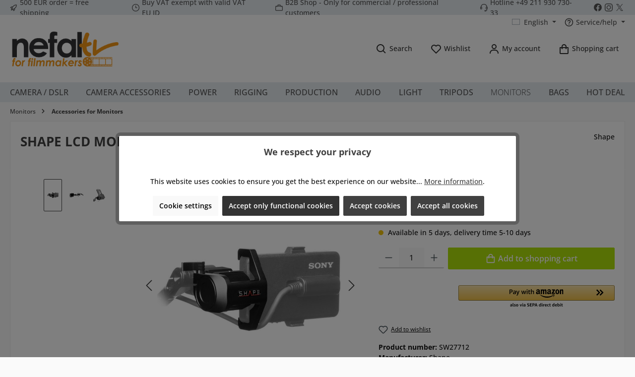

--- FILE ---
content_type: text/html; charset=UTF-8
request_url: https://www.nefal.tv/en/shape-lcd-monitor-loupe-support-for-sony-fx6/
body_size: 69731
content:
<!DOCTYPE html>
<html lang="en-GB"
      itemscope="itemscope"
      itemtype="https://schema.org/WebPage">


    
                            
    <head>
        		                            <meta charset="utf-8">
            
                            <meta name="viewport"
                      content="width=device-width, initial-scale=1, shrink-to-fit=no">
            
                            <meta name="author"
                      content="">
                <meta name="robots"
                      content="index,follow">
                <meta name="revisit-after"
                      content="15 days">
                <meta name="keywords"
                      content="shape FX6LP, FX6LP, SHAPE LCD MONITOR LOUPE SUPPORT FOR SONY FX6, LCD MONITOR LOUPE SUPPORT FOR SONY FX6, SHAPE LCD LOUPE SUPPORT FOR SONY FX6, LCD LOUPE SUPPORT FOR SONY FX6, SHAPE LCD LOUPE FOR SONY FX6, LCD LOUPE FOR SONY FX6,">
                <meta name="description"
                      content="SKU: FX6LP / The Sony FX6 LCD support loupe is an advanced support system that offers a large amount of features designed to enhance your videography experience. The device clamps around the entire viewfinder, ensuring it is securely fastened and stable">
            
                <meta property="og:type"
          content="product">
    <meta property="og:site_name"
          content="nefal.tv">
    <meta property="og:url"
          content="https://www.nefal.tv/en/shape-lcd-monitor-loupe-support-for-sony-fx6/">
    <meta property="og:title"
          content="SHAPE LCD MONITOR LOUPE SUPPORT FOR SONY FX6">

    <meta property="og:description"
          content="SKU: FX6LP / The Sony FX6 LCD support loupe is an advanced support system that offers a large amount of features designed to enhance your videography experience. The device clamps around the entire viewfinder, ensuring it is securely fastened and stable">
    <meta property="og:image"
          content="https://www.nefal.tv/media/bd/19/5d/1707148463/shape-FX6LP.jpg?ts=1707148463">

            <meta property="product:brand"
              content="Shape">
    
            <meta property="product:price:amount"
          content="127">
    <meta property="product:price:currency"
          content="EUR">
    <meta property="product:product_link"
          content="https://www.nefal.tv/en/shape-lcd-monitor-loupe-support-for-sony-fx6/">

    <meta name="twitter:card"
          content="product">
    <meta name="twitter:site"
          content="nefal.tv">
    <meta name="twitter:title"
          content="SHAPE LCD MONITOR LOUPE SUPPORT FOR SONY FX6">
    <meta name="twitter:description"
          content="SKU: FX6LP / The Sony FX6 LCD support loupe is an advanced support system that offers a large amount of features designed to enhance your videography experience. The device clamps around the entire viewfinder, ensuring it is securely fastened and stable">
    <meta name="twitter:image"
          content="https://www.nefal.tv/media/bd/19/5d/1707148463/shape-FX6LP.jpg?ts=1707148463">

                            <meta itemprop="copyrightHolder"
                      content="nefal.tv">
                <meta itemprop="copyrightYear"
                      content="">
                <meta itemprop="isFamilyFriendly"
                      content="true">
                <meta itemprop="image"
                      content="https://www.nefal.tv/media/af/96/c4/1721906341/logo-1200-new.png?ts=1721906341">
            
                                            <meta name="theme-color"
                      content="#fafafa">
                            
                                                <link rel="alternate" hreflang="de-DE" href="https://www.nefal.tv/shape-lcd-monitor-loupe-support-fuer-sony-fx6/">
                                    <link rel="alternate" hreflang="x-default" href="https://www.nefal.tv/de/shape-lcd-monitor-loupe-support-fuer-sony-fx6/">
                                    <link rel="alternate" hreflang="de-DE" href="https://www.nefal.tv/de/shape-lcd-monitor-loupe-support-fuer-sony-fx6/">
                                    <link rel="alternate" hreflang="en-GB" href="https://www.nefal.tv/en/shape-lcd-monitor-loupe-support-for-sony-fx6/">
                                    

	




    
        
                    <link rel="icon" href="https://www.nefal.tv/media/08/9a/8c/1721906467/logo-favicon-new.png?ts=1721906467">
        
                                <link rel="apple-touch-icon"
                  href="https://www.nefal.tv/media/21/34/24/1721906442/logo-add-share-new.png?ts=1721906442">
                    
                
    
    <link rel="canonical" href="https://www.nefal.tv/en/shape-lcd-monitor-loupe-support-for-sony-fx6/" />

                    <title itemprop="name">SHAPE LCD MONITOR LOUPE SUPPORT FOR SONY FX6</title>
        
                    		                                                                <link rel="stylesheet"
                      href="https://www.nefal.tv/theme/0326307f8047a27563149737baafe7f5/css/all.css?1769676920">
                                    

	





        
        
    
            <!-- Custom css code -->
    <style>#acceptedDataProtection{margin-left:-1.3rem}#acceptedDataProtection,#tos{border:3px solid #e74c3c;width:20px;height:20px}.register-form .privacy-notice{margin-top:2rem}.checkout-confirm-tos-label,.data-protection-information label{line-height:27px;margin-left:5px}.data-protection-information{padding-left:1.3rem}.grecaptcha-protection-information{padding-left:0}@media (max-width:768px){.checkout-confirm-tos-label,.data-protection-information label{line-height:inherit}.checkout-confirm-tos-label{margin-top:5px}#acceptedDataProtection{margin-left:-2rem}.data-protection-information{padding-left:2rem}.data-protection-information label{margin-left:0}}
.search-container #searchCollapse .header-search .header-search-form{width: 100%}</style>
    

            
            


            
                    <style data-plugin="zenitPlatformPaymentBar">
                @media (max-width:768px){.column-payment .column-text,.column-payment .icon-item,.column-shipping .column-text{display:none}.column-payment .icon-item:has(.zenit-payment-icon-amazon-pay){display:inline-block!important}.column-payment .icon-item:has(.zenit-payment-icon-apple-pay){display:inline-block!important}.column-payment .icon-item:has(.zenit-payment-icon-paypal){display:inline-block!important}.column-payment .icon-item:has(.zenit-payment-icon-g-pay){display:inline-block!important}.column-payment .icon-item:has(.zenit-payment-icon-klarna){display:inline-block!important}.column-payment .icon-item:has(.zenit-payment-icon-przelewy24){display:inline-block!important}}
            </style>
            

    <script type="text/javascript">
            </script>

                    
    <script>
        window.features = {"V6_5_0_0":true,"v6.5.0.0":true,"V6_6_0_0":true,"v6.6.0.0":true,"V6_7_0_0":false,"v6.7.0.0":false,"V6_8_0_0":false,"v6.8.0.0":false,"ADDRESS_SELECTION_REWORK":false,"address.selection.rework":false,"DISABLE_VUE_COMPAT":false,"disable.vue.compat":false,"ACCESSIBILITY_TWEAKS":false,"accessibility.tweaks":false,"ADMIN_VITE":false,"admin.vite":false,"TELEMETRY_METRICS":false,"telemetry.metrics":false,"PERFORMANCE_TWEAKS":false,"performance.tweaks":false,"CACHE_REWORK":false,"cache.rework":false,"PAYPAL_SETTINGS_TWEAKS":false,"paypal.settings.tweaks":false,"RULE_BUILDER":false,"rule.builder":false,"FLOW_BUILDER":false,"flow.builder":false,"ADVANCED_SEARCH":false,"advanced.search":false,"RETURNS_MANAGEMENT":false,"returns.management":false,"TEXT_GENERATOR":true,"text.generator":true,"CHECKOUT_SWEETENER":false,"checkout.sweetener":false,"IMAGE_CLASSIFICATION":false,"image.classification":false,"PROPERTY_EXTRACTOR":false,"property.extractor":false,"REVIEW_SUMMARY":false,"review.summary":false,"REVIEW_TRANSLATOR":false,"review.translator":false,"CONTENT_GENERATOR":false,"content.generator":false,"EXPORT_ASSISTANT":false,"export.assistant":false,"QUICK_ORDER":false,"quick.order":false,"EMPLOYEE_MANAGEMENT":false,"employee.management":false,"QUOTE_MANAGEMENT":false,"quote.management":false,"CAPTCHA":false,"captcha":false,"NATURAL_LANGUAGE_SEARCH":false,"natural.language.search":false,"IMAGE_UPLOAD_SEARCH":false,"image.upload.search":false,"ORDER_APPROVAL":false,"order.approval":false,"SPATIAL_CMS_ELEMENT":false,"spatial.cms.element":false,"SHOPPING_LISTS":false,"shopping.lists":false,"TEXT_TO_IMAGE_GENERATION":false,"text.to.image.generation":false};
    </script>
        
                                                    
            <script>
            window.dataLayer = window.dataLayer || [];
            function gtag() { dataLayer.push(arguments); }

            (() => {
                const analyticsStorageEnabled = document.cookie.split(';').some((item) => item.trim().includes('google-analytics-enabled=1'));
                const adsEnabled = document.cookie.split(';').some((item) => item.trim().includes('google-ads-enabled=1'));

                // Always set a default consent for consent mode v2
                gtag('consent', 'default', {
                    'ad_user_data': adsEnabled ? 'granted' : 'denied',
                    'ad_storage': adsEnabled ? 'granted' : 'denied',
                    'ad_personalization': adsEnabled ? 'granted' : 'denied',
                    'analytics_storage': analyticsStorageEnabled ? 'granted' : 'denied'
                });
            })();
        </script>
    

    <!-- Shopware Analytics -->
    <script>
        window.shopwareAnalytics = {
            trackingId: '',
            merchantConsent: true,
            debug: false,
            storefrontController: 'Product',
            storefrontAction: 'index',
            storefrontRoute: 'frontend.detail.page',
            storefrontCmsPageType:  'product_detail' ,
        };
    </script>
    <!-- End Shopware Analytics -->
        

    
                    


                        <script                     type="text/javascript">
                window.ga4CustomUrl = '';
            </script>
            
                                                                                        
    
                                                                                                <script                         type="text/javascript">
                    window.googleAnalyticsEnabled = false;
                    window.googleAdsEnabled = false;
                    window.ga4Enabled = false;
                    window.googleTagEnabled = false;

                    window.metaAdsEnabled = false;
                    window.microsoftAdsEnabled = false;
                    window.pinterestAdsEnabled = false;
                    window.tiktokAdsEnabled = false;
                    window.conversionConfiguration = "brutto";
                    window.taxConfiguration = "brutto";


                                        window.ga4CookieConfig = 'acris';
                    

                                        window.generateLeadValue = '1';
                                        window.ga4Currency = 'EUR';

                </script>
                                                            <script                             type="text/javascript">
                        window.ga4TagId = 'GTM-MLHMB9W';
                        window.dataLayer = window.dataLayer || [];
                        window.googleTagEnabled = true;
                        window.ga4Enabled = true;
                        window.ga4controllerName = 'product';
                        window.ga4controllerAction = 'index';
                        window.ga4activeNavigationId = '018d79f3d0687a39a89c6664017ce1e7';
                        window.ga4activeNavigationName = 'Accessories for Monitors';
                        window.ga4affiliation = '';
                        window.ga4salesChannelName = '';
                        window.ga4salesChannelId = '80cec77e5b2e465bbf7f1f7424be476a';
                        if (localStorage.getItem("ga4UserId")) window.ga4UserId = localStorage.getItem("ga4UserId");
                        if (localStorage.getItem("ga4CustomerLifetimeValue")) window.ga4CustomerLifetimeValue = localStorage.getItem("ga4CustomerLifetimeValue");
                        if (localStorage.getItem("ga4CustomerOrderCount")) window.ga4CustomerOrderCount = localStorage.getItem("ga4CustomerOrderCount");

                                                window.ga4upCoupon = false;
                                                                        window.ga4gpCoupon = false;
                                                                        window.customTagManager = false;
                                                                        window.ga4AdvancedConsentMode = false;
                                                                        window.ga4ActiveConsentMode = true;
                                                                        window.metaAdsEnabled = true;
                        
                                                window.microsoftAdsEnabled = true;

                        
                                                window.pinterestAdsEnabled = true;
                        
                                                window.tiktokAdsEnabled = true;
                                            </script>
                                                                                            <script                             type="text/javascript">
                        window.googleAnalyticsEnabled = true;
                                            window.taxConfiguration = 'netto';
                                        </script>
                                    
                                    <script                         type="text/javascript">
                    window.googleAdsEnabled = true;
                                        window.conversionConfiguration = 'brutto';
                                    </script>
                    
        
            <script                     type="text/javascript">
                            window.ga4Guest = false;
                        </script>

                            <script                         type="text/javascript">
                    window.ga4UserLoggedIn = false;
                    if (localStorage.getItem("loginSent")) localStorage.removeItem("loginSent");
                    if (localStorage.getItem("signUpSent")) localStorage.removeItem("signUpSent");
                </script>
            
            
                        
                
    
                        <script                     type="text/javascript">
                window.ga4Product = {};
            </script>
                
                    

                
                    
                    
                                                                
                                                                                        
                

                
                
                                                    
                                                    
                                    <script                             type="text/javascript">
                        window.ga4Product['018d79f3d0687a39a89c6664017ce1e7'] = {
                            item_id: 'SW27712',
                            item_name: 'SHAPE LCD MONITOR LOUPE SUPPORT FOR SONY FX6',
                            item_variant: '',
                            item_brand: 'Shape',
                            currency: 'EUR',
                            price: '127',
                            extra: {
                                minPurchase: '1',
                                shopware_id: '018d79f3d0687a39a89c6664017ce1e7',
                                realPrice: '127',
                                item_startPrice: '127',
                                taxRate: '19',
                                parentId: ''
                            }
                        };
                                                    window.ga4Product['018d79f3d0687a39a89c6664017ce1e7']['item_list_id'] = 'product';
                            window.ga4Product['018d79f3d0687a39a89c6664017ce1e7']['item_list_name'] = 'product';
                                                                                                                                                                            window.ga4Product['018d79f3d0687a39a89c6664017ce1e7']['item_category'] = 'Polnisch';
                                                                                                                                                                window.ga4Product['018d79f3d0687a39a89c6664017ce1e7']['item_category2'] = 'Monitors';
                                                                                                                                                                window.ga4Product['018d79f3d0687a39a89c6664017ce1e7']['item_category3'] = 'Accessories for Monitors';
                                                                                                                                        </script>
                                        
    
            
                    
    

                            
            
                    

                                                                                        
                                                                                                        
                                                                                                        
                                                                                                        
                                                                                                        
                                                                                                        
                                                                                                        
                                                                                                        
                                                                                                        
                                                                                                        
                                                                                                        
                                                                                                        
                                                                                                        
                                                                                                        
                                                                                                        
                                                                                                        
                                                                                                        
                                                                                                        
                                                                                                        
                                                                                                        
                                                                                                                                                        
                                                                                                        
                                                                                                        
                                                                                                        
                                                                                                        
                                                                                                        
                                                                                                                                                        
                                                                                                                                                        
                                                                                                        
                                                                                                        
                                                                                                                                                        
                                                                                                        
                                                                                                                                                        
                                                                                                        
                                                                                                        
                                                                                                        
                                                                                                                                                        
                                                                                                        
                                                                                                                                                        
                                                                                    
                                    <script>
                    window.useDefaultCookieConsent = true;
                </script>
                    
                                    <script>
                window.activeNavigationId = '7392db8dbbd64f8297780688b0806ce0';
                window.router = {
                    'frontend.cart.offcanvas': '/en/checkout/offcanvas',
                    'frontend.cookie.offcanvas': '/en/cookie/offcanvas',
                    'frontend.checkout.finish.page': '/en/checkout/finish',
                    'frontend.checkout.info': '/en/widgets/checkout/info',
                    'frontend.menu.offcanvas': '/en/widgets/menu/offcanvas',
                    'frontend.cms.page': '/en/widgets/cms',
                    'frontend.cms.navigation.page': '/en/widgets/cms/navigation',
                    'frontend.account.addressbook': '/en/widgets/account/address-book',
                    'frontend.country.country-data': '/en/country/country-state-data',
                    'frontend.app-system.generate-token': '/en/app-system/Placeholder/generate-token',
                    };
                window.salesChannelId = '80cec77e5b2e465bbf7f1f7424be476a';
            </script>
        

    <script>
        window.router['frontend.shopware_analytics.customer.data'] = '/en/storefront/script/shopware-analytics-customer'
    </script>

                                <script>
                
                window.breakpoints = {"xs":0,"sm":576,"md":768,"lg":992,"xl":1200,"xxl":1400};
            </script>
        
                                    <script>
                    window.customerLoggedInState = 0;

                    window.wishlistEnabled = 1;
                </script>
                    
                			<script src="https://www.nefal.tv/theme/5a0c19f887fa45d3a001e667e435b0c5/assets/js/jquery-3.5.1.slim.min.js?1769676925"></script>
	
		        

                            <script>
                window.themeAssetsPublicPath = 'https://www.nefal.tv/theme/5a0c19f887fa45d3a001e667e435b0c5/assets/';
            </script>
        
                        
    <script>
        window.validationMessages = {"required":"Input should not be empty.","email":"Invalid email address. Email addresses must use the format \"user@example.com\".","confirmation":"Confirmation field does not match.","minLength":"Input is too short."};
    </script>
        
                                                            <script>
                        window.themeJsPublicPath = 'https://www.nefal.tv/theme/0326307f8047a27563149737baafe7f5/js/';
                    </script>
                                            <script type="text/javascript" src="https://www.nefal.tv/theme/0326307f8047a27563149737baafe7f5/js/storefront/storefront.js?1769676920" defer></script>
                                            <script type="text/javascript" src="https://www.nefal.tv/theme/0326307f8047a27563149737baafe7f5/js/acris-cookie-consent-c-s/acris-cookie-consent-c-s.js?1769676920" defer></script>
                                            <script type="text/javascript" src="https://www.nefal.tv/theme/0326307f8047a27563149737baafe7f5/js/d-i-sco-g-a4/d-i-sco-g-a4.js?1769676920" defer></script>
                                            <script type="text/javascript" src="https://www.nefal.tv/theme/0326307f8047a27563149737baafe7f5/js/swag-pay-pal/swag-pay-pal.js?1769676920" defer></script>
                                            <script type="text/javascript" src="https://www.nefal.tv/theme/0326307f8047a27563149737baafe7f5/js/swag-amazon-pay/swag-amazon-pay.js?1769676920" defer></script>
                                            <script type="text/javascript" src="https://www.nefal.tv/theme/0326307f8047a27563149737baafe7f5/js/jkweb-shopware-auto-translate-plugin/jkweb-shopware-auto-translate-plugin.js?1769676920" defer></script>
                                            <script type="text/javascript" src="https://www.nefal.tv/theme/0326307f8047a27563149737baafe7f5/js/cbax-modul-analytics/cbax-modul-analytics.js?1769676920" defer></script>
                                            <script type="text/javascript" src="https://www.nefal.tv/theme/0326307f8047a27563149737baafe7f5/js/swag-analytics/swag-analytics.js?1769676920" defer></script>
                                            <script type="text/javascript" src="https://www.nefal.tv/theme/0326307f8047a27563149737baafe7f5/js/stripe-payments-app/stripe-payments-app.js?1769676920" defer></script>
                                            <script type="text/javascript" src="https://www.nefal.tv/theme/0326307f8047a27563149737baafe7f5/js/tcinn-theme-ware-modern/tcinn-theme-ware-modern.js?1769676920" defer></script>
                                                        

    
    
        </head>

    <body class="is-ctl-product is-act-index themeware twt-modern twt-header-type-1 twt-full-width-boxed twt-is-cms-product-detail twt-cms-styling">

            
                
    
    
            <div id="page-top" class="skip-to-content bg-primary-subtle text-primary-emphasis overflow-hidden" tabindex="-1">
            <div class="container skip-to-content-container d-flex justify-content-center visually-hidden-focusable">
                                                                                        <a href="#content-main" class="skip-to-content-link d-inline-flex text-decoration-underline m-1 p-2 fw-bold gap-2">
                                Skip to main content
                            </a>
                                            
                                                                        <a href="#header-main-search-input" class="skip-to-content-link d-inline-flex text-decoration-underline m-1 p-2 fw-bold gap-2 d-none d-sm-block">
                                Skip to search
                            </a>
                                            
                                                                        <a href="#main-navigation-menu" class="skip-to-content-link d-inline-flex text-decoration-underline m-1 p-2 fw-bold gap-2 d-none d-lg-block">
                                Skip to main navigation
                            </a>
                                                                        </div>
        </div>
        
    	
    
						                        
                                                                                            
                                                                                                        
                                                                                                        
                                                                                                        
                                                                                                        
                                                                                                        
                                                                                                        
                                                                                                        
                                                                                                        
                                                                                                        
                                                                                                        
                                                                                                        
                                                                                                        
                                                                                                        
                                                                                                        
                                                                                                        
                                                                                                        
                                                                                                        
                                                                                                        
                                                                                                        
                                                                                                                                                        
                                                                                                        
                                                                                                        
                                                                                                        
                                                                                                        
                                                                                                        
                                                                                                                                                        
                                                                                                                                                        
                                                                                                        
                                                                                                        
                                                                                                                                                        
                                                                                                        
                                                                                                                                                        
                                                                                                        
                                                                                                        
                                                                                                        
                                                                                                                                                        
                                                                                                        
                                                                                                                                                        
                                                                                    
                <noscript class="noscript-main">
                
    <div role="alert"
         aria-live="polite"
                  class="alert alert-info alert-has-icon">
                                                                        
                                                                
        
        
        
                                    
        <span class="icon icon-info" aria-hidden="true">
                                        <svg xmlns="http://www.w3.org/2000/svg" xmlns:xlink="http://www.w3.org/1999/xlink" width="24" height="24" viewBox="0 0 24 24"><defs><path d="M12 7c.5523 0 1 .4477 1 1s-.4477 1-1 1-1-.4477-1-1 .4477-1 1-1zm1 9c0 .5523-.4477 1-1 1s-1-.4477-1-1v-5c0-.5523.4477-1 1-1s1 .4477 1 1v5zm11-4c0 6.6274-5.3726 12-12 12S0 18.6274 0 12 5.3726 0 12 0s12 5.3726 12 12zM12 2C6.4772 2 2 6.4772 2 12s4.4772 10 10 10 10-4.4772 10-10S17.5228 2 12 2z" id="icons-default-info" /></defs><use xlink:href="#icons-default-info" fill="#758CA3" fill-rule="evenodd" /></svg>
                    </span>

    
                                                        
                                    
                    <div class="alert-content-container">
                                                    
                                                        <div class="alert-content">                                                    To be able to use the full range of Shopware 6, we recommend activating Javascript in your browser.
                                                                </div>                
                                                                </div>
            </div>
            </noscript>
        


                                            
            
                
            
    				





    
    	
				





	
	
	 					


	
	

	

	

	
	<section id="twt-usp-bar"			 class="twt-usp-bar is-header is-small layout-3 top has-widget"
			 data-twt-usp-bar-position="1"			 data-twt-usp-bar-usps="4"
			 role="region"
			 aria-label="Why shop with us"
	>

					<div class="twt-usp-bar-container">
				<div class="twt-usp-bar-items col">
					





 



                            
            
                
                                    <div class="twt-usp-bar-item twt-usp-1 item-1">
                    <div class="item-icon">
                                                
		
			            
        
        
        
                                    
        <span class="icon icon-rocket" aria-hidden="true">
                                        <svg xmlns="http://www.w3.org/2000/svg" xmlns:xlink="http://www.w3.org/1999/xlink" width="24" height="24" viewBox="0 0 24 24"><defs><path d="M5.2213 14.4042a12.7324 12.7324 0 0 0-3.4638-1.434c-.7541-.1886-1.0142-1.1277-.4646-1.6773l1.8284-1.8284A5 5 0 0 1 6.657 8h2.47l.47-.6462A13 13 0 0 1 20.1107 2H21c.5523 0 1 .4477 1 1v.8893a13 13 0 0 1-5.3538 10.5136l-.4355.3167.2102.8407a5 5 0 0 1-1.3152 4.7482l-2.3986 2.3986c-.5496.5496-1.4887.2895-1.6772-.4646a12.7324 12.7324 0 0 0-1.434-3.4638 41.8718 41.8718 0 0 1-5.2797 2.17c-.7817.2606-1.5255-.4832-1.2649-1.265a41.8718 41.8718 0 0 1 2.17-5.2795zm.9287-1.7747A41.8718 41.8718 0 0 1 7.7358 10h-1.079a3 3 0 0 0-2.1213.8787l-.661.661c.794.2997 1.5546.665 2.2755 1.0898zm8.309 3.33a41.8717 41.8717 0 0 1-3.0885 1.8905 14.7187 14.7187 0 0 1 1.0897 2.2755l1.2313-1.2312a3 3 0 0 0 .789-2.849l-.0214-.0858zm-4.2242.2328a39.8717 39.8717 0 0 0 4.292-2.721l.943-.6859a11 11 0 0 0 4.5296-8.7848A11 11 0 0 0 11.2146 8.53l-.686.9432a39.8717 39.8717 0 0 0-2.721 4.2919 14.762 14.762 0 0 1 2.4272 2.4271zm-1.8172.936a12.7602 12.7602 0 0 0-1.5459-1.5459c-.4347.9-.8358 1.8167-1.202 2.748a39.8718 39.8718 0 0 0 2.7479-1.2021z" id="icons-default-rocket" /></defs><use xlink:href="#icons-default-rocket" fill="#758CA3" fill-rule="evenodd" /></svg>
                    </span>

    
    
	
                    </div>
                    <div class="item-label">
                        <div class="item-title">500 EUR order = free shipping</div>
                                            </div>
                </div>
                    
    
                
                                    <div class="twt-usp-bar-item twt-usp-2 item-2">
                    <div class="item-icon">
                                                
		
			            
        
        
        
                                    
        <span class="icon icon-clock" aria-hidden="true">
                                        <svg xmlns="http://www.w3.org/2000/svg" xmlns:xlink="http://www.w3.org/1999/xlink" width="24" height="24" viewBox="0 0 24 24"><defs><path d="M13 11V6c0-.5523-.4477-1-1-1s-1 .4477-1 1v6c0 .5523.4477 1 1 1h4c.5523 0 1-.4477 1-1s-.4477-1-1-1h-3zm-1 13C5.3726 24 0 18.6274 0 12S5.3726 0 12 0s12 5.3726 12 12-5.3726 12-12 12zm0-2c5.5228 0 10-4.4772 10-10S17.5228 2 12 2 2 6.4772 2 12s4.4772 10 10 10z" id="icons-default-clock" /></defs><use xlink:href="#icons-default-clock" fill="#758CA3" fill-rule="evenodd" /></svg>
                    </span>

    
    
	
                    </div>
                    <div class="item-label">
                        <div class="item-title">Buy VAT exempt with valid VAT EU ID</div>
                                            </div>
                </div>
                    
    
        
                
                                    <div class="twt-usp-bar-item twt-usp-3 item-4">
                    <div class="item-icon">
                                                
		
			            
        
        
        
                                    
        <span class="icon icon-briefcase" aria-hidden="true">
                                        <svg xmlns="http://www.w3.org/2000/svg" xmlns:xlink="http://www.w3.org/1999/xlink" width="24" height="24" viewBox="0 0 24 24"><defs><path d="M20 8v1c0 .5523-.4477 1-1 1s-1-.4477-1-1V8H6v1c0 .5523-.4477 1-1 1s-1-.4477-1-1V8H3c-.5523 0-1 .4477-1 1v10c0 .5523.4477 1 1 1h18c.5523 0 1-.4477 1-1V9c0-.5523-.4477-1-1-1h-1zM7 6V4c0-1.1046.8954-2 2-2h6c1.1046 0 2 .8954 2 2v2h4c1.6569 0 3 1.3431 3 3v10c0 1.6569-1.3431 3-3 3H3c-1.6569 0-3-1.3431-3-3V9c0-1.6569 1.3431-3 3-3h4zm2 0h6V4H9v2z" id="icons-default-briefcase" /></defs><use xlink:href="#icons-default-briefcase" fill="#758CA3" fill-rule="evenodd" /></svg>
                    </span>

    
    
	
                    </div>
                    <div class="item-label">
                        <div class="item-title">B2B Shop - Only for commercial / professional customers </div>
                                            </div>
                </div>
                    
    
        
                
                                    <div class="twt-usp-bar-item twt-usp-4 item-6">
                    <div class="item-icon">
                                                
		
			            
        
        
        
                                    
        <span class="icon icon-headset" aria-hidden="true">
                                        <svg xmlns="http://www.w3.org/2000/svg" xmlns:xlink="http://www.w3.org/1999/xlink" width="24" height="24" viewBox="0 0 24 24"><defs><path d="M2 11v4h2v-4H2zm20-2c1.1046 0 2 .8954 2 2v4c0 1.1046-.8954 2-2 2v3c0 1.6569-1.3431 3-3 3h-1c0 .5523-.4477 1-1 1h-2c-.5523 0-1-.4477-1-1v-2c0-.5523.4477-1 1-1h2c.5523 0 1 .4477 1 1h1c.5523 0 1-.4477 1-1v-3c-1.1046 0-2-.8954-2-2v-4c0-1.1046.8954-2 2-2 0-3.866-3.134-7-7-7h-2C7.134 2 4 5.134 4 9c1.1046 0 2 .8954 2 2v4c0 1.1046-.8954 2-2 2H2c-1.1046 0-2-.8954-2-2v-4c0-1.1046.8954-2 2-2 0-4.9706 4.0294-9 9-9h2c4.9706 0 9 4.0294 9 9zm-2 2v4h2v-4h-2z" id="icons-default-headset" /></defs><use xlink:href="#icons-default-headset" fill="#758CA3" fill-rule="evenodd" /></svg>
                    </span>

    
    
	
                    </div>
                    <div class="item-label">
                        <div class="item-title">Hotline +49 211 930 730-33</div>
                                            </div>
                </div>
                    
    				</div>

																
													<div class="twt-widget is-widget col-auto d-none d-lg-flex">
													






	

	
	<div class="twt-widget-communities twt-communities is-usp-bar">
					
			<ul class="twt-communities-list">
																									<li class="twt-communities-item item-facebook">
							<a href="https://www.facebook.com/NEFAL.tv"
							   class="twt-communities-link link-facebook"
							   title="Visit us on Facebook"
							   aria-label="Visit us on Facebook"
							   target="_blank"
							   rel="noopener nofollow"
							>
																

    <span class="twt-social-icon icon icon-themeware icon-facebook icon-default-mono"><svg xmlns="http://www.w3.org/2000/svg" viewBox="0 0 40 40"><g class="color1"><path d="M20,3.9A16,16,0,0,0,17.5,35.68v-11H13.44V20h4.08V16.48c0-4,2.35-6.23,6-6.23a25.46,25.46,0,0,1,3.59.31V14.5h-2a2.26,2.26,0,0,0-.52,0A2.31,2.31,0,0,0,22.5,17v3h4.44l-.71,4.63H22.5V35.69A16,16,0,0,0,20,3.9Z" fill="#1877f2"/></g></svg></span>								<span class="twt-communities-label visually-hidden">
									Facebook
								</span>
							</a>
						</li>
									
																									<li class="twt-communities-item item-instagram">
							<a href="https://www.instagram.com/nefal.tv/"
							   class="twt-communities-link link-instagram"
							   title="Check us out on Instagram"
							   aria-label="Check us out on Instagram"
							   target="_blank"
							   rel="noopener nofollow"
							>
																

    <span class="twt-social-icon icon icon-themeware icon-instagram icon-default-mono"><svg xmlns="http://www.w3.org/2000/svg" xmlns:xlink="http://www.w3.org/1999/xlink" viewBox="0 0 40 40"><g class="color1"><defs><radialGradient id="Instagram-Verlauf" cx="12.06" cy="38.14" r="30.81" gradientUnits="userSpaceOnUse"><stop offset="0" stop-color="#fd5"/><stop offset="0.1" stop-color="#fd5"/><stop offset="0.5" stop-color="#ff543e"/><stop offset="1" stop-color="#c837ab"/></radialGradient></defs><path d="M13.41,4A9.44,9.44,0,0,0,4,13.41V26.59A9.44,9.44,0,0,0,13.41,36H26.59A9.44,9.44,0,0,0,36,26.59V13.41A9.44,9.44,0,0,0,26.59,4Zm0,2.91H26.59a6.49,6.49,0,0,1,6.5,6.5V26.59a6.49,6.49,0,0,1-6.5,6.5H13.41a6.49,6.49,0,0,1-6.5-6.5V13.41A6.49,6.49,0,0,1,13.41,6.91Zm15.18,3.18a1.32,1.32,0,1,0,1.32,1.32A1.32,1.32,0,0,0,28.59,10.09ZM20,11.27A8.73,8.73,0,1,0,28.73,20,8.76,8.76,0,0,0,20,11.27Zm0,2.91A5.82,5.82,0,1,1,14.18,20,5.8,5.8,0,0,1,20,14.18Z" fill="url(#Instagram-Verlauf)"/></g></svg></span>								<span class="twt-communities-label visually-hidden">
									Instagram
								</span>
							</a>
						</li>
									
								
																									<li class="twt-communities-item item-x">
							<a href="https://twitter.com/NEFALtv"
							   class="twt-communities-link link-x"
							   title="Follow us on X"
							   aria-label="Follow us on X"
							   target="_blank"
							   rel="noopener nofollow"
							>
																

    <span class="twt-social-icon icon icon-themeware icon-x icon-default-mono"><?xml version="1.0" encoding="UTF-8"?><svg xmlns="http://www.w3.org/2000/svg" viewBox="0 0 40 40"><g class="color1"><path d="m22.57,17.89l10.05-11.68h-2.38l-8.73,10.14-6.97-10.14H6.5l10.54,15.34-10.54,12.25h2.38l9.22-10.71,7.36,10.71h8.04l-10.93-15.91h0Zm-3.26,3.79l-1.07-1.53L9.74,8h3.66l6.86,9.81,1.07,1.53,8.91,12.75h-3.66l-7.27-10.41h0Z" fill="#000"/></g></svg></span>								<span class="twt-communities-label visually-hidden">
									X / Twitter
								</span>
							</a>
						</li>
									
								
								
								
								
								
								
								
								
								
								
								
				
											</ul>

			</div>
											</div>
							</div>
		
	</section>
	
		                
    
                <header class="header-main">
                                                                <div class="container">
                                					            
    <div class="top-bar d-none d-lg-block">
        			        
																		<nav class="top-bar-nav"
					 aria-label="Shop settings">
											                        
                
            <div class="top-bar-nav-item top-bar-language">
                            <form method="post"
                      action="/en/checkout/language"
                      class="language-form"
                      data-form-auto-submit="true">
                                                                                            
                        <div class="languages-menu dropdown">
                            <button class="btn dropdown-toggle top-bar-nav-btn"
                                    type="button"
                                    id="languagesDropdown-top-bar"
                                    data-bs-toggle="dropdown"
                                    aria-haspopup="true"
                                    aria-expanded="false"
                                    aria-label="Change language (English is the current language)">
                                <span aria-hidden="true" class="top-bar-list-icon language-flag country-gb language-en"></span>
                                                                <span class="top-bar-nav-text">English</span>
                            </button>

                                                                                <ul class="top-bar-list dropdown-menu dropdown-menu-end"
                                    aria-label="Available languages">
                                                                            
                                                                                                                        <li class="top-bar-list-item dropdown-item">
                                                                                                                                                                                            
                                                                                                                                                    <label class="top-bar-list-label"
                                                           for="top-bar-2fbb5fe2e29a4d70aa5854ce7ce3e20b">
                                                        <input id="top-bar-2fbb5fe2e29a4d70aa5854ce7ce3e20b"
                                                               class="top-bar-list-radio"
                                                               value="2fbb5fe2e29a4d70aa5854ce7ce3e20b"
                                                               name="languageId"
                                                               type="radio"
                                                            >
                                                        <span aria-hidden="true" class="top-bar-list-icon language-flag country-de language-de"></span>
                                                        Deutsch
                                                    </label>
                                                
                                                                                                                                    </li>
                                                                            
                                                                                                                        <li class="top-bar-list-item dropdown-item item-checked active">
                                                                                                                                                                                            
                                                                                                                                                    <label class="top-bar-list-label"
                                                           for="top-bar-783bf620b5864feaba9e0d73a9042cea">
                                                        <input id="top-bar-783bf620b5864feaba9e0d73a9042cea"
                                                               class="top-bar-list-radio"
                                                               value="783bf620b5864feaba9e0d73a9042cea"
                                                               name="languageId"
                                                               type="radio"
                                                             checked>
                                                        <span aria-hidden="true" class="top-bar-list-icon language-flag country-gb language-en"></span>
                                                        English
                                                    </label>
                                                
                                                                                                                                    </li>
                                                                    </ul>
                            

                            </div>

                        <input name="redirectTo" type="hidden" value="frontend.detail.page">

                                                    <input name="redirectParameters[_httpCache]" type="hidden" value="1">
                                                    <input name="redirectParameters[productId]" type="hidden" value="018d79f3d0687a39a89c6664017ce1e7">
                                                            </form>
                    </div>
                        

	

											                        
                
                        

	

										



                            







                
                <div class="top-bar-nav-item top-bar-menu">

                            <div class="service-menu dropdown">
                    <button class="btn dropdown-toggle top-bar-nav-btn"
                            type="button"
                            id="serviceMenuDropdown-top-bar"
                            data-bs-toggle="dropdown"
                            aria-haspopup="true"
                            aria-expanded="false">
                                                                                                
        
        
        
                        


    <span class="icon icon-themeware icon-help icon-solid"><svg xmlns="http://www.w3.org/2000/svg" width="24" height="24" viewBox="0 0 24 24"><path d="M12 6a3.939 3.939 0 0 0-3.934 3.934h2C10.066 8.867 10.934 8 12 8s1.934.867 1.934 1.934c0 .598-.481 1.032-1.216 1.626a9.208 9.208 0 0 0-.691.599c-.998.997-1.027 2.056-1.027 2.174V15h2l-.001-.633c.001-.016.033-.386.441-.793.15-.15.339-.3.535-.458.779-.631 1.958-1.584 1.958-3.182A3.937 3.937 0 0 0 12 6zm-1 10h2v2h-2z"/><path d="M12 2C6.486 2 2 6.486 2 12s4.486 10 10 10 10-4.486 10-10S17.514 2 12 2zm0 18c-4.411 0-8-3.589-8-8s3.589-8 8-8 8 3.589 8 8-3.589 8-8 8z"/></svg></span>

















    
                                                                                <span class="top-bar-nav-text">Service/help</span>
                    </button>

                                                                    <ul class="top-bar-list dropdown-menu dropdown-menu-end">
                                                                                        <li class="top-bar-list-item">
                                    <a class="top-bar-list-item dropdown-item d-flex gap-1"
                                       href="https://www.nefal.tv/en/information/imprint/"
                                                                              title="Imprint">
                                        Imprint
                                    </a>
                                </li>
                                                            <li class="top-bar-list-item">
                                    <a class="top-bar-list-item dropdown-item d-flex gap-1"
                                       href="https://www.nefal.tv/en/information/newsletter/"
                                                                              title="NEWSLETTER">
                                        NEWSLETTER
                                    </a>
                                </li>
                                                            <li class="top-bar-list-item">
                                    <a class="top-bar-list-item dropdown-item d-flex gap-1"
                                       href="https://www.nefal.tv/en/information/contact-us/"
                                                                              title="Contact us">
                                        Contact us
                                    </a>
                                </li>
                                                    </ul>
                                    </div>
            
        </div>
            
    				</nav>

			
			    </div>
    

	
    					        <div class="row align-items-center header-row">
                            <div class="col-12 col-lg-auto header-logo-col pb-sm-2 my-3 m-lg-0">
                        <div class="header-logo-main text-center">
                    <a class="header-logo-main-link"
               href="/en/"
               title="Go to homepage">
                				                    <picture class="header-logo-picture d-block m-auto">
                                                                                    <source srcset="https://www.nefal.tv/media/6d/24/d5/1721906404/logo-768-new.png?ts=1721906404"
                                        media="(min-width: 768px) and (max-width: 991px)">
                                                    
                                                                                    <source srcset="https://www.nefal.tv/media/d7/c2/a7/1721906423/logo-768-phone-new.png?ts=1721906423"
                                        media="(max-width: 767px)">
                                                    
                                                                                    <img src="https://www.nefal.tv/media/af/96/c4/1721906341/logo-1200-new.png?ts=1721906341"
                                     alt="Go to homepage"
                                     class="img-fluid header-logo-main-img">
                                                                        </picture>
                
	
					
		            </a>
            </div>
                </div>
            
            			
	
                            <div class="col-12 order-1 col-sm-auto order-sm-2 header-actions-col">
                    <div class="row g-0">
                        
		
	
						
			
																						
			
			
			<div class="d-block d-lg-none col">
		<div class="menu-button">

							<button
                    class="btn nav-main-toggle-btn header-actions-btn"
					type="button"
					data-off-canvas-menu="true"
					aria-label="Menu"
					title="Navigation"
				>
																														            
        
        
        
                        


    <span class="icon icon-themeware icon-stack icon-solid"><svg xmlns="http://www.w3.org/2000/svg" width="24" height="24" viewBox="0 0 24 24"><path d="M4 6h16v2H4zm0 5h16v2H4zm0 5h16v2H4z"/></svg></span>

















    
    											
										<span class="header-nav-main-toggle-label">
						Navigation
					</span>
				</button>
			
		</div>
	</div>

                        		
		
		
		
	<div class="col-auto twt-search-col">
		  <div class="search-toggle">
				<button class="btn header-actions-btn search-toggle-btn js-search-toggle-btn collapsed"
						type="button"
						data-bs-toggle="collapse"
						data-bs-target="#searchCollapse"
						aria-expanded="false"
						aria-controls="searchCollapse"
						aria-label="Search"
				>
										<span class="header-search-toggle-icon">
                    														            
        
        
        
                        


    <span class="icon icon-themeware icon-search icon-solid"><svg xmlns="http://www.w3.org/2000/svg" width="24" height="24" viewBox="0 0 24 24"><path d="M10 18a7.952 7.952 0 0 0 4.897-1.688l4.396 4.396 1.414-1.414-4.396-4.396A7.952 7.952 0 0 0 18 10c0-4.411-3.589-8-8-8s-8 3.589-8 8 3.589 8 8 8zm0-14c3.309 0 6 2.691 6 6s-2.691 6-6 6-6-2.691-6-6 2.691-6 6-6z"/></svg></span>

















    
    						
													            
        
        
        
                        


    <span class="icon icon-themeware icon-x icon-solid"><svg xmlns="http://www.w3.org/2000/svg" width="24" height="24" viewBox="0 0 24 24"><path d="m16.192 6.344-4.243 4.242-4.242-4.242-1.414 1.414L10.535 12l-4.242 4.242 1.414 1.414 4.242-4.242 4.243 4.242 1.414-1.414L13.364 12l4.242-4.242z"/></svg></span>

















    
    											</span>

										<span class="header-search-toggle-name">
						Search
					</span>
				</button>
		  </div>
	 </div>

                                                    						                                <div class="col-auto">
                                    <div class="header-wishlist">
                                        <a class="btn header-wishlist-btn header-actions-btn"
                                           href="/en/wishlist"
                                           title="Wishlist"
                                           aria-label="Wishlist">
                                            			
							<span class="header-wishlist-icon">
									            
        
        
        
                        


    <span class="icon icon-themeware icon-heart icon-solid"><svg xmlns="http://www.w3.org/2000/svg" width="24" height="24" viewBox="0 0 24 24"><path d="M12 4.595a5.904 5.904 0 0 0-3.996-1.558 5.942 5.942 0 0 0-4.213 1.758c-2.353 2.363-2.352 6.059.002 8.412l7.332 7.332c.17.299.498.492.875.492a.99.99 0 0 0 .792-.409l7.415-7.415c2.354-2.354 2.354-6.049-.002-8.416a5.938 5.938 0 0 0-4.209-1.754A5.906 5.906 0 0 0 12 4.595zm6.791 1.61c1.563 1.571 1.564 4.025.002 5.588L12 18.586l-6.793-6.793c-1.562-1.563-1.561-4.017-.002-5.584.76-.756 1.754-1.172 2.799-1.172s2.035.416 2.789 1.17l.5.5a.999.999 0 0 0 1.414 0l.5-.5c1.512-1.509 4.074-1.505 5.584-.002z"/></svg></span>

















    
    							</span>
		
							<span class="header-wishlist-name">
				Wishlist
			</span>
		
		
		
		<span class="badge bg-primary header-wishlist-badge"
			  id="wishlist-basket"
			  data-wishlist-storage="true"
			  data-wishlist-storage-options="{&quot;listPath&quot;:&quot;\/en\/wishlist\/list&quot;,&quot;mergePath&quot;:&quot;\/en\/wishlist\/merge&quot;,&quot;pageletPath&quot;:&quot;\/en\/wishlist\/merge\/pagelet&quot;}"
			  data-wishlist-widget="true"
			  data-wishlist-widget-options="{&quot;showCounter&quot;:true}"
		></span>

	                                        </a>
                                    </div>
                                </div>
                            

	                        
                        						                            <div class="col-auto">
                                <div class="account-menu">
                                        <div class="dropdown">
        							<button class="btn account-menu-btn header-actions-btn"
				type="button"
				id="accountWidget"
				data-account-menu="true"
				data-bs-toggle="dropdown"
				aria-haspopup="true"
				aria-expanded="false"
				aria-label="My account"
				title="My account"
		>
						<span class="header-account-icon">
													            
        
        
        
                        


    <span class="icon icon-themeware icon-avatar icon-solid"><svg xmlns="http://www.w3.org/2000/svg" width="24" height="24" viewBox="0 0 24 24"><path d="M12 2a5 5 0 1 0 5 5 5 5 0 0 0-5-5zm0 8a3 3 0 1 1 3-3 3 3 0 0 1-3 3zm9 11v-1a7 7 0 0 0-7-7h-4a7 7 0 0 0-7 7v1h2v-1a5 5 0 0 1 5-5h4a5 5 0 0 1 5 5v1z"/></svg></span>

















    
    							</span>

									<span class="header-account-name">
				My account
			</span>

								</button>

	
                    <div class="dropdown-menu dropdown-menu-end account-menu-dropdown js-account-menu-dropdown"
                 aria-labelledby="accountWidget">
                

        
            <div class="offcanvas-header">
                            <button class="btn btn-secondary offcanvas-close js-offcanvas-close">
                                                        
        
        
        
                                    
        <span class="icon icon-x icon-sm">
                                        <svg xmlns="http://www.w3.org/2000/svg" xmlns:xlink="http://www.w3.org/1999/xlink" width="24" height="24" viewBox="0 0 24 24"><defs><path d="m10.5858 12-7.293-7.2929c-.3904-.3905-.3904-1.0237 0-1.4142.3906-.3905 1.0238-.3905 1.4143 0L12 10.5858l7.2929-7.293c.3905-.3904 1.0237-.3904 1.4142 0 .3905.3906.3905 1.0238 0 1.4143L13.4142 12l7.293 7.2929c.3904.3905.3904 1.0237 0 1.4142-.3906.3905-1.0238.3905-1.4143 0L12 13.4142l-7.2929 7.293c-.3905.3904-1.0237.3904-1.4142 0-.3905-.3906-.3905-1.0238 0-1.4143L10.5858 12z" id="icons-default-x" /></defs><use xlink:href="#icons-default-x" fill="#758CA3" fill-rule="evenodd" /></svg>
                    </span>

    
                        
                                            Close menu
                                    </button>
                    </div>
    
            <div class="offcanvas-body">
                <div class="account-menu">
                                    <div class="dropdown-header account-menu-header">
                    Your account
                </div>
                    
                                    <div class="account-menu-login">
                                            <a href="/en/account/login"
                           title="Log in"
                           class="btn btn-primary account-menu-login-button">
                            Log in
                        </a>
                    
                                            <div class="account-menu-register">
                            or
                            <a href="/en/account/login"
                               title="Sign up">
                                sign up
                            </a>
                        </div>
                                    </div>
                    
                    <div class="account-menu-links">
                    <div class="header-account-menu">
        <div class="card account-menu-inner">
                                        
                                                <nav class="list-group list-group-flush account-aside-list-group">
                                                                                    <a href="/en/account"
                                   title="Overview"
                                   class="list-group-item list-group-item-action account-aside-item"
                                   >
                                    Overview
                                </a>
                            
                                                            <a href="/en/account/profile"
                                   title="Your profile"
                                   class="list-group-item list-group-item-action account-aside-item"
                                   >
                                    Your profile
                                </a>
                            
                                                            <a href="/en/account/address"
                                   title="Addresses"
                                   class="list-group-item list-group-item-action account-aside-item"
                                   >
                                    Addresses
                                </a>
                            
                                                                                                                        <a href="/en/account/payment"
                                   title="Payment methods"
                                   class="list-group-item list-group-item-action account-aside-item"
                                   >
                                    Payment methods
                                </a>
                                                            
                                                            <a href="/en/account/order"
                                   title="Orders"
                                   class="list-group-item list-group-item-action account-aside-item"
                                   >
                                    Orders
                                </a>
                                                                        </nav>
                            
                                                </div>
    </div>
            </div>
            </div>
        </div>
                </div>
            </div>
                                </div>
                            </div>
                        

	
                        						                            <div class="col-auto">
                                <div
                                    class="header-cart"
                                    data-off-canvas-cart="true"
                                >
                                    <a
                                        class="btn header-cart-btn header-actions-btn"
                                        href="/en/checkout/cart"
                                        data-cart-widget="true"
                                        title="Shopping cart"
                                        aria-labelledby="cart-widget-aria-label"
                                        aria-haspopup="true"
                                    >
                                        					<span class="header-cart-icon">
																            
        
        
        
                        


    <span class="icon icon-themeware icon-bag icon-solid"><svg xmlns="http://www.w3.org/2000/svg" width="24" height="24" viewBox="0 0 24 24"><path d="M5 22h14c1.103 0 2-.897 2-2V9a1 1 0 0 0-1-1h-3V7c0-2.757-2.243-5-5-5S7 4.243 7 7v1H4a1 1 0 0 0-1 1v11c0 1.103.897 2 2 2zM9 7c0-1.654 1.346-3 3-3s3 1.346 3 3v1H9V7zm-4 3h2v2h2v-2h6v2h2v-2h2l.002 10H5V10z"/></svg></span>

















    
    				
					</span>

				<span class="header-cart-name">
			Shopping cart
		</span>

		
				<span class="header-cart-total">
			        				€0.00*		</span>

	                                    </a>
                                </div>
                            </div>
                        

	                    </div>
                </div>
                    </div>
    

	                        </div>
                                    </header>
            

		


                        
		
										<div class="nav-main">
									<div class="container">

																											<div id="sticky-logo" class="d-none">
									<a href="/en/"
									   class="sticky-logo-main-link"
									   title="Go to homepage"
                                       									>
										<picture>

																																		<img src="https://www.nefal.tv/media/f1/ae/6a/1721906483/logo-Sticky-top-navigation-new.png?ts=1721906483" alt="Go to homepage">
											
																																													
										</picture>
									</a>
								</div>
													
												
																			<span id="js-sticky-cart-position" class="d-none"></span>
						
																			<span id="js-sticky-search-position" class="d-none"></span>
											</div>

										                                                    
						    <div class="main-navigation"
         id="mainNavigation"
         data-flyout-menu="true">
                    <div class="container">
                                    <nav class="nav main-navigation-menu"
                        id="main-navigation-menu"
                        aria-label="Main navigation"
                        itemscope="itemscope"
                        itemtype="https://schema.org/SiteNavigationElement">
                        
                        							
		
	
                                                    
                                                                                            
                                	
																	
				<a class="nav-link main-navigation-link nav-item-ebf017b5d1894f0c9954b6d79fb6e7eb "
				   href="https://www.nefal.tv/en/camera-dslr/"
				   itemprop="url"
				   data-flyout-menu-trigger="ebf017b5d1894f0c9954b6d79fb6e7eb"				   				   title="Camera / DSLR">
					<div class="main-navigation-link-text">
						<span itemprop="name">Camera / DSLR</span>

																	</div>
				</a>

													
	
                                                                                            
                                	
																	
				<a class="nav-link main-navigation-link nav-item-0fcc105a6b804ae49e4209ea929b76c6 "
				   href="https://www.nefal.tv/en/camera-accessories/"
				   itemprop="url"
				   data-flyout-menu-trigger="0fcc105a6b804ae49e4209ea929b76c6"				   				   title="Camera Accessories">
					<div class="main-navigation-link-text">
						<span itemprop="name">Camera Accessories</span>

																	</div>
				</a>

													
	
                                                                                            
                                	
																	
				<a class="nav-link main-navigation-link nav-item-06ba33870b144ff98b5b32cb22889a92 "
				   href="https://www.nefal.tv/en/power/"
				   itemprop="url"
				   data-flyout-menu-trigger="06ba33870b144ff98b5b32cb22889a92"				   				   title="Power">
					<div class="main-navigation-link-text">
						<span itemprop="name">Power</span>

																	</div>
				</a>

													
	
                                                                                            
                                	
																	
				<a class="nav-link main-navigation-link nav-item-26fc37074c3a41f8b573027e46c7660c "
				   href="https://www.nefal.tv/en/rigging/"
				   itemprop="url"
				   data-flyout-menu-trigger="26fc37074c3a41f8b573027e46c7660c"				   				   title="Rigging">
					<div class="main-navigation-link-text">
						<span itemprop="name">Rigging</span>

																	</div>
				</a>

													
	
                                                                                            
                                	
																	
				<a class="nav-link main-navigation-link nav-item-64c86563272b490194a14e7e08b786a1 "
				   href="https://www.nefal.tv/en/production/"
				   itemprop="url"
				   data-flyout-menu-trigger="64c86563272b490194a14e7e08b786a1"				   				   title="Production">
					<div class="main-navigation-link-text">
						<span itemprop="name">Production</span>

																	</div>
				</a>

													
	
                                                                                            
                                	
																	
				<a class="nav-link main-navigation-link nav-item-2cc4f94b579f4b90895d380201bad070 "
				   href="https://www.nefal.tv/en/audio/"
				   itemprop="url"
				   data-flyout-menu-trigger="2cc4f94b579f4b90895d380201bad070"				   				   title="Audio">
					<div class="main-navigation-link-text">
						<span itemprop="name">Audio</span>

																	</div>
				</a>

													
	
                                                                                            
                                	
																	
				<a class="nav-link main-navigation-link nav-item-4349df5b0b4b4842801428cfa4c2149f "
				   href="https://www.nefal.tv/en/light/"
				   itemprop="url"
				   data-flyout-menu-trigger="4349df5b0b4b4842801428cfa4c2149f"				   				   title="Light">
					<div class="main-navigation-link-text">
						<span itemprop="name">Light</span>

																	</div>
				</a>

													
	
                                                                                            
                                	
																	
				<a class="nav-link main-navigation-link nav-item-d8480ae5282a4529b92601e591366681 "
				   href="https://www.nefal.tv/en/tripods/"
				   itemprop="url"
				   data-flyout-menu-trigger="d8480ae5282a4529b92601e591366681"				   				   title="Tripods">
					<div class="main-navigation-link-text">
						<span itemprop="name">Tripods</span>

																	</div>
				</a>

													
	
                                                                                            
                                	
																										
				<a class="nav-link main-navigation-link nav-item-b15f56ed8eed451fa8c0da178371e32c active"
				   href="https://www.nefal.tv/en/monitors/"
				   itemprop="url"
				   data-flyout-menu-trigger="b15f56ed8eed451fa8c0da178371e32c"				   				   title="Monitors">
					<div class="main-navigation-link-text">
						<span itemprop="name">Monitors</span>

																	</div>
				</a>

													
	
                                                                                            
                                	
																	
				<a class="nav-link main-navigation-link nav-item-0b8751ebf31248a39484d857ae3363eb "
				   href="https://www.nefal.tv/en/bags/"
				   itemprop="url"
				   data-flyout-menu-trigger="0b8751ebf31248a39484d857ae3363eb"				   				   title="Bags">
					<div class="main-navigation-link-text">
						<span itemprop="name">Bags</span>

																	</div>
				</a>

													
	
                                                                                            
                                	
																	
				<a class="nav-link main-navigation-link nav-item-d1bbc7fa2638428ebde61151d15f3068 "
				   href="https://www.nefal.tv/en/hot-deal/"
				   itemprop="url"
				   data-flyout-menu-trigger="d1bbc7fa2638428ebde61151d15f3068"				   				   title="HOT DEAL">
					<div class="main-navigation-link-text">
						<span itemprop="name">HOT DEAL</span>

																	</div>
				</a>

													
	
                                                                        </nav>
                
                                                                                                                                                                                                                                                                                                                                                                                                                                                                                                                                                                                                                                                                                                                                                                                                                                                                                                                                                                                                                                                                                                                                                                        
                                                                        <div class="navigation-flyouts">
                                                                                                                                                                                                        <div class="navigation-flyout"
                                                     data-flyout-menu-id="ebf017b5d1894f0c9954b6d79fb6e7eb">
                                                    <div class="container">
                                                                                                                            
            <div class="row navigation-flyout-bar">
                            <div class="col">
                    <div class="navigation-flyout-category-link">
                                                                                    <a class="nav-link"
                                   href="https://www.nefal.tv/en/camera-dslr/"
                                   itemprop="url"
                                   title="Camera / DSLR">
                                                                            Show all Camera / DSLR
                                                    
        
        
        
                
        <span class="icon icon-arrow-right icon-primary">
                                        <svg xmlns="http://www.w3.org/2000/svg" xmlns:xlink="http://www.w3.org/1999/xlink" width="16" height="16" viewBox="0 0 16 16"><defs><path id="icons-solid-arrow-right" d="M6.7071 6.2929c-.3905-.3905-1.0237-.3905-1.4142 0-.3905.3905-.3905 1.0237 0 1.4142l3 3c.3905.3905 1.0237.3905 1.4142 0l3-3c.3905-.3905.3905-1.0237 0-1.4142-.3905-.3905-1.0237-.3905-1.4142 0L9 8.5858l-2.2929-2.293z" /></defs><use transform="rotate(-90 9 8.5)" xlink:href="#icons-solid-arrow-right" fill="#758CA3" fill-rule="evenodd" /></svg>
                    </span>

    
                                                                        </a>
                                                                        </div>
                </div>
            
                            <div class="col-auto">
                    <div class="navigation-flyout-close js-close-flyout-menu">
                                                                                                
        
        
        
                                    
        <span class="icon icon-x">
                                        <svg xmlns="http://www.w3.org/2000/svg" xmlns:xlink="http://www.w3.org/1999/xlink" width="24" height="24" viewBox="0 0 24 24"><use xlink:href="#icons-default-x" fill="#758CA3" fill-rule="evenodd" /></svg>
                    </span>

    
                                                                            </div>
                </div>
                    </div>
    
            <div class="row navigation-flyout-content">
                            <div class="col">
                    <div class="navigation-flyout-categories">
                                                        
                    
    
    <div class="row navigation-flyout-categories is-level-0">
                                            
                            <div class="col-3 navigation-flyout-col">
                                <a class="nav-item nav-link navigation-flyout-link is-level-0"
           href="https://www.nefal.tv/en/camera-dslr/cameras/"
           itemprop="url"
           title="Cameras "
                   >
            <span itemprop="name">Cameras </span>

                                </a>

    
                                                                            
        
    
    <div class="navigation-flyout-categories is-level-1">
                                            
                            <div class="navigation-flyout-col">
                                <a class="nav-item nav-link navigation-flyout-link is-level-1"
           href="https://www.nefal.tv/en/camera-dslr/cameras/action-sport-cameras/"
           itemprop="url"
           title="Action/Sport Cameras"
                   >
            <span itemprop="name">Action/Sport Cameras</span>

                                </a>

    
                                                                            
        
    
    <div class="navigation-flyout-categories is-level-2">
            </div>
                                                            </div>
                                                        
                            <div class="navigation-flyout-col">
                                <a class="nav-item nav-link navigation-flyout-link is-level-1"
           href="https://www.nefal.tv/en/camera-dslr/cameras/broadcast-live-cameras/"
           itemprop="url"
           title="Broadcast/live cameras"
                   >
            <span itemprop="name">Broadcast/live cameras</span>

                                </a>

    
                                                                            
        
    
    <div class="navigation-flyout-categories is-level-2">
            </div>
                                                            </div>
                                                        
                            <div class="navigation-flyout-col">
                                <a class="nav-item nav-link navigation-flyout-link is-level-1"
           href="https://www.nefal.tv/en/camera-dslr/cameras/drone-cameras/"
           itemprop="url"
           title="Drone cameras"
                   >
            <span itemprop="name">Drone cameras</span>

                                </a>

    
                                                                            
        
    
    <div class="navigation-flyout-categories is-level-2">
            </div>
                                                            </div>
                                                        
                            <div class="navigation-flyout-col">
                                <a class="nav-item nav-link navigation-flyout-link is-level-1"
           href="https://www.nefal.tv/en/camera-dslr/cameras/cinema-cameras/"
           itemprop="url"
           title="Cinema cameras"
                   >
            <span itemprop="name">Cinema cameras</span>

                                </a>

    
                                                                            
        
    
    <div class="navigation-flyout-categories is-level-2">
            </div>
                                                            </div>
                                                        
                            <div class="navigation-flyout-col">
                                <a class="nav-item nav-link navigation-flyout-link is-level-1"
           href="https://www.nefal.tv/en/camera-dslr/cameras/camcorder/"
           itemprop="url"
           title="Camcorder"
                   >
            <span itemprop="name">Camcorder</span>

                                </a>

    
                                                                            
        
    
    <div class="navigation-flyout-categories is-level-2">
            </div>
                                                            </div>
                                                        
                            <div class="navigation-flyout-col">
                                <a class="nav-item nav-link navigation-flyout-link is-level-1"
           href="https://www.nefal.tv/en/camera-dslr/cameras/compact-cameras/"
           itemprop="url"
           title="Compact Cameras"
                   >
            <span itemprop="name">Compact Cameras</span>

                                </a>

    
                                                                            
        
    
    <div class="navigation-flyout-categories is-level-2">
            </div>
                                                            </div>
                                                        
                            <div class="navigation-flyout-col">
                                <a class="nav-item nav-link navigation-flyout-link is-level-1"
           href="https://www.nefal.tv/en/camera-dslr/cameras/pov/"
           itemprop="url"
           title="POV"
                   >
            <span itemprop="name">POV</span>

                                </a>

    
                                                                            
        
    
    <div class="navigation-flyout-categories is-level-2">
            </div>
                                                            </div>
                                                        
                            <div class="navigation-flyout-col">
                                <a class="nav-item nav-link navigation-flyout-link is-level-1"
           href="https://www.nefal.tv/en/camera-dslr/cameras/ptz/"
           itemprop="url"
           title="PTZ"
                   >
            <span itemprop="name">PTZ</span>

                                </a>

    
                                                                            
        
    
    <div class="navigation-flyout-categories is-level-2">
            </div>
                                                            </div>
                                                        
                            <div class="navigation-flyout-col">
                                <a class="nav-item nav-link navigation-flyout-link is-level-1"
           href="https://www.nefal.tv/en/camera-dslr/cameras/ptz-ndi/"
           itemprop="url"
           title="PTZ NDI"
                   >
            <span itemprop="name">PTZ NDI</span>

                                </a>

    
                                                                            
        
    
    <div class="navigation-flyout-categories is-level-2">
            </div>
                                                            </div>
                        </div>
                                                            </div>
                                                        
                            <div class="col-3 navigation-flyout-col">
                                <a class="nav-item nav-link navigation-flyout-link is-level-0"
           href="https://www.nefal.tv/en/camera-dslr/dslr/"
           itemprop="url"
           title="DSLR"
                   >
            <span itemprop="name">DSLR</span>

                                </a>

    
                                                                            
        
    
    <div class="navigation-flyout-categories is-level-1">
            </div>
                                                            </div>
                        </div>
                                            </div>
                </div>
            
                                                </div>
                                                                                                                </div>
                                                </div>
                                                                                                                                                                                                                                                            <div class="navigation-flyout"
                                                     data-flyout-menu-id="0fcc105a6b804ae49e4209ea929b76c6">
                                                    <div class="container">
                                                                                                                            
            <div class="row navigation-flyout-bar">
                            <div class="col">
                    <div class="navigation-flyout-category-link">
                                                                                    <a class="nav-link"
                                   href="https://www.nefal.tv/en/camera-accessories/"
                                   itemprop="url"
                                   title="Camera Accessories">
                                                                            Show all Camera Accessories
                                                    
        
        
        
                
        <span class="icon icon-arrow-right icon-primary">
                                        <svg xmlns="http://www.w3.org/2000/svg" xmlns:xlink="http://www.w3.org/1999/xlink" width="16" height="16" viewBox="0 0 16 16"><use transform="rotate(-90 9 8.5)" xlink:href="#icons-solid-arrow-right" fill="#758CA3" fill-rule="evenodd" /></svg>
                    </span>

    
                                                                        </a>
                                                                        </div>
                </div>
            
                            <div class="col-auto">
                    <div class="navigation-flyout-close js-close-flyout-menu">
                                                                                                
        
        
        
                                    
        <span class="icon icon-x">
                                        <svg xmlns="http://www.w3.org/2000/svg" xmlns:xlink="http://www.w3.org/1999/xlink" width="24" height="24" viewBox="0 0 24 24"><use xlink:href="#icons-default-x" fill="#758CA3" fill-rule="evenodd" /></svg>
                    </span>

    
                                                                            </div>
                </div>
                    </div>
    
            <div class="row navigation-flyout-content">
                            <div class="col">
                    <div class="navigation-flyout-categories">
                                                        
                    
    
    <div class="row navigation-flyout-categories is-level-0">
                                            
                            <div class="col-3 navigation-flyout-col">
                                <a class="nav-item nav-link navigation-flyout-link is-level-0"
           href="https://www.nefal.tv/en/camera-accessories/adapters-or-lenses/"
           itemprop="url"
           title="Adapters or Lenses"
                   >
            <span itemprop="name">Adapters or Lenses</span>

                                </a>

    
                                                                            
        
    
    <div class="navigation-flyout-categories is-level-1">
                                            
                            <div class="navigation-flyout-col">
                                <a class="nav-item nav-link navigation-flyout-link is-level-1"
           href="https://www.nefal.tv/en/camera-accessories/adapters-or-lenses/b4/"
           itemprop="url"
           title="B4"
                   >
            <span itemprop="name">B4</span>

                                </a>

    
                                                                            
        
    
    <div class="navigation-flyout-categories is-level-2">
            </div>
                                                            </div>
                                                        
                            <div class="navigation-flyout-col">
                                <a class="nav-item nav-link navigation-flyout-link is-level-1"
           href="https://www.nefal.tv/en/camera-accessories/adapters-or-lenses/c-cs/"
           itemprop="url"
           title="C / CS"
                   >
            <span itemprop="name">C / CS</span>

                                </a>

    
                                                                            
        
    
    <div class="navigation-flyout-categories is-level-2">
            </div>
                                                            </div>
                                                        
                            <div class="navigation-flyout-col">
                                <a class="nav-item nav-link navigation-flyout-link is-level-1"
           href="https://www.nefal.tv/en/camera-accessories/adapters-or-lenses/canon-ef-fd-rf/"
           itemprop="url"
           title="Canon EF / FD / RF"
                   >
            <span itemprop="name">Canon EF / FD / RF</span>

                                </a>

    
                                                                            
        
    
    <div class="navigation-flyout-categories is-level-2">
            </div>
                                                            </div>
                                                        
                            <div class="navigation-flyout-col">
                                <a class="nav-item nav-link navigation-flyout-link is-level-1"
           href="https://www.nefal.tv/en/camera-accessories/adapters-or-lenses/contarex/"
           itemprop="url"
           title="Contarex"
                   >
            <span itemprop="name">Contarex</span>

                                </a>

    
                                                                            
        
    
    <div class="navigation-flyout-categories is-level-2">
            </div>
                                                            </div>
                                                        
                            <div class="navigation-flyout-col">
                                <a class="nav-item nav-link navigation-flyout-link is-level-1"
           href="https://www.nefal.tv/en/camera-accessories/adapters-or-lenses/contax-645-c-y/"
           itemprop="url"
           title="Contax 645 / C/Y"
                   >
            <span itemprop="name">Contax 645 / C/Y</span>

                                </a>

    
                                                                            
        
    
    <div class="navigation-flyout-categories is-level-2">
            </div>
                                                            </div>
                                                        
                            <div class="navigation-flyout-col">
                                <a class="nav-item nav-link navigation-flyout-link is-level-1"
           href="https://www.nefal.tv/en/camera-accessories/adapters-or-lenses/hasselblad/"
           itemprop="url"
           title="Hasselblad"
                   >
            <span itemprop="name">Hasselblad</span>

                                </a>

    
                                                                            
        
    
    <div class="navigation-flyout-categories is-level-2">
            </div>
                                                            </div>
                                                        
                            <div class="navigation-flyout-col">
                                <a class="nav-item nav-link navigation-flyout-link is-level-1"
           href="https://www.nefal.tv/en/camera-accessories/adapters-or-lenses/leica-m/"
           itemprop="url"
           title="Leica M"
                   >
            <span itemprop="name">Leica M</span>

                                </a>

    
                                                                            
        
    
    <div class="navigation-flyout-categories is-level-2">
            </div>
                                                            </div>
                                                        
                            <div class="navigation-flyout-col">
                                <a class="nav-item nav-link navigation-flyout-link is-level-1"
           href="https://www.nefal.tv/en/camera-accessories/adapters-or-lenses/leica-r/"
           itemprop="url"
           title="Leica R"
                   >
            <span itemprop="name">Leica R</span>

                                </a>

    
                                                                            
        
    
    <div class="navigation-flyout-categories is-level-2">
            </div>
                                                            </div>
                                                        
                            <div class="navigation-flyout-col">
                                <a class="nav-item nav-link navigation-flyout-link is-level-1"
           href="https://www.nefal.tv/en/camera-accessories/adapters-or-lenses/mamiya-7/"
           itemprop="url"
           title="Mamiya 7"
                   >
            <span itemprop="name">Mamiya 7</span>

                                </a>

    
                                                                            
        
    
    <div class="navigation-flyout-categories is-level-2">
            </div>
                                                            </div>
                                                        
                            <div class="navigation-flyout-col">
                                <a class="nav-item nav-link navigation-flyout-link is-level-1"
           href="https://www.nefal.tv/en/camera-accessories/adapters-or-lenses/mft/"
           itemprop="url"
           title="MFT"
                   >
            <span itemprop="name">MFT</span>

                                </a>

    
                                                                            
        
    
    <div class="navigation-flyout-categories is-level-2">
            </div>
                                                            </div>
                                                        
                            <div class="navigation-flyout-col">
                                <a class="nav-item nav-link navigation-flyout-link is-level-1"
           href="https://www.nefal.tv/en/camera-accessories/adapters-or-lenses/minolta/"
           itemprop="url"
           title="Minolta"
                   >
            <span itemprop="name">Minolta</span>

                                </a>

    
                                                                            
        
    
    <div class="navigation-flyout-categories is-level-2">
            </div>
                                                            </div>
                                                        
                            <div class="navigation-flyout-col">
                                <a class="nav-item nav-link navigation-flyout-link is-level-1"
           href="https://www.nefal.tv/en/camera-accessories/adapters-or-lenses/nikon-f-g-z/"
           itemprop="url"
           title="Nikon F / G / Z"
                   >
            <span itemprop="name">Nikon F / G / Z</span>

                                </a>

    
                                                                            
        
    
    <div class="navigation-flyout-categories is-level-2">
            </div>
                                                            </div>
                                                        
                            <div class="navigation-flyout-col">
                                <a class="nav-item nav-link navigation-flyout-link is-level-1"
           href="https://www.nefal.tv/en/camera-accessories/adapters-or-lenses/olympus-om/"
           itemprop="url"
           title="Olympus OM"
                   >
            <span itemprop="name">Olympus OM</span>

                                </a>

    
                                                                            
        
    
    <div class="navigation-flyout-categories is-level-2">
            </div>
                                                            </div>
                                                        
                            <div class="navigation-flyout-col">
                                <a class="nav-item nav-link navigation-flyout-link is-level-1"
           href="https://www.nefal.tv/en/camera-accessories/adapters-or-lenses/pentax-k/"
           itemprop="url"
           title="Pentax K"
                   >
            <span itemprop="name">Pentax K</span>

                                </a>

    
                                                                            
        
    
    <div class="navigation-flyout-categories is-level-2">
            </div>
                                                            </div>
                                                        
                            <div class="navigation-flyout-col">
                                <a class="nav-item nav-link navigation-flyout-link is-level-1"
           href="https://www.nefal.tv/en/camera-accessories/adapters-or-lenses/pl-lpl/"
           itemprop="url"
           title="PL / LPL"
                   >
            <span itemprop="name">PL / LPL</span>

                                </a>

    
                                                                            
        
    
    <div class="navigation-flyout-categories is-level-2">
            </div>
                                                            </div>
                                                        
                            <div class="navigation-flyout-col">
                                <a class="nav-item nav-link navigation-flyout-link is-level-1"
           href="https://www.nefal.tv/en/camera-accessories/adapters-or-lenses/sony-e/"
           itemprop="url"
           title="Sony E"
                   >
            <span itemprop="name">Sony E</span>

                                </a>

    
                                                                            
        
    
    <div class="navigation-flyout-categories is-level-2">
            </div>
                                                            </div>
                                                        
                            <div class="navigation-flyout-col">
                                <a class="nav-item nav-link navigation-flyout-link is-level-1"
           href="https://www.nefal.tv/en/camera-accessories/adapters-or-lenses/conversion-lenses/"
           itemprop="url"
           title="Conversion lenses"
                   >
            <span itemprop="name">Conversion lenses</span>

                                </a>

    
                                                                            
        
    
    <div class="navigation-flyout-categories is-level-2">
            </div>
                                                            </div>
                                                        
                            <div class="navigation-flyout-col">
                                <a class="nav-item nav-link navigation-flyout-link is-level-1"
           href="https://www.nefal.tv/en/camera-accessories/adapters-or-lenses/andere/"
           itemprop="url"
           title="Andere"
                   >
            <span itemprop="name">Andere</span>

                                </a>

    
                                                                            
        
    
    <div class="navigation-flyout-categories is-level-2">
            </div>
                                                            </div>
                        </div>
                                                            </div>
                                                        
                            <div class="col-3 navigation-flyout-col">
                                <a class="nav-item nav-link navigation-flyout-link is-level-0"
           href="https://www.nefal.tv/en/camera-accessories/chroma-key/"
           itemprop="url"
           title="Chroma Key"
                   >
            <span itemprop="name">Chroma Key</span>

                                </a>

    
                                                                            
        
    
    <div class="navigation-flyout-categories is-level-1">
            </div>
                                                            </div>
                                                        
                            <div class="col-3 navigation-flyout-col">
                                <a class="nav-item nav-link navigation-flyout-link is-level-0"
           href="https://www.nefal.tv/en/camera-accessories/equipment-cart/"
           itemprop="url"
           title="Equipment Cart"
                   >
            <span itemprop="name">Equipment Cart</span>

                                </a>

    
                                                                            
        
    
    <div class="navigation-flyout-categories is-level-1">
                                            
                            <div class="navigation-flyout-col">
                                <a class="nav-item nav-link navigation-flyout-link is-level-1"
           href="https://www.nefal.tv/en/camera-accessories/equipment-cart/camera-cart/"
           itemprop="url"
           title="Camera Cart"
                   >
            <span itemprop="name">Camera Cart</span>

                                </a>

    
                                                                            
        
    
    <div class="navigation-flyout-categories is-level-2">
            </div>
                                                            </div>
                                                        
                            <div class="navigation-flyout-col">
                                <a class="nav-item nav-link navigation-flyout-link is-level-1"
           href="https://www.nefal.tv/en/camera-accessories/equipment-cart/accessories/"
           itemprop="url"
           title="Accessories"
                   >
            <span itemprop="name">Accessories</span>

                                </a>

    
                                                                            
        
    
    <div class="navigation-flyout-categories is-level-2">
            </div>
                                                            </div>
                        </div>
                                                            </div>
                                                        
                            <div class="col-3 navigation-flyout-col">
                                <a class="nav-item nav-link navigation-flyout-link is-level-0"
           href="https://www.nefal.tv/en/camera-accessories/filters/"
           itemprop="url"
           title="Filters"
                   >
            <span itemprop="name">Filters</span>

                                </a>

    
                                                                            
        
    
    <div class="navigation-flyout-categories is-level-1">
                                            
                            <div class="navigation-flyout-col">
                                <a class="nav-item nav-link navigation-flyout-link is-level-1"
           href="https://www.nefal.tv/en/camera-accessories/filters/4x4/"
           itemprop="url"
           title="4x4"
                   >
            <span itemprop="name">4x4</span>

                                </a>

    
                                                                            
        
    
    <div class="navigation-flyout-categories is-level-2">
            </div>
                                                            </div>
                                                        
                            <div class="navigation-flyout-col">
                                <a class="nav-item nav-link navigation-flyout-link is-level-1"
           href="https://www.nefal.tv/en/camera-accessories/filters/4x5.65/"
           itemprop="url"
           title="4x5.65"
                   >
            <span itemprop="name">4x5.65</span>

                                </a>

    
                                                                            
        
    
    <div class="navigation-flyout-categories is-level-2">
            </div>
                                                            </div>
                                                        
                            <div class="navigation-flyout-col">
                                <a class="nav-item nav-link navigation-flyout-link is-level-1"
           href="https://www.nefal.tv/en/camera-accessories/filters/6.6x6.6/"
           itemprop="url"
           title="6.6x6.6"
                   >
            <span itemprop="name">6.6x6.6</span>

                                </a>

    
                                                                            
        
    
    <div class="navigation-flyout-categories is-level-2">
            </div>
                                                            </div>
                                                        
                            <div class="navigation-flyout-col">
                                <a class="nav-item nav-link navigation-flyout-link is-level-1"
           href="https://www.nefal.tv/en/camera-accessories/filters/diopter/"
           itemprop="url"
           title="Diopter"
                   >
            <span itemprop="name">Diopter</span>

                                </a>

    
                                                                            
        
    
    <div class="navigation-flyout-categories is-level-2">
            </div>
                                                            </div>
                                                        
                            <div class="navigation-flyout-col">
                                <a class="nav-item nav-link navigation-flyout-link is-level-1"
           href="https://www.nefal.tv/en/camera-accessories/filters/nd-fader/"
           itemprop="url"
           title="ND Fader"
                   >
            <span itemprop="name">ND Fader</span>

                                </a>

    
                                                                            
        
    
    <div class="navigation-flyout-categories is-level-2">
            </div>
                                                            </div>
                                                        
                            <div class="navigation-flyout-col">
                                <a class="nav-item nav-link navigation-flyout-link is-level-1"
           href="https://www.nefal.tv/en/camera-accessories/filters/protector/"
           itemprop="url"
           title="Protector"
                   >
            <span itemprop="name">Protector</span>

                                </a>

    
                                                                            
        
    
    <div class="navigation-flyout-categories is-level-2">
            </div>
                                                            </div>
                                                        
                            <div class="navigation-flyout-col">
                                <a class="nav-item nav-link navigation-flyout-link is-level-1"
           href="https://www.nefal.tv/en/camera-accessories/filters/uv-protector/"
           itemprop="url"
           title="UV Protector"
                   >
            <span itemprop="name">UV Protector</span>

                                </a>

    
                                                                            
        
    
    <div class="navigation-flyout-categories is-level-2">
            </div>
                                                            </div>
                        </div>
                                                            </div>
                                                        
                            <div class="col-3 navigation-flyout-col">
                                <a class="nav-item nav-link navigation-flyout-link is-level-0"
           href="https://www.nefal.tv/en/camera-accessories/follow-focus/"
           itemprop="url"
           title="Follow Focus"
                   >
            <span itemprop="name">Follow Focus</span>

                                </a>

    
                                                                            
        
    
    <div class="navigation-flyout-categories is-level-1">
            </div>
                                                            </div>
                                                        
                            <div class="col-3 navigation-flyout-col">
                                <a class="nav-item nav-link navigation-flyout-link is-level-0"
           href="https://www.nefal.tv/en/camera-accessories/wireless-control/"
           itemprop="url"
           title="Wireless control"
                   >
            <span itemprop="name">Wireless control</span>

                                </a>

    
                                                                            
        
    
    <div class="navigation-flyout-categories is-level-1">
            </div>
                                                            </div>
                                                        
                            <div class="col-3 navigation-flyout-col">
                                <a class="nav-item nav-link navigation-flyout-link is-level-0"
           href="https://www.nefal.tv/en/camera-accessories/wireless-transmission/"
           itemprop="url"
           title="Wireless transmission"
                   >
            <span itemprop="name">Wireless transmission</span>

                                </a>

    
                                                                            
        
    
    <div class="navigation-flyout-categories is-level-1">
                                            
                            <div class="navigation-flyout-col">
                                <a class="nav-item nav-link navigation-flyout-link is-level-1"
           href="https://www.nefal.tv/en/camera-accessories/wireless-transmission/hdmi-set/"
           itemprop="url"
           title="HDMI Set"
                   >
            <span itemprop="name">HDMI Set</span>

                                </a>

    
                                                                            
        
    
    <div class="navigation-flyout-categories is-level-2">
            </div>
                                                            </div>
                                                        
                            <div class="navigation-flyout-col">
                                <a class="nav-item nav-link navigation-flyout-link is-level-1"
           href="https://www.nefal.tv/en/camera-accessories/wireless-transmission/hdmi-tx/"
           itemprop="url"
           title="HDMI TX"
                   >
            <span itemprop="name">HDMI TX</span>

                                </a>

    
                                                                            
        
    
    <div class="navigation-flyout-categories is-level-2">
            </div>
                                                            </div>
                                                        
                            <div class="navigation-flyout-col">
                                <a class="nav-item nav-link navigation-flyout-link is-level-1"
           href="https://www.nefal.tv/en/camera-accessories/wireless-transmission/sdi-hdmi-set/"
           itemprop="url"
           title="SDI / HDMI Set"
                   >
            <span itemprop="name">SDI / HDMI Set</span>

                                </a>

    
                                                                            
        
    
    <div class="navigation-flyout-categories is-level-2">
            </div>
                                                            </div>
                                                        
                            <div class="navigation-flyout-col">
                                <a class="nav-item nav-link navigation-flyout-link is-level-1"
           href="https://www.nefal.tv/en/camera-accessories/wireless-transmission/sdi-hdmi-rx/"
           itemprop="url"
           title="SDI / HDMI RX"
                   >
            <span itemprop="name">SDI / HDMI RX</span>

                                </a>

    
                                                                            
        
    
    <div class="navigation-flyout-categories is-level-2">
            </div>
                                                            </div>
                                                        
                            <div class="navigation-flyout-col">
                                <a class="nav-item nav-link navigation-flyout-link is-level-1"
           href="https://www.nefal.tv/en/camera-accessories/wireless-transmission/sdi-hdmi-tx/"
           itemprop="url"
           title="SDI / HDMI TX"
                   >
            <span itemprop="name">SDI / HDMI TX</span>

                                </a>

    
                                                                            
        
    
    <div class="navigation-flyout-categories is-level-2">
            </div>
                                                            </div>
                                                        
                            <div class="navigation-flyout-col">
                                <a class="nav-item nav-link navigation-flyout-link is-level-1"
           href="https://www.nefal.tv/en/camera-accessories/wireless-transmission/accessories/"
           itemprop="url"
           title="Accessories"
                   >
            <span itemprop="name">Accessories</span>

                                </a>

    
                                                                            
        
    
    <div class="navigation-flyout-categories is-level-2">
            </div>
                                                            </div>
                        </div>
                                                            </div>
                                                        
                            <div class="col-3 navigation-flyout-col">
                                <a class="nav-item nav-link navigation-flyout-link is-level-0"
           href="https://www.nefal.tv/en/camera-accessories/camera-cranes/"
           itemprop="url"
           title="Camera Cranes"
                   >
            <span itemprop="name">Camera Cranes</span>

                                </a>

    
                                                                            
        
    
    <div class="navigation-flyout-categories is-level-1">
            </div>
                                                            </div>
                                                        
                            <div class="col-3 navigation-flyout-col">
                                <a class="nav-item nav-link navigation-flyout-link is-level-0"
           href="https://www.nefal.tv/en/camera-accessories/camera-control/"
           itemprop="url"
           title="Camera Control"
                   >
            <span itemprop="name">Camera Control</span>

                                </a>

    
                                                                            
        
    
    <div class="navigation-flyout-categories is-level-1">
            </div>
                                                            </div>
                                                        
                            <div class="col-3 navigation-flyout-col">
                                <a class="nav-item nav-link navigation-flyout-link is-level-0"
           href="https://www.nefal.tv/en/camera-accessories/cables/"
           itemprop="url"
           title="Cables"
                   >
            <span itemprop="name">Cables</span>

                                </a>

    
                                                                            
        
    
    <div class="navigation-flyout-categories is-level-1">
                                            
                            <div class="navigation-flyout-col">
                                <a class="nav-item nav-link navigation-flyout-link is-level-1"
           href="https://www.nefal.tv/en/camera-accessories/cables/bnc/"
           itemprop="url"
           title="BNC"
                   >
            <span itemprop="name">BNC</span>

                                </a>

    
                                                                            
        
    
    <div class="navigation-flyout-categories is-level-2">
            </div>
                                                            </div>
                                                        
                            <div class="navigation-flyout-col">
                                <a class="nav-item nav-link navigation-flyout-link is-level-1"
           href="https://www.nefal.tv/en/camera-accessories/cables/hdmi/"
           itemprop="url"
           title="HDMI"
                   >
            <span itemprop="name">HDMI</span>

                                </a>

    
                                                                            
        
    
    <div class="navigation-flyout-categories is-level-2">
            </div>
                                                            </div>
                                                        
                            <div class="navigation-flyout-col">
                                <a class="nav-item nav-link navigation-flyout-link is-level-1"
           href="https://www.nefal.tv/en/camera-accessories/cables/others/"
           itemprop="url"
           title="Others"
                   >
            <span itemprop="name">Others</span>

                                </a>

    
                                                                            
        
    
    <div class="navigation-flyout-categories is-level-2">
            </div>
                                                            </div>
                        </div>
                                                            </div>
                                                        
                            <div class="col-3 navigation-flyout-col">
                                <a class="nav-item nav-link navigation-flyout-link is-level-0"
           href="https://www.nefal.tv/en/camera-accessories/matte-box/"
           itemprop="url"
           title="Matte box"
                   >
            <span itemprop="name">Matte box</span>

                                </a>

    
                                                                            
        
    
    <div class="navigation-flyout-categories is-level-1">
                                            
                            <div class="navigation-flyout-col">
                                <a class="nav-item nav-link navigation-flyout-link is-level-1"
           href="https://www.nefal.tv/en/camera-accessories/matte-box/kit/"
           itemprop="url"
           title="Kit"
                   >
            <span itemprop="name">Kit</span>

                                </a>

    
                                                                            
        
    
    <div class="navigation-flyout-categories is-level-2">
            </div>
                                                            </div>
                                                        
                            <div class="navigation-flyout-col">
                                <a class="nav-item nav-link navigation-flyout-link is-level-1"
           href="https://www.nefal.tv/en/camera-accessories/matte-box/accessories-for-matte-box/"
           itemprop="url"
           title="Accessories for Matte Box"
                   >
            <span itemprop="name">Accessories for Matte Box</span>

                                </a>

    
                                                                            
        
    
    <div class="navigation-flyout-categories is-level-2">
            </div>
                                                            </div>
                        </div>
                                                            </div>
                                                        
                            <div class="col-3 navigation-flyout-col">
                                <a class="nav-item nav-link navigation-flyout-link is-level-0"
           href="https://www.nefal.tv/en/camera-accessories/lenses/"
           itemprop="url"
           title="Lenses"
                   >
            <span itemprop="name">Lenses</span>

                                </a>

    
                                                                            
        
    
    <div class="navigation-flyout-categories is-level-1">
                                            
                            <div class="navigation-flyout-col">
                                <a class="nav-item nav-link navigation-flyout-link is-level-1"
           href="https://www.nefal.tv/en/camera-accessories/lenses/anamorphic/"
           itemprop="url"
           title="Anamorphic"
                   >
            <span itemprop="name">Anamorphic</span>

                                </a>

    
                                                                            
        
    
    <div class="navigation-flyout-categories is-level-2">
            </div>
                                                            </div>
                                                        
                            <div class="navigation-flyout-col">
                                <a class="nav-item nav-link navigation-flyout-link is-level-1"
           href="https://www.nefal.tv/en/camera-accessories/lenses/b4-mount/"
           itemprop="url"
           title="B4-Mount"
                   >
            <span itemprop="name">B4-Mount</span>

                                </a>

    
                                                                            
        
    
    <div class="navigation-flyout-categories is-level-2">
            </div>
                                                            </div>
                                                        
                            <div class="navigation-flyout-col">
                                <a class="nav-item nav-link navigation-flyout-link is-level-1"
           href="https://www.nefal.tv/en/camera-accessories/lenses/c-mount/"
           itemprop="url"
           title="C-Mount"
                   >
            <span itemprop="name">C-Mount</span>

                                </a>

    
                                                                            
        
    
    <div class="navigation-flyout-categories is-level-2">
            </div>
                                                            </div>
                                                        
                            <div class="navigation-flyout-col">
                                <a class="nav-item nav-link navigation-flyout-link is-level-1"
           href="https://www.nefal.tv/en/camera-accessories/lenses/cs-mount/"
           itemprop="url"
           title="CS-Mount"
                   >
            <span itemprop="name">CS-Mount</span>

                                </a>

    
                                                                            
        
    
    <div class="navigation-flyout-categories is-level-2">
            </div>
                                                            </div>
                                                        
                            <div class="navigation-flyout-col">
                                <a class="nav-item nav-link navigation-flyout-link is-level-1"
           href="https://www.nefal.tv/en/camera-accessories/lenses/e-mount/"
           itemprop="url"
           title="E-Mount"
                   >
            <span itemprop="name">E-Mount</span>

                                </a>

    
                                                                            
        
    
    <div class="navigation-flyout-categories is-level-2">
            </div>
                                                            </div>
                                                        
                            <div class="navigation-flyout-col">
                                <a class="nav-item nav-link navigation-flyout-link is-level-1"
           href="https://www.nefal.tv/en/camera-accessories/lenses/ef-mount/"
           itemprop="url"
           title="EF-Mount"
                   >
            <span itemprop="name">EF-Mount</span>

                                </a>

    
                                                                            
        
    
    <div class="navigation-flyout-categories is-level-2">
            </div>
                                                            </div>
                                                        
                            <div class="navigation-flyout-col">
                                <a class="nav-item nav-link navigation-flyout-link is-level-1"
           href="https://www.nefal.tv/en/camera-accessories/lenses/f-mount/"
           itemprop="url"
           title="F-Mount"
                   >
            <span itemprop="name">F-Mount</span>

                                </a>

    
                                                                            
        
    
    <div class="navigation-flyout-categories is-level-2">
            </div>
                                                            </div>
                                                        
                            <div class="navigation-flyout-col">
                                <a class="nav-item nav-link navigation-flyout-link is-level-1"
           href="https://www.nefal.tv/en/camera-accessories/lenses/fisheye/"
           itemprop="url"
           title="Fisheye"
                   >
            <span itemprop="name">Fisheye</span>

                                </a>

    
                                                                            
        
    
    <div class="navigation-flyout-categories is-level-2">
            </div>
                                                            </div>
                                                        
                            <div class="navigation-flyout-col">
                                <a class="nav-item nav-link navigation-flyout-link is-level-1"
           href="https://www.nefal.tv/en/camera-accessories/lenses/g-mount/"
           itemprop="url"
           title="G-Mount"
                   >
            <span itemprop="name">G-Mount</span>

                                </a>

    
                                                                            
        
    
    <div class="navigation-flyout-categories is-level-2">
            </div>
                                                            </div>
                                                        
                            <div class="navigation-flyout-col">
                                <a class="nav-item nav-link navigation-flyout-link is-level-1"
           href="https://www.nefal.tv/en/camera-accessories/lenses/k-mount/"
           itemprop="url"
           title="K-Mount"
                   >
            <span itemprop="name">K-Mount</span>

                                </a>

    
                                                                            
        
    
    <div class="navigation-flyout-categories is-level-2">
            </div>
                                                            </div>
                                                        
                            <div class="navigation-flyout-col">
                                <a class="nav-item nav-link navigation-flyout-link is-level-1"
           href="https://www.nefal.tv/en/camera-accessories/lenses/l-mount/"
           itemprop="url"
           title="L-Mount"
                   >
            <span itemprop="name">L-Mount</span>

                                </a>

    
                                                                            
        
    
    <div class="navigation-flyout-categories is-level-2">
            </div>
                                                            </div>
                                                        
                            <div class="navigation-flyout-col">
                                <a class="nav-item nav-link navigation-flyout-link is-level-1"
           href="https://www.nefal.tv/en/camera-accessories/lenses/m-mount/"
           itemprop="url"
           title="M-Mount"
                   >
            <span itemprop="name">M-Mount</span>

                                </a>

    
                                                                            
        
    
    <div class="navigation-flyout-categories is-level-2">
            </div>
                                                            </div>
                                                        
                            <div class="navigation-flyout-col">
                                <a class="nav-item nav-link navigation-flyout-link is-level-1"
           href="https://www.nefal.tv/en/camera-accessories/lenses/macro/"
           itemprop="url"
           title="Macro"
                   >
            <span itemprop="name">Macro</span>

                                </a>

    
                                                                            
        
    
    <div class="navigation-flyout-categories is-level-2">
            </div>
                                                            </div>
                                                        
                            <div class="navigation-flyout-col">
                                <a class="nav-item nav-link navigation-flyout-link is-level-1"
           href="https://www.nefal.tv/en/camera-accessories/lenses/mft-mount/"
           itemprop="url"
           title="MFT-Mount"
                   >
            <span itemprop="name">MFT-Mount</span>

                                </a>

    
                                                                            
        
    
    <div class="navigation-flyout-categories is-level-2">
            </div>
                                                            </div>
                                                        
                            <div class="navigation-flyout-col">
                                <a class="nav-item nav-link navigation-flyout-link is-level-1"
           href="https://www.nefal.tv/en/camera-accessories/lenses/microscope/"
           itemprop="url"
           title="Microscope"
                   >
            <span itemprop="name">Microscope</span>

                                </a>

    
                                                                            
        
    
    <div class="navigation-flyout-categories is-level-2">
            </div>
                                                            </div>
                                                        
                            <div class="navigation-flyout-col">
                                <a class="nav-item nav-link navigation-flyout-link is-level-1"
           href="https://www.nefal.tv/en/camera-accessories/lenses/pl-mount/"
           itemprop="url"
           title="PL-Mount"
                   >
            <span itemprop="name">PL-Mount</span>

                                </a>

    
                                                                            
        
    
    <div class="navigation-flyout-categories is-level-2">
            </div>
                                                            </div>
                                                        
                            <div class="navigation-flyout-col">
                                <a class="nav-item nav-link navigation-flyout-link is-level-1"
           href="https://www.nefal.tv/en/camera-accessories/lenses/rf-mount/"
           itemprop="url"
           title="RF-Mount"
                   >
            <span itemprop="name">RF-Mount</span>

                                </a>

    
                                                                            
        
    
    <div class="navigation-flyout-categories is-level-2">
            </div>
                                                            </div>
                                                        
                            <div class="navigation-flyout-col">
                                <a class="nav-item nav-link navigation-flyout-link is-level-1"
           href="https://www.nefal.tv/en/camera-accessories/lenses/x-mount/"
           itemprop="url"
           title="X-Mount"
                   >
            <span itemprop="name">X-Mount</span>

                                </a>

    
                                                                            
        
    
    <div class="navigation-flyout-categories is-level-2">
            </div>
                                                            </div>
                                                        
                            <div class="navigation-flyout-col">
                                <a class="nav-item nav-link navigation-flyout-link is-level-1"
           href="https://www.nefal.tv/en/camera-accessories/lenses/z-mount/"
           itemprop="url"
           title="Z-Mount"
                   >
            <span itemprop="name">Z-Mount</span>

                                </a>

    
                                                                            
        
    
    <div class="navigation-flyout-categories is-level-2">
            </div>
                                                            </div>
                                                        
                            <div class="navigation-flyout-col">
                                <a class="nav-item nav-link navigation-flyout-link is-level-1"
           href="https://www.nefal.tv/en/camera-accessories/lenses/accessories-for-lenses/"
           itemprop="url"
           title="Accessories for Lenses"
                   >
            <span itemprop="name">Accessories for Lenses</span>

                                </a>

    
                                                                            
        
    
    <div class="navigation-flyout-categories is-level-2">
            </div>
                                                            </div>
                        </div>
                                                            </div>
                                                        
                            <div class="col-3 navigation-flyout-col">
                                <a class="nav-item nav-link navigation-flyout-link is-level-0"
           href="https://www.nefal.tv/en/camera-accessories/teleprompters/"
           itemprop="url"
           title="Teleprompters"
                   >
            <span itemprop="name">Teleprompters</span>

                                </a>

    
                                                                            
        
    
    <div class="navigation-flyout-categories is-level-1">
                                            
                            <div class="navigation-flyout-col">
                                <a class="nav-item nav-link navigation-flyout-link is-level-1"
           href="https://www.nefal.tv/en/camera-accessories/teleprompters/crane/"
           itemprop="url"
           title="Crane"
                   >
            <span itemprop="name">Crane</span>

                                </a>

    
                                                                            
        
    
    <div class="navigation-flyout-categories is-level-2">
            </div>
                                                            </div>
                                                        
                            <div class="navigation-flyout-col">
                                <a class="nav-item nav-link navigation-flyout-link is-level-1"
           href="https://www.nefal.tv/en/camera-accessories/teleprompters/desktop/"
           itemprop="url"
           title="Desktop"
                   >
            <span itemprop="name">Desktop</span>

                                </a>

    
                                                                            
        
    
    <div class="navigation-flyout-categories is-level-2">
            </div>
                                                            </div>
                                                        
                            <div class="navigation-flyout-col">
                                <a class="nav-item nav-link navigation-flyout-link is-level-1"
           href="https://www.nefal.tv/en/camera-accessories/teleprompters/dslr/"
           itemprop="url"
           title="DSLR"
                   >
            <span itemprop="name">DSLR</span>

                                </a>

    
                                                                            
        
    
    <div class="navigation-flyout-categories is-level-2">
            </div>
                                                            </div>
                                                        
                            <div class="navigation-flyout-col">
                                <a class="nav-item nav-link navigation-flyout-link is-level-1"
           href="https://www.nefal.tv/en/camera-accessories/teleprompters/large-format/"
           itemprop="url"
           title="Large Format"
                   >
            <span itemprop="name">Large Format</span>

                                </a>

    
                                                                            
        
    
    <div class="navigation-flyout-categories is-level-2">
            </div>
                                                            </div>
                                                        
                            <div class="navigation-flyout-col">
                                <a class="nav-item nav-link navigation-flyout-link is-level-1"
           href="https://www.nefal.tv/en/camera-accessories/teleprompters/ptz/"
           itemprop="url"
           title="PTZ"
                   >
            <span itemprop="name">PTZ</span>

                                </a>

    
                                                                            
        
    
    <div class="navigation-flyout-categories is-level-2">
            </div>
                                                            </div>
                                                        
                            <div class="navigation-flyout-col">
                                <a class="nav-item nav-link navigation-flyout-link is-level-1"
           href="https://www.nefal.tv/en/camera-accessories/teleprompters/smartphone/"
           itemprop="url"
           title="Smartphone"
                   >
            <span itemprop="name">Smartphone</span>

                                </a>

    
                                                                            
        
    
    <div class="navigation-flyout-categories is-level-2">
            </div>
                                                            </div>
                                                        
                            <div class="navigation-flyout-col">
                                <a class="nav-item nav-link navigation-flyout-link is-level-1"
           href="https://www.nefal.tv/en/camera-accessories/teleprompters/stage/"
           itemprop="url"
           title="Stage"
                   >
            <span itemprop="name">Stage</span>

                                </a>

    
                                                                            
        
    
    <div class="navigation-flyout-categories is-level-2">
            </div>
                                                            </div>
                                                        
                            <div class="navigation-flyout-col">
                                <a class="nav-item nav-link navigation-flyout-link is-level-1"
           href="https://www.nefal.tv/en/camera-accessories/teleprompters/studio-broadcast/"
           itemprop="url"
           title="Studio / Broadcast"
                   >
            <span itemprop="name">Studio / Broadcast</span>

                                </a>

    
                                                                            
        
    
    <div class="navigation-flyout-categories is-level-2">
            </div>
                                                            </div>
                                                        
                            <div class="navigation-flyout-col">
                                <a class="nav-item nav-link navigation-flyout-link is-level-1"
           href="https://www.nefal.tv/en/camera-accessories/teleprompters/tablet/"
           itemprop="url"
           title="Tablet"
                   >
            <span itemprop="name">Tablet</span>

                                </a>

    
                                                                            
        
    
    <div class="navigation-flyout-categories is-level-2">
            </div>
                                                            </div>
                                                        
                            <div class="navigation-flyout-col">
                                <a class="nav-item nav-link navigation-flyout-link is-level-1"
           href="https://www.nefal.tv/en/camera-accessories/teleprompters/accessories-for-teleprompters/"
           itemprop="url"
           title="Accessories for Teleprompters"
                   >
            <span itemprop="name">Accessories for Teleprompters</span>

                                </a>

    
                                                                            
        
    
    <div class="navigation-flyout-categories is-level-2">
            </div>
                                                            </div>
                        </div>
                                                            </div>
                                                        
                            <div class="col-3 navigation-flyout-col">
                                <a class="nav-item nav-link navigation-flyout-link is-level-0"
           href="https://www.nefal.tv/en/camera-accessories/others/"
           itemprop="url"
           title="Others"
                   >
            <span itemprop="name">Others</span>

                                </a>

    
                                                                            
        
    
    <div class="navigation-flyout-categories is-level-1">
            </div>
                                                            </div>
                                                        
                            <div class="col-3 navigation-flyout-col">
                                <a class="nav-item nav-link navigation-flyout-link is-level-0"
           href="https://www.nefal.tv/en/camera-accessories/viewfinder/"
           itemprop="url"
           title="Viewfinder"
                   >
            <span itemprop="name">Viewfinder</span>

                                </a>

    
                                                                            
        
    
    <div class="navigation-flyout-categories is-level-1">
                                            
                            <div class="navigation-flyout-col">
                                <a class="nav-item nav-link navigation-flyout-link is-level-1"
           href="https://www.nefal.tv/en/camera-accessories/viewfinder/electronic/"
           itemprop="url"
           title="Electronic"
                   >
            <span itemprop="name">Electronic</span>

                                </a>

    
                                                                            
        
    
    <div class="navigation-flyout-categories is-level-2">
            </div>
                                                            </div>
                                                        
                            <div class="navigation-flyout-col">
                                <a class="nav-item nav-link navigation-flyout-link is-level-1"
           href="https://www.nefal.tv/en/camera-accessories/viewfinder/optical/"
           itemprop="url"
           title="Optical"
                   >
            <span itemprop="name">Optical</span>

                                </a>

    
                                                                            
        
    
    <div class="navigation-flyout-categories is-level-2">
            </div>
                                                            </div>
                        </div>
                                                            </div>
                        </div>
                                            </div>
                </div>
            
                                                </div>
                                                                                                                </div>
                                                </div>
                                                                                                                                                                                                                                                            <div class="navigation-flyout"
                                                     data-flyout-menu-id="06ba33870b144ff98b5b32cb22889a92">
                                                    <div class="container">
                                                                                                                            
            <div class="row navigation-flyout-bar">
                            <div class="col">
                    <div class="navigation-flyout-category-link">
                                                                                    <a class="nav-link"
                                   href="https://www.nefal.tv/en/power/"
                                   itemprop="url"
                                   title="Power">
                                                                            Show all Power
                                                    
        
        
        
                
        <span class="icon icon-arrow-right icon-primary">
                                        <svg xmlns="http://www.w3.org/2000/svg" xmlns:xlink="http://www.w3.org/1999/xlink" width="16" height="16" viewBox="0 0 16 16"><use transform="rotate(-90 9 8.5)" xlink:href="#icons-solid-arrow-right" fill="#758CA3" fill-rule="evenodd" /></svg>
                    </span>

    
                                                                        </a>
                                                                        </div>
                </div>
            
                            <div class="col-auto">
                    <div class="navigation-flyout-close js-close-flyout-menu">
                                                                                                
        
        
        
                                    
        <span class="icon icon-x">
                                        <svg xmlns="http://www.w3.org/2000/svg" xmlns:xlink="http://www.w3.org/1999/xlink" width="24" height="24" viewBox="0 0 24 24"><use xlink:href="#icons-default-x" fill="#758CA3" fill-rule="evenodd" /></svg>
                    </span>

    
                                                                            </div>
                </div>
                    </div>
    
            <div class="row navigation-flyout-content">
                            <div class="col">
                    <div class="navigation-flyout-categories">
                                                        
                    
    
    <div class="row navigation-flyout-categories is-level-0">
                                            
                            <div class="col-3 navigation-flyout-col">
                                <a class="nav-item nav-link navigation-flyout-link is-level-0"
           href="https://www.nefal.tv/en/power/battery-plates/"
           itemprop="url"
           title="Battery Plates"
                   >
            <span itemprop="name">Battery Plates</span>

                                </a>

    
                                                                            
        
    
    <div class="navigation-flyout-categories is-level-1">
                                            
                            <div class="navigation-flyout-col">
                                <a class="nav-item nav-link navigation-flyout-link is-level-1"
           href="https://www.nefal.tv/en/power/battery-plates/b-mount/"
           itemprop="url"
           title="B-Mount"
                   >
            <span itemprop="name">B-Mount</span>

                                </a>

    
                                                                            
        
    
    <div class="navigation-flyout-categories is-level-2">
            </div>
                                                            </div>
                                                        
                            <div class="navigation-flyout-col">
                                <a class="nav-item nav-link navigation-flyout-link is-level-1"
           href="https://www.nefal.tv/en/power/battery-plates/g-mount/"
           itemprop="url"
           title="G-Mount"
                   >
            <span itemprop="name">G-Mount</span>

                                </a>

    
                                                                            
        
    
    <div class="navigation-flyout-categories is-level-2">
            </div>
                                                            </div>
                                                        
                            <div class="navigation-flyout-col">
                                <a class="nav-item nav-link navigation-flyout-link is-level-1"
           href="https://www.nefal.tv/en/power/battery-plates/v-mount/"
           itemprop="url"
           title="V-Mount"
                   >
            <span itemprop="name">V-Mount</span>

                                </a>

    
                                                                            
        
    
    <div class="navigation-flyout-categories is-level-2">
            </div>
                                                            </div>
                                                        
                            <div class="navigation-flyout-col">
                                <a class="nav-item nav-link navigation-flyout-link is-level-1"
           href="https://www.nefal.tv/en/power/battery-plates/v-mt-g-mt/"
           itemprop="url"
           title="V-Mt - G-Mt"
                   >
            <span itemprop="name">V-Mt - G-Mt</span>

                                </a>

    
                                                                            
        
    
    <div class="navigation-flyout-categories is-level-2">
            </div>
                                                            </div>
                                                        
                            <div class="navigation-flyout-col">
                                <a class="nav-item nav-link navigation-flyout-link is-level-1"
           href="https://www.nefal.tv/en/power/battery-plates/others/"
           itemprop="url"
           title="Others "
                   >
            <span itemprop="name">Others </span>

                                </a>

    
                                                                            
        
    
    <div class="navigation-flyout-categories is-level-2">
            </div>
                                                            </div>
                        </div>
                                                            </div>
                                                        
                            <div class="col-3 navigation-flyout-col">
                                <a class="nav-item nav-link navigation-flyout-link is-level-0"
           href="https://www.nefal.tv/en/power/batteries/"
           itemprop="url"
           title="Batteries"
                   >
            <span itemprop="name">Batteries</span>

                                </a>

    
                                                                            
        
    
    <div class="navigation-flyout-categories is-level-1">
                                            
                            <div class="navigation-flyout-col">
                                <a class="nav-item nav-link navigation-flyout-link is-level-1"
           href="https://www.nefal.tv/en/power/batteries/g-mount/"
           itemprop="url"
           title="G-Mount "
                   >
            <span itemprop="name">G-Mount </span>

                                </a>

    
                                                                            
        
    
    <div class="navigation-flyout-categories is-level-2">
            </div>
                                                            </div>
                                                        
                            <div class="navigation-flyout-col">
                                <a class="nav-item nav-link navigation-flyout-link is-level-1"
           href="https://www.nefal.tv/en/power/batteries/b-mount/"
           itemprop="url"
           title="B-Mount"
                   >
            <span itemprop="name">B-Mount</span>

                                </a>

    
                                                                            
        
    
    <div class="navigation-flyout-categories is-level-2">
            </div>
                                                            </div>
                                                        
                            <div class="navigation-flyout-col">
                                <a class="nav-item nav-link navigation-flyout-link is-level-1"
           href="https://www.nefal.tv/en/power/batteries/canon-bp-style/"
           itemprop="url"
           title="Canon BP style"
                   >
            <span itemprop="name">Canon BP style</span>

                                </a>

    
                                                                            
        
    
    <div class="navigation-flyout-categories is-level-2">
            </div>
                                                            </div>
                                                        
                            <div class="navigation-flyout-col">
                                <a class="nav-item nav-link navigation-flyout-link is-level-1"
           href="https://www.nefal.tv/en/power/batteries/canon-lp-style/"
           itemprop="url"
           title="Canon LP style"
                   >
            <span itemprop="name">Canon LP style</span>

                                </a>

    
                                                                            
        
    
    <div class="navigation-flyout-categories is-level-2">
            </div>
                                                            </div>
                                                        
                            <div class="navigation-flyout-col">
                                <a class="nav-item nav-link navigation-flyout-link is-level-1"
           href="https://www.nefal.tv/en/power/batteries/cine-style/"
           itemprop="url"
           title="Cine Style"
                   >
            <span itemprop="name">Cine Style</span>

                                </a>

    
                                                                            
        
    
    <div class="navigation-flyout-categories is-level-2">
            </div>
                                                            </div>
                                                        
                            <div class="navigation-flyout-col">
                                <a class="nav-item nav-link navigation-flyout-link is-level-1"
           href="https://www.nefal.tv/en/power/batteries/jvc-style/"
           itemprop="url"
           title="JVC style"
                   >
            <span itemprop="name">JVC style</span>

                                </a>

    
                                                                            
        
    
    <div class="navigation-flyout-categories is-level-2">
            </div>
                                                            </div>
                                                        
                            <div class="navigation-flyout-col">
                                <a class="nav-item nav-link navigation-flyout-link is-level-1"
           href="https://www.nefal.tv/en/power/batteries/panasonic-dmw-style/"
           itemprop="url"
           title="Panasonic DMW style"
                   >
            <span itemprop="name">Panasonic DMW style</span>

                                </a>

    
                                                                            
        
    
    <div class="navigation-flyout-categories is-level-2">
            </div>
                                                            </div>
                                                        
                            <div class="navigation-flyout-col">
                                <a class="nav-item nav-link navigation-flyout-link is-level-1"
           href="https://www.nefal.tv/en/power/batteries/sony-bp-u-style/"
           itemprop="url"
           title="Sony BP-U Style"
                   >
            <span itemprop="name">Sony BP-U Style</span>

                                </a>

    
                                                                            
        
    
    <div class="navigation-flyout-categories is-level-2">
            </div>
                                                            </div>
                                                        
                            <div class="navigation-flyout-col">
                                <a class="nav-item nav-link navigation-flyout-link is-level-1"
           href="https://www.nefal.tv/en/power/batteries/sony-np-f-style/"
           itemprop="url"
           title="Sony NP-F style"
                   >
            <span itemprop="name">Sony NP-F style</span>

                                </a>

    
                                                                            
        
    
    <div class="navigation-flyout-categories is-level-2">
            </div>
                                                            </div>
                                                        
                            <div class="navigation-flyout-col">
                                <a class="nav-item nav-link navigation-flyout-link is-level-1"
           href="https://www.nefal.tv/en/power/batteries/v-mount/"
           itemprop="url"
           title="V-Mount"
                   >
            <span itemprop="name">V-Mount</span>

                                </a>

    
                                                                            
        
    
    <div class="navigation-flyout-categories is-level-2">
            </div>
                                                            </div>
                                                        
                            <div class="navigation-flyout-col">
                                <a class="nav-item nav-link navigation-flyout-link is-level-1"
           href="https://www.nefal.tv/en/power/batteries/others/"
           itemprop="url"
           title="Others"
                   >
            <span itemprop="name">Others</span>

                                </a>

    
                                                                            
        
    
    <div class="navigation-flyout-categories is-level-2">
            </div>
                                                            </div>
                        </div>
                                                            </div>
                                                        
                            <div class="col-3 navigation-flyout-col">
                                <a class="nav-item nav-link navigation-flyout-link is-level-0"
           href="https://www.nefal.tv/en/power/chargers/"
           itemprop="url"
           title="Chargers"
                   >
            <span itemprop="name">Chargers</span>

                                </a>

    
                                                                            
        
    
    <div class="navigation-flyout-categories is-level-1">
                                            
                            <div class="navigation-flyout-col">
                                <a class="nav-item nav-link navigation-flyout-link is-level-1"
           href="https://www.nefal.tv/en/power/chargers/b-mount/"
           itemprop="url"
           title="B-Mount"
                   >
            <span itemprop="name">B-Mount</span>

                                </a>

    
                                                                            
        
    
    <div class="navigation-flyout-categories is-level-2">
            </div>
                                                            </div>
                                                        
                            <div class="navigation-flyout-col">
                                <a class="nav-item nav-link navigation-flyout-link is-level-1"
           href="https://www.nefal.tv/en/power/chargers/cine-style/"
           itemprop="url"
           title="Cine Style"
                   >
            <span itemprop="name">Cine Style</span>

                                </a>

    
                                                                            
        
    
    <div class="navigation-flyout-categories is-level-2">
            </div>
                                                            </div>
                                                        
                            <div class="navigation-flyout-col">
                                <a class="nav-item nav-link navigation-flyout-link is-level-1"
           href="https://www.nefal.tv/en/power/chargers/g-mount/"
           itemprop="url"
           title="G-Mount"
                   >
            <span itemprop="name">G-Mount</span>

                                </a>

    
                                                                            
        
    
    <div class="navigation-flyout-categories is-level-2">
            </div>
                                                            </div>
                                                        
                            <div class="navigation-flyout-col">
                                <a class="nav-item nav-link navigation-flyout-link is-level-1"
           href="https://www.nefal.tv/en/power/chargers/v-mount/"
           itemprop="url"
           title="V-Mount"
                   >
            <span itemprop="name">V-Mount</span>

                                </a>

    
                                                                            
        
    
    <div class="navigation-flyout-categories is-level-2">
            </div>
                                                            </div>
                                                        
                            <div class="navigation-flyout-col">
                                <a class="nav-item nav-link navigation-flyout-link is-level-1"
           href="https://www.nefal.tv/en/power/chargers/others/"
           itemprop="url"
           title="Others"
                   >
            <span itemprop="name">Others</span>

                                </a>

    
                                                                            
        
    
    <div class="navigation-flyout-categories is-level-2">
            </div>
                                                            </div>
                        </div>
                                                            </div>
                                                        
                            <div class="col-3 navigation-flyout-col">
                                <a class="nav-item nav-link navigation-flyout-link is-level-0"
           href="https://www.nefal.tv/en/power/power-cables/"
           itemprop="url"
           title="Power Cables"
                   >
            <span itemprop="name">Power Cables</span>

                                </a>

    
                                                                            
        
    
    <div class="navigation-flyout-categories is-level-1">
            </div>
                                                            </div>
                                                        
                            <div class="col-3 navigation-flyout-col">
                                <a class="nav-item nav-link navigation-flyout-link is-level-0"
           href="https://www.nefal.tv/en/power/power-distribution/"
           itemprop="url"
           title="Power Distribution"
                   >
            <span itemprop="name">Power Distribution</span>

                                </a>

    
                                                                            
        
    
    <div class="navigation-flyout-categories is-level-1">
            </div>
                                                            </div>
                                                        
                            <div class="col-3 navigation-flyout-col">
                                <a class="nav-item nav-link navigation-flyout-link is-level-0"
           href="https://www.nefal.tv/en/power/power-station/"
           itemprop="url"
           title="Power Station"
                   >
            <span itemprop="name">Power Station</span>

                                </a>

    
                                                                            
        
    
    <div class="navigation-flyout-categories is-level-1">
            </div>
                                                            </div>
                        </div>
                                            </div>
                </div>
            
                                                </div>
                                                                                                                </div>
                                                </div>
                                                                                                                                                                                                                                                            <div class="navigation-flyout"
                                                     data-flyout-menu-id="26fc37074c3a41f8b573027e46c7660c">
                                                    <div class="container">
                                                                                                                            
            <div class="row navigation-flyout-bar">
                            <div class="col">
                    <div class="navigation-flyout-category-link">
                                                                                    <a class="nav-link"
                                   href="https://www.nefal.tv/en/rigging/"
                                   itemprop="url"
                                   title="Rigging">
                                                                            Show all Rigging
                                                    
        
        
        
                
        <span class="icon icon-arrow-right icon-primary">
                                        <svg xmlns="http://www.w3.org/2000/svg" xmlns:xlink="http://www.w3.org/1999/xlink" width="16" height="16" viewBox="0 0 16 16"><use transform="rotate(-90 9 8.5)" xlink:href="#icons-solid-arrow-right" fill="#758CA3" fill-rule="evenodd" /></svg>
                    </span>

    
                                                                        </a>
                                                                        </div>
                </div>
            
                            <div class="col-auto">
                    <div class="navigation-flyout-close js-close-flyout-menu">
                                                                                                
        
        
        
                                    
        <span class="icon icon-x">
                                        <svg xmlns="http://www.w3.org/2000/svg" xmlns:xlink="http://www.w3.org/1999/xlink" width="24" height="24" viewBox="0 0 24 24"><use xlink:href="#icons-default-x" fill="#758CA3" fill-rule="evenodd" /></svg>
                    </span>

    
                                                                            </div>
                </div>
                    </div>
    
            <div class="row navigation-flyout-content">
                            <div class="col">
                    <div class="navigation-flyout-categories">
                                                        
                    
    
    <div class="row navigation-flyout-categories is-level-0">
                                            
                            <div class="col-3 navigation-flyout-col">
                                <a class="nav-item nav-link navigation-flyout-link is-level-0"
           href="https://www.nefal.tv/en/rigging/baseplate/"
           itemprop="url"
           title="Baseplate"
                   >
            <span itemprop="name">Baseplate</span>

                                </a>

    
                                                                            
        
    
    <div class="navigation-flyout-categories is-level-1">
            </div>
                                                            </div>
                                                        
                            <div class="col-3 navigation-flyout-col">
                                <a class="nav-item nav-link navigation-flyout-link is-level-0"
           href="https://www.nefal.tv/en/rigging/camera-mount/"
           itemprop="url"
           title="Camera Mount"
                   >
            <span itemprop="name">Camera Mount</span>

                                </a>

    
                                                                            
        
    
    <div class="navigation-flyout-categories is-level-1">
            </div>
                                                            </div>
                                                        
                            <div class="col-3 navigation-flyout-col">
                                <a class="nav-item nav-link navigation-flyout-link is-level-0"
           href="https://www.nefal.tv/en/rigging/cheese-plate/"
           itemprop="url"
           title="Cheese Plate"
                   >
            <span itemprop="name">Cheese Plate</span>

                                </a>

    
                                                                            
        
    
    <div class="navigation-flyout-categories is-level-1">
            </div>
                                                            </div>
                                                        
                            <div class="col-3 navigation-flyout-col">
                                <a class="nav-item nav-link navigation-flyout-link is-level-0"
           href="https://www.nefal.tv/en/rigging/clamp/"
           itemprop="url"
           title="Clamp"
                   >
            <span itemprop="name">Clamp</span>

                                </a>

    
                                                                            
        
    
    <div class="navigation-flyout-categories is-level-1">
            </div>
                                                            </div>
                                                        
                            <div class="col-3 navigation-flyout-col">
                                <a class="nav-item nav-link navigation-flyout-link is-level-0"
           href="https://www.nefal.tv/en/rigging/magic-arm/"
           itemprop="url"
           title="Magic Arm"
                   >
            <span itemprop="name">Magic Arm</span>

                                </a>

    
                                                                            
        
    
    <div class="navigation-flyout-categories is-level-1">
            </div>
                                                            </div>
                                                        
                            <div class="col-3 navigation-flyout-col">
                                <a class="nav-item nav-link navigation-flyout-link is-level-0"
           href="https://www.nefal.tv/en/rigging/handle/"
           itemprop="url"
           title="Handle"
                   >
            <span itemprop="name">Handle</span>

                                </a>

    
                                                                            
        
    
    <div class="navigation-flyout-categories is-level-1">
            </div>
                                                            </div>
                                                        
                            <div class="col-3 navigation-flyout-col">
                                <a class="nav-item nav-link navigation-flyout-link is-level-0"
           href="https://www.nefal.tv/en/rigging/top-handle/"
           itemprop="url"
           title="TOP Handle"
                   >
            <span itemprop="name">TOP Handle</span>

                                </a>

    
                                                                            
        
    
    <div class="navigation-flyout-categories is-level-1">
            </div>
                                                            </div>
                                                        
                            <div class="col-3 navigation-flyout-col">
                                <a class="nav-item nav-link navigation-flyout-link is-level-0"
           href="https://www.nefal.tv/en/rigging/microphone-holder/"
           itemprop="url"
           title="Microphone holder"
                   >
            <span itemprop="name">Microphone holder</span>

                                </a>

    
                                                                            
        
    
    <div class="navigation-flyout-categories is-level-1">
            </div>
                                                            </div>
                                                        
                            <div class="col-3 navigation-flyout-col">
                                <a class="nav-item nav-link navigation-flyout-link is-level-0"
           href="https://www.nefal.tv/en/rigging/camera-dolly/"
           itemprop="url"
           title="Camera Dolly"
                   >
            <span itemprop="name">Camera Dolly</span>

                                </a>

    
                                                                            
        
    
    <div class="navigation-flyout-categories is-level-1">
            </div>
                                                            </div>
                                                        
                            <div class="col-3 navigation-flyout-col">
                                <a class="nav-item nav-link navigation-flyout-link is-level-0"
           href="https://www.nefal.tv/en/rigging/camera-drone/"
           itemprop="url"
           title="Camera Drone"
                   >
            <span itemprop="name">Camera Drone</span>

                                </a>

    
                                                                            
        
    
    <div class="navigation-flyout-categories is-level-1">
            </div>
                                                            </div>
                                                        
                            <div class="col-3 navigation-flyout-col">
                                <a class="nav-item nav-link navigation-flyout-link is-level-0"
           href="https://www.nefal.tv/en/rigging/camera-cage/"
           itemprop="url"
           title="Camera Cage"
                   >
            <span itemprop="name">Camera Cage</span>

                                </a>

    
                                                                            
        
    
    <div class="navigation-flyout-categories is-level-1">
                                            
                            <div class="navigation-flyout-col">
                                <a class="nav-item nav-link navigation-flyout-link is-level-1"
           href="https://www.nefal.tv/en/rigging/camera-cage/blackmagic/"
           itemprop="url"
           title="BlackMagic"
                   >
            <span itemprop="name">BlackMagic</span>

                                </a>

    
                                                                            
        
    
    <div class="navigation-flyout-categories is-level-2">
            </div>
                                                            </div>
                                                        
                            <div class="navigation-flyout-col">
                                <a class="nav-item nav-link navigation-flyout-link is-level-1"
           href="https://www.nefal.tv/en/rigging/camera-cage/canon/"
           itemprop="url"
           title="Canon"
                   >
            <span itemprop="name">Canon</span>

                                </a>

    
                                                                            
        
    
    <div class="navigation-flyout-categories is-level-2">
            </div>
                                                            </div>
                                                        
                            <div class="navigation-flyout-col">
                                <a class="nav-item nav-link navigation-flyout-link is-level-1"
           href="https://www.nefal.tv/en/rigging/camera-cage/dslr-universal/"
           itemprop="url"
           title="DSLR (universal)"
                   >
            <span itemprop="name">DSLR (universal)</span>

                                </a>

    
                                                                            
        
    
    <div class="navigation-flyout-categories is-level-2">
            </div>
                                                            </div>
                                                        
                            <div class="navigation-flyout-col">
                                <a class="nav-item nav-link navigation-flyout-link is-level-1"
           href="https://www.nefal.tv/en/rigging/camera-cage/fujifilm/"
           itemprop="url"
           title="Fujifilm"
                   >
            <span itemprop="name">Fujifilm</span>

                                </a>

    
                                                                            
        
    
    <div class="navigation-flyout-categories is-level-2">
            </div>
                                                            </div>
                                                        
                            <div class="navigation-flyout-col">
                                <a class="nav-item nav-link navigation-flyout-link is-level-1"
           href="https://www.nefal.tv/en/rigging/camera-cage/nikon/"
           itemprop="url"
           title="Nikon"
                   >
            <span itemprop="name">Nikon</span>

                                </a>

    
                                                                            
        
    
    <div class="navigation-flyout-categories is-level-2">
            </div>
                                                            </div>
                                                        
                            <div class="navigation-flyout-col">
                                <a class="nav-item nav-link navigation-flyout-link is-level-1"
           href="https://www.nefal.tv/en/rigging/camera-cage/panasonic/"
           itemprop="url"
           title="Panasonic"
                   >
            <span itemprop="name">Panasonic</span>

                                </a>

    
                                                                            
        
    
    <div class="navigation-flyout-categories is-level-2">
            </div>
                                                            </div>
                                                        
                            <div class="navigation-flyout-col">
                                <a class="nav-item nav-link navigation-flyout-link is-level-1"
           href="https://www.nefal.tv/en/rigging/camera-cage/red/"
           itemprop="url"
           title="RED"
                   >
            <span itemprop="name">RED</span>

                                </a>

    
                                                                            
        
    
    <div class="navigation-flyout-categories is-level-2">
            </div>
                                                            </div>
                                                        
                            <div class="navigation-flyout-col">
                                <a class="nav-item nav-link navigation-flyout-link is-level-1"
           href="https://www.nefal.tv/en/rigging/camera-cage/sigma/"
           itemprop="url"
           title="Sigma"
                   >
            <span itemprop="name">Sigma</span>

                                </a>

    
                                                                            
        
    
    <div class="navigation-flyout-categories is-level-2">
            </div>
                                                            </div>
                                                        
                            <div class="navigation-flyout-col">
                                <a class="nav-item nav-link navigation-flyout-link is-level-1"
           href="https://www.nefal.tv/en/rigging/camera-cage/smartphone/"
           itemprop="url"
           title="Smartphone"
                   >
            <span itemprop="name">Smartphone</span>

                                </a>

    
                                                                            
        
    
    <div class="navigation-flyout-categories is-level-2">
            </div>
                                                            </div>
                                                        
                            <div class="navigation-flyout-col">
                                <a class="nav-item nav-link navigation-flyout-link is-level-1"
           href="https://www.nefal.tv/en/rigging/camera-cage/sony/"
           itemprop="url"
           title="Sony"
                   >
            <span itemprop="name">Sony</span>

                                </a>

    
                                                                            
        
    
    <div class="navigation-flyout-categories is-level-2">
            </div>
                                                            </div>
                                                        
                            <div class="navigation-flyout-col">
                                <a class="nav-item nav-link navigation-flyout-link is-level-1"
           href="https://www.nefal.tv/en/rigging/camera-cage/z-cam/"
           itemprop="url"
           title="Z-CAM"
                   >
            <span itemprop="name">Z-CAM</span>

                                </a>

    
                                                                            
        
    
    <div class="navigation-flyout-categories is-level-2">
            </div>
                                                            </div>
                        </div>
                                                            </div>
                                                        
                            <div class="col-3 navigation-flyout-col">
                                <a class="nav-item nav-link navigation-flyout-link is-level-0"
           href="https://www.nefal.tv/en/rigging/camera-shoulder-rig/"
           itemprop="url"
           title="Camera Shoulder Rig"
                   >
            <span itemprop="name">Camera Shoulder Rig</span>

                                </a>

    
                                                                            
        
    
    <div class="navigation-flyout-categories is-level-1">
            </div>
                                                            </div>
                                                        
                            <div class="col-3 navigation-flyout-col">
                                <a class="nav-item nav-link navigation-flyout-link is-level-0"
           href="https://www.nefal.tv/en/rigging/camera-stabilization/"
           itemprop="url"
           title="Camera stabilization"
                   >
            <span itemprop="name">Camera stabilization</span>

                                </a>

    
                                                                            
        
    
    <div class="navigation-flyout-categories is-level-1">
                                            
                            <div class="navigation-flyout-col">
                                <a class="nav-item nav-link navigation-flyout-link is-level-1"
           href="https://www.nefal.tv/en/rigging/camera-stabilization/gimbals/"
           itemprop="url"
           title="Gimbals"
                   >
            <span itemprop="name">Gimbals</span>

                                </a>

    
                                                                            
        
    
    <div class="navigation-flyout-categories is-level-2">
            </div>
                                                            </div>
                                                        
                            <div class="navigation-flyout-col">
                                <a class="nav-item nav-link navigation-flyout-link is-level-1"
           href="https://www.nefal.tv/en/rigging/camera-stabilization/stabilization-systems/"
           itemprop="url"
           title="Stabilization Systems"
                   >
            <span itemprop="name">Stabilization Systems</span>

                                </a>

    
                                                                            
        
    
    <div class="navigation-flyout-categories is-level-2">
            </div>
                                                            </div>
                                                        
                            <div class="navigation-flyout-col">
                                <a class="nav-item nav-link navigation-flyout-link is-level-1"
           href="https://www.nefal.tv/en/rigging/camera-stabilization/accessories-for-steadycam-systems/"
           itemprop="url"
           title="Accessories for steadycam systems"
                   >
            <span itemprop="name">Accessories for steadycam systems</span>

                                </a>

    
                                                                            
        
    
    <div class="navigation-flyout-categories is-level-2">
            </div>
                                                            </div>
                                                        
                            <div class="navigation-flyout-col">
                                <a class="nav-item nav-link navigation-flyout-link is-level-1"
           href="https://www.nefal.tv/en/rigging/camera-stabilization/vibration-isolation-system/"
           itemprop="url"
           title="Vibration isolation System"
                   >
            <span itemprop="name">Vibration isolation System</span>

                                </a>

    
                                                                            
        
    
    <div class="navigation-flyout-categories is-level-2">
            </div>
                                                            </div>
                                                        
                            <div class="navigation-flyout-col">
                                <a class="nav-item nav-link navigation-flyout-link is-level-1"
           href="https://www.nefal.tv/en/rigging/camera-stabilization/vibration-isolation-accessories/"
           itemprop="url"
           title="Vibration isolation Accessories"
                   >
            <span itemprop="name">Vibration isolation Accessories</span>

                                </a>

    
                                                                            
        
    
    <div class="navigation-flyout-categories is-level-2">
            </div>
                                                            </div>
                        </div>
                                                            </div>
                                                        
                            <div class="col-3 navigation-flyout-col">
                                <a class="nav-item nav-link navigation-flyout-link is-level-0"
           href="https://www.nefal.tv/en/rigging/camera-support/"
           itemprop="url"
           title="Camera support"
                   >
            <span itemprop="name">Camera support</span>

                                </a>

    
                                                                            
        
    
    <div class="navigation-flyout-categories is-level-1">
            </div>
                                                            </div>
                                                        
                            <div class="col-3 navigation-flyout-col">
                                <a class="nav-item nav-link navigation-flyout-link is-level-0"
           href="https://www.nefal.tv/en/rigging/lens-support/"
           itemprop="url"
           title="Lens Support"
                   >
            <span itemprop="name">Lens Support</span>

                                </a>

    
                                                                            
        
    
    <div class="navigation-flyout-categories is-level-1">
            </div>
                                                            </div>
                                                        
                            <div class="col-3 navigation-flyout-col">
                                <a class="nav-item nav-link navigation-flyout-link is-level-0"
           href="https://www.nefal.tv/en/rigging/nato-rail/"
           itemprop="url"
           title="NATO Rail"
                   >
            <span itemprop="name">NATO Rail</span>

                                </a>

    
                                                                            
        
    
    <div class="navigation-flyout-categories is-level-1">
            </div>
                                                            </div>
                                                        
                            <div class="col-3 navigation-flyout-col">
                                <a class="nav-item nav-link navigation-flyout-link is-level-0"
           href="https://www.nefal.tv/en/rigging/quick-release/"
           itemprop="url"
           title="Quick Release"
                   >
            <span itemprop="name">Quick Release</span>

                                </a>

    
                                                                            
        
    
    <div class="navigation-flyout-categories is-level-1">
            </div>
                                                            </div>
                                                        
                            <div class="col-3 navigation-flyout-col">
                                <a class="nav-item nav-link navigation-flyout-link is-level-0"
           href="https://www.nefal.tv/en/rigging/rods/"
           itemprop="url"
           title="Rods"
                   >
            <span itemprop="name">Rods</span>

                                </a>

    
                                                                            
        
    
    <div class="navigation-flyout-categories is-level-1">
                                            
                            <div class="navigation-flyout-col">
                                <a class="nav-item nav-link navigation-flyout-link is-level-1"
           href="https://www.nefal.tv/en/rigging/rods/15mm-rods/"
           itemprop="url"
           title="15mm Rods"
                   >
            <span itemprop="name">15mm Rods</span>

                                </a>

    
                                                                            
        
    
    <div class="navigation-flyout-categories is-level-2">
            </div>
                                                            </div>
                                                        
                            <div class="navigation-flyout-col">
                                <a class="nav-item nav-link navigation-flyout-link is-level-1"
           href="https://www.nefal.tv/en/rigging/rods/19mm-rods/"
           itemprop="url"
           title="19mm Rods"
                   >
            <span itemprop="name">19mm Rods</span>

                                </a>

    
                                                                            
        
    
    <div class="navigation-flyout-categories is-level-2">
            </div>
                                                            </div>
                                                        
                            <div class="navigation-flyout-col">
                                <a class="nav-item nav-link navigation-flyout-link is-level-1"
           href="https://www.nefal.tv/en/rigging/rods/rod-support/"
           itemprop="url"
           title="Rod Support"
                   >
            <span itemprop="name">Rod Support</span>

                                </a>

    
                                                                            
        
    
    <div class="navigation-flyout-categories is-level-2">
            </div>
                                                            </div>
                        </div>
                                                            </div>
                                                        
                            <div class="col-3 navigation-flyout-col">
                                <a class="nav-item nav-link navigation-flyout-link is-level-0"
           href="https://www.nefal.tv/en/rigging/rosette-adapter/"
           itemprop="url"
           title="Rosette adapter"
                   >
            <span itemprop="name">Rosette adapter</span>

                                </a>

    
                                                                            
        
    
    <div class="navigation-flyout-categories is-level-1">
            </div>
                                                            </div>
                                                        
                            <div class="col-3 navigation-flyout-col">
                                <a class="nav-item nav-link navigation-flyout-link is-level-0"
           href="https://www.nefal.tv/en/rigging/side-handle/"
           itemprop="url"
           title="Side Handle"
                   >
            <span itemprop="name">Side Handle</span>

                                </a>

    
                                                                            
        
    
    <div class="navigation-flyout-categories is-level-1">
            </div>
                                                            </div>
                                                        
                            <div class="col-3 navigation-flyout-col">
                                <a class="nav-item nav-link navigation-flyout-link is-level-0"
           href="https://www.nefal.tv/en/rigging/side-plate/"
           itemprop="url"
           title="Side Plate"
                   >
            <span itemprop="name">Side Plate</span>

                                </a>

    
                                                                            
        
    
    <div class="navigation-flyout-categories is-level-1">
            </div>
                                                            </div>
                                                        
                            <div class="col-3 navigation-flyout-col">
                                <a class="nav-item nav-link navigation-flyout-link is-level-0"
           href="https://www.nefal.tv/en/rigging/sliders/"
           itemprop="url"
           title="Sliders"
                   >
            <span itemprop="name">Sliders</span>

                                </a>

    
                                                                            
        
    
    <div class="navigation-flyout-categories is-level-1">
            </div>
                                                            </div>
                                                        
                            <div class="col-3 navigation-flyout-col">
                                <a class="nav-item nav-link navigation-flyout-link is-level-0"
           href="https://www.nefal.tv/en/rigging/time-lapse/"
           itemprop="url"
           title="Time Lapse"
                   >
            <span itemprop="name">Time Lapse</span>

                                </a>

    
                                                                            
        
    
    <div class="navigation-flyout-categories is-level-1">
            </div>
                                                            </div>
                                                        
                            <div class="col-3 navigation-flyout-col">
                                <a class="nav-item nav-link navigation-flyout-link is-level-0"
           href="https://www.nefal.tv/en/rigging/top-plate/"
           itemprop="url"
           title="Top plate"
                   >
            <span itemprop="name">Top plate</span>

                                </a>

    
                                                                            
        
    
    <div class="navigation-flyout-categories is-level-1">
            </div>
                                                            </div>
                                                        
                            <div class="col-3 navigation-flyout-col">
                                <a class="nav-item nav-link navigation-flyout-link is-level-0"
           href="https://www.nefal.tv/en/rigging/touch-go/"
           itemprop="url"
           title="Touch &amp; Go"
                   >
            <span itemprop="name">Touch &amp; Go</span>

                                </a>

    
                                                                            
        
    
    <div class="navigation-flyout-categories is-level-1">
            </div>
                                                            </div>
                                                        
                            <div class="col-3 navigation-flyout-col">
                                <a class="nav-item nav-link navigation-flyout-link is-level-0"
           href="https://www.nefal.tv/en/rigging/tripod-plate/"
           itemprop="url"
           title="Tripod plate"
                   >
            <span itemprop="name">Tripod plate</span>

                                </a>

    
                                                                            
        
    
    <div class="navigation-flyout-categories is-level-1">
            </div>
                                                            </div>
                                                        
                            <div class="col-3 navigation-flyout-col">
                                <a class="nav-item nav-link navigation-flyout-link is-level-0"
           href="https://www.nefal.tv/en/rigging/viewfinder-bracket/"
           itemprop="url"
           title="Viewfinder bracket"
                   >
            <span itemprop="name">Viewfinder bracket</span>

                                </a>

    
                                                                            
        
    
    <div class="navigation-flyout-categories is-level-1">
            </div>
                                                            </div>
                        </div>
                                            </div>
                </div>
            
                                                </div>
                                                                                                                </div>
                                                </div>
                                                                                                                                                                                                                                                            <div class="navigation-flyout"
                                                     data-flyout-menu-id="64c86563272b490194a14e7e08b786a1">
                                                    <div class="container">
                                                                                                                            
            <div class="row navigation-flyout-bar">
                            <div class="col">
                    <div class="navigation-flyout-category-link">
                                                                                    <a class="nav-link"
                                   href="https://www.nefal.tv/en/production/"
                                   itemprop="url"
                                   title="Production">
                                                                            Show all Production
                                                    
        
        
        
                
        <span class="icon icon-arrow-right icon-primary">
                                        <svg xmlns="http://www.w3.org/2000/svg" xmlns:xlink="http://www.w3.org/1999/xlink" width="16" height="16" viewBox="0 0 16 16"><use transform="rotate(-90 9 8.5)" xlink:href="#icons-solid-arrow-right" fill="#758CA3" fill-rule="evenodd" /></svg>
                    </span>

    
                                                                        </a>
                                                                        </div>
                </div>
            
                            <div class="col-auto">
                    <div class="navigation-flyout-close js-close-flyout-menu">
                                                                                                
        
        
        
                                    
        <span class="icon icon-x">
                                        <svg xmlns="http://www.w3.org/2000/svg" xmlns:xlink="http://www.w3.org/1999/xlink" width="24" height="24" viewBox="0 0 24 24"><use xlink:href="#icons-default-x" fill="#758CA3" fill-rule="evenodd" /></svg>
                    </span>

    
                                                                            </div>
                </div>
                    </div>
    
            <div class="row navigation-flyout-content">
                            <div class="col">
                    <div class="navigation-flyout-categories">
                                                        
                    
    
    <div class="row navigation-flyout-categories is-level-0">
                                            
                            <div class="col-3 navigation-flyout-col">
                                <a class="nav-item nav-link navigation-flyout-link is-level-0"
           href="https://www.nefal.tv/en/production/color-grading/"
           itemprop="url"
           title="Color grading"
                   >
            <span itemprop="name">Color grading</span>

                                </a>

    
                                                                            
        
    
    <div class="navigation-flyout-categories is-level-1">
            </div>
                                                            </div>
                                                        
                            <div class="col-3 navigation-flyout-col">
                                <a class="nav-item nav-link navigation-flyout-link is-level-0"
           href="https://www.nefal.tv/en/production/i-o-solution/"
           itemprop="url"
           title="I/O Solution"
                   >
            <span itemprop="name">I/O Solution</span>

                                </a>

    
                                                                            
        
    
    <div class="navigation-flyout-categories is-level-1">
            </div>
                                                            </div>
                                                        
                            <div class="col-3 navigation-flyout-col">
                                <a class="nav-item nav-link navigation-flyout-link is-level-0"
           href="https://www.nefal.tv/en/production/intercom/"
           itemprop="url"
           title="Intercom"
                   >
            <span itemprop="name">Intercom</span>

                                </a>

    
                                                                            
        
    
    <div class="navigation-flyout-categories is-level-1">
            </div>
                                                            </div>
                                                        
                            <div class="col-3 navigation-flyout-col">
                                <a class="nav-item nav-link navigation-flyout-link is-level-0"
           href="https://www.nefal.tv/en/production/kvm-it-network/"
           itemprop="url"
           title="KVM / IT / Network"
                   >
            <span itemprop="name">KVM / IT / Network</span>

                                </a>

    
                                                                            
        
    
    <div class="navigation-flyout-categories is-level-1">
            </div>
                                                            </div>
                                                        
                            <div class="col-3 navigation-flyout-col">
                                <a class="nav-item nav-link navigation-flyout-link is-level-0"
           href="https://www.nefal.tv/en/production/mobile-studio/"
           itemprop="url"
           title="Mobile Studio"
                   >
            <span itemprop="name">Mobile Studio</span>

                                </a>

    
                                                                            
        
    
    <div class="navigation-flyout-categories is-level-1">
            </div>
                                                            </div>
                                                        
                            <div class="col-3 navigation-flyout-col">
                                <a class="nav-item nav-link navigation-flyout-link is-level-0"
           href="https://www.nefal.tv/en/production/multiviewer/"
           itemprop="url"
           title="Multiviewer"
                   >
            <span itemprop="name">Multiviewer</span>

                                </a>

    
                                                                            
        
    
    <div class="navigation-flyout-categories is-level-1">
            </div>
                                                            </div>
                                                        
                            <div class="col-3 navigation-flyout-col">
                                <a class="nav-item nav-link navigation-flyout-link is-level-0"
           href="https://www.nefal.tv/en/production/recorder/"
           itemprop="url"
           title="Recorder"
                   >
            <span itemprop="name">Recorder</span>

                                </a>

    
                                                                            
        
    
    <div class="navigation-flyout-categories is-level-1">
            </div>
                                                            </div>
                                                        
                            <div class="col-3 navigation-flyout-col">
                                <a class="nav-item nav-link navigation-flyout-link is-level-0"
           href="https://www.nefal.tv/en/production/signal-processing/"
           itemprop="url"
           title="Signal processing"
                   >
            <span itemprop="name">Signal processing</span>

                                </a>

    
                                                                            
        
    
    <div class="navigation-flyout-categories is-level-1">
                                            
                            <div class="navigation-flyout-col">
                                <a class="nav-item nav-link navigation-flyout-link is-level-1"
           href="https://www.nefal.tv/en/production/signal-processing/2110-ip/"
           itemprop="url"
           title="2110 IP"
                   >
            <span itemprop="name">2110 IP</span>

                                </a>

    
                                                                            
        
    
    <div class="navigation-flyout-categories is-level-2">
            </div>
                                                            </div>
                                                        
                            <div class="navigation-flyout-col">
                                <a class="nav-item nav-link navigation-flyout-link is-level-1"
           href="https://www.nefal.tv/en/production/signal-processing/analog/"
           itemprop="url"
           title="Analog"
                   >
            <span itemprop="name">Analog</span>

                                </a>

    
                                                                            
        
    
    <div class="navigation-flyout-categories is-level-2">
            </div>
                                                            </div>
                                                        
                            <div class="navigation-flyout-col">
                                <a class="nav-item nav-link navigation-flyout-link is-level-1"
           href="https://www.nefal.tv/en/production/signal-processing/audio-converter/"
           itemprop="url"
           title="Audio Converter"
                   >
            <span itemprop="name">Audio Converter</span>

                                </a>

    
                                                                            
        
    
    <div class="navigation-flyout-categories is-level-2">
            </div>
                                                            </div>
                                                        
                            <div class="navigation-flyout-col">
                                <a class="nav-item nav-link navigation-flyout-link is-level-1"
           href="https://www.nefal.tv/en/production/signal-processing/cross/"
           itemprop="url"
           title="Cross"
                   >
            <span itemprop="name">Cross</span>

                                </a>

    
                                                                            
        
    
    <div class="navigation-flyout-categories is-level-2">
            </div>
                                                            </div>
                                                        
                            <div class="navigation-flyout-col">
                                <a class="nav-item nav-link navigation-flyout-link is-level-1"
           href="https://www.nefal.tv/en/production/signal-processing/fiber/"
           itemprop="url"
           title="Fiber"
                   >
            <span itemprop="name">Fiber</span>

                                </a>

    
                                                                            
        
    
    <div class="navigation-flyout-categories is-level-2">
            </div>
                                                            </div>
                                                        
                            <div class="navigation-flyout-col">
                                <a class="nav-item nav-link navigation-flyout-link is-level-1"
           href="https://www.nefal.tv/en/production/signal-processing/hdmi/"
           itemprop="url"
           title="HDMI"
                   >
            <span itemprop="name">HDMI</span>

                                </a>

    
                                                                            
        
    
    <div class="navigation-flyout-categories is-level-2">
            </div>
                                                            </div>
                                                        
                            <div class="navigation-flyout-col">
                                <a class="nav-item nav-link navigation-flyout-link is-level-1"
           href="https://www.nefal.tv/en/production/signal-processing/scaler/"
           itemprop="url"
           title="Scaler"
                   >
            <span itemprop="name">Scaler</span>

                                </a>

    
                                                                            
        
    
    <div class="navigation-flyout-categories is-level-2">
            </div>
                                                            </div>
                                                        
                            <div class="navigation-flyout-col">
                                <a class="nav-item nav-link navigation-flyout-link is-level-1"
           href="https://www.nefal.tv/en/production/signal-processing/others/"
           itemprop="url"
           title="Others "
                   >
            <span itemprop="name">Others </span>

                                </a>

    
                                                                            
        
    
    <div class="navigation-flyout-categories is-level-2">
            </div>
                                                            </div>
                                                        
                            <div class="navigation-flyout-col">
                                <a class="nav-item nav-link navigation-flyout-link is-level-1"
           href="https://www.nefal.tv/en/production/signal-processing/converter-accessories/"
           itemprop="url"
           title="Converter accessories"
                   >
            <span itemprop="name">Converter accessories</span>

                                </a>

    
                                                                            
        
    
    <div class="navigation-flyout-categories is-level-2">
            </div>
                                                            </div>
                        </div>
                                                            </div>
                                                        
                            <div class="col-3 navigation-flyout-col">
                                <a class="nav-item nav-link navigation-flyout-link is-level-0"
           href="https://www.nefal.tv/en/production/software/"
           itemprop="url"
           title="Software"
                   >
            <span itemprop="name">Software</span>

                                </a>

    
                                                                            
        
    
    <div class="navigation-flyout-categories is-level-1">
            </div>
                                                            </div>
                                                        
                            <div class="col-3 navigation-flyout-col">
                                <a class="nav-item nav-link navigation-flyout-link is-level-0"
           href="https://www.nefal.tv/en/production/recording-media/"
           itemprop="url"
           title="Recording Media"
                   >
            <span itemprop="name">Recording Media</span>

                                </a>

    
                                                                            
        
    
    <div class="navigation-flyout-categories is-level-1">
                                            
                            <div class="navigation-flyout-col">
                                <a class="nav-item nav-link navigation-flyout-link is-level-1"
           href="https://www.nefal.tv/en/production/recording-media/backup-solution/"
           itemprop="url"
           title="BackUp Solution"
                   >
            <span itemprop="name">BackUp Solution</span>

                                </a>

    
                                                                            
        
    
    <div class="navigation-flyout-categories is-level-2">
            </div>
                                                            </div>
                                                        
                            <div class="navigation-flyout-col">
                                <a class="nav-item nav-link navigation-flyout-link is-level-1"
           href="https://www.nefal.tv/en/production/recording-media/cfast/"
           itemprop="url"
           title="CFast"
                   >
            <span itemprop="name">CFast</span>

                                </a>

    
                                                                            
        
    
    <div class="navigation-flyout-categories is-level-2">
            </div>
                                                            </div>
                                                        
                            <div class="navigation-flyout-col">
                                <a class="nav-item nav-link navigation-flyout-link is-level-1"
           href="https://www.nefal.tv/en/production/recording-media/cfexpress/"
           itemprop="url"
           title="CFexpress"
                   >
            <span itemprop="name">CFexpress</span>

                                </a>

    
                                                                            
        
    
    <div class="navigation-flyout-categories is-level-2">
            </div>
                                                            </div>
                                                        
                            <div class="navigation-flyout-col">
                                <a class="nav-item nav-link navigation-flyout-link is-level-1"
           href="https://www.nefal.tv/en/production/recording-media/hdd-ssd-drives/"
           itemprop="url"
           title="HDD / SSD Drives"
                   >
            <span itemprop="name">HDD / SSD Drives</span>

                                </a>

    
                                                                            
        
    
    <div class="navigation-flyout-categories is-level-2">
            </div>
                                                            </div>
                                                        
                            <div class="navigation-flyout-col">
                                <a class="nav-item nav-link navigation-flyout-link is-level-1"
           href="https://www.nefal.tv/en/production/recording-media/lto-tape-drive/"
           itemprop="url"
           title="LTO Tape Drive"
                   >
            <span itemprop="name">LTO Tape Drive</span>

                                </a>

    
                                                                            
        
    
    <div class="navigation-flyout-categories is-level-2">
            </div>
                                                            </div>
                                                        
                            <div class="navigation-flyout-col">
                                <a class="nav-item nav-link navigation-flyout-link is-level-1"
           href="https://www.nefal.tv/en/production/recording-media/sd-sdhc-sdxc/"
           itemprop="url"
           title="SD / SDHC / SDXC"
                   >
            <span itemprop="name">SD / SDHC / SDXC</span>

                                </a>

    
                                                                            
        
    
    <div class="navigation-flyout-categories is-level-2">
            </div>
                                                            </div>
                                                        
                            <div class="navigation-flyout-col">
                                <a class="nav-item nav-link navigation-flyout-link is-level-1"
           href="https://www.nefal.tv/en/production/recording-media/ssd/"
           itemprop="url"
           title="SSD"
                   >
            <span itemprop="name">SSD</span>

                                </a>

    
                                                                            
        
    
    <div class="navigation-flyout-categories is-level-2">
            </div>
                                                            </div>
                        </div>
                                                            </div>
                                                        
                            <div class="col-3 navigation-flyout-col">
                                <a class="nav-item nav-link navigation-flyout-link is-level-0"
           href="https://www.nefal.tv/en/production/streaming-encoding/"
           itemprop="url"
           title="Streaming / Encoding"
                   >
            <span itemprop="name">Streaming / Encoding</span>

                                </a>

    
                                                                            
        
    
    <div class="navigation-flyout-categories is-level-1">
            </div>
                                                            </div>
                                                        
                            <div class="col-3 navigation-flyout-col">
                                <a class="nav-item nav-link navigation-flyout-link is-level-0"
           href="https://www.nefal.tv/en/production/routers/"
           itemprop="url"
           title="Routers"
                   >
            <span itemprop="name">Routers</span>

                                </a>

    
                                                                            
        
    
    <div class="navigation-flyout-categories is-level-1">
            </div>
                                                            </div>
                                                        
                            <div class="col-3 navigation-flyout-col">
                                <a class="nav-item nav-link navigation-flyout-link is-level-0"
           href="https://www.nefal.tv/en/production/tally/"
           itemprop="url"
           title="Tally "
                   >
            <span itemprop="name">Tally </span>

                                </a>

    
                                                                            
        
    
    <div class="navigation-flyout-categories is-level-1">
            </div>
                                                            </div>
                                                        
                            <div class="col-3 navigation-flyout-col">
                                <a class="nav-item nav-link navigation-flyout-link is-level-0"
           href="https://www.nefal.tv/en/production/distribution-amplifier/"
           itemprop="url"
           title="Distribution amplifier"
                   >
            <span itemprop="name">Distribution amplifier</span>

                                </a>

    
                                                                            
        
    
    <div class="navigation-flyout-categories is-level-1">
            </div>
                                                            </div>
                                                        
                            <div class="col-3 navigation-flyout-col">
                                <a class="nav-item nav-link navigation-flyout-link is-level-0"
           href="https://www.nefal.tv/en/production/video-mixers/"
           itemprop="url"
           title="Video Mixers"
                   >
            <span itemprop="name">Video Mixers</span>

                                </a>

    
                                                                            
        
    
    <div class="navigation-flyout-categories is-level-1">
            </div>
                                                            </div>
                                                        
                            <div class="col-3 navigation-flyout-col">
                                <a class="nav-item nav-link navigation-flyout-link is-level-0"
           href="https://www.nefal.tv/en/production/video-isolation-transformers/"
           itemprop="url"
           title="Video Isolation Transformers"
                   >
            <span itemprop="name">Video Isolation Transformers</span>

                                </a>

    
                                                                            
        
    
    <div class="navigation-flyout-categories is-level-1">
            </div>
                                                            </div>
                                                        
                            <div class="col-3 navigation-flyout-col">
                                <a class="nav-item nav-link navigation-flyout-link is-level-0"
           href="https://www.nefal.tv/en/production/video-monitoring/"
           itemprop="url"
           title="Video Monitoring"
                   >
            <span itemprop="name">Video Monitoring</span>

                                </a>

    
                                                                            
        
    
    <div class="navigation-flyout-categories is-level-1">
            </div>
                                                            </div>
                        </div>
                                            </div>
                </div>
            
                                                </div>
                                                                                                                </div>
                                                </div>
                                                                                                                                                                                                                                                            <div class="navigation-flyout"
                                                     data-flyout-menu-id="2cc4f94b579f4b90895d380201bad070">
                                                    <div class="container">
                                                                                                                            
            <div class="row navigation-flyout-bar">
                            <div class="col">
                    <div class="navigation-flyout-category-link">
                                                                                    <a class="nav-link"
                                   href="https://www.nefal.tv/en/audio/"
                                   itemprop="url"
                                   title="Audio">
                                                                            Show all Audio
                                                    
        
        
        
                
        <span class="icon icon-arrow-right icon-primary">
                                        <svg xmlns="http://www.w3.org/2000/svg" xmlns:xlink="http://www.w3.org/1999/xlink" width="16" height="16" viewBox="0 0 16 16"><use transform="rotate(-90 9 8.5)" xlink:href="#icons-solid-arrow-right" fill="#758CA3" fill-rule="evenodd" /></svg>
                    </span>

    
                                                                        </a>
                                                                        </div>
                </div>
            
                            <div class="col-auto">
                    <div class="navigation-flyout-close js-close-flyout-menu">
                                                                                                
        
        
        
                                    
        <span class="icon icon-x">
                                        <svg xmlns="http://www.w3.org/2000/svg" xmlns:xlink="http://www.w3.org/1999/xlink" width="24" height="24" viewBox="0 0 24 24"><use xlink:href="#icons-default-x" fill="#758CA3" fill-rule="evenodd" /></svg>
                    </span>

    
                                                                            </div>
                </div>
                    </div>
    
            <div class="row navigation-flyout-content">
                            <div class="col">
                    <div class="navigation-flyout-categories">
                                                        
                    
    
    <div class="row navigation-flyout-categories is-level-0">
                                            
                            <div class="col-3 navigation-flyout-col">
                                <a class="nav-item nav-link navigation-flyout-link is-level-0"
           href="https://www.nefal.tv/en/audio/audiorecorders/"
           itemprop="url"
           title="Audiorecorders"
                   >
            <span itemprop="name">Audiorecorders</span>

                                </a>

    
                                                                            
        
    
    <div class="navigation-flyout-categories is-level-1">
            </div>
                                                            </div>
                                                        
                            <div class="col-3 navigation-flyout-col">
                                <a class="nav-item nav-link navigation-flyout-link is-level-0"
           href="https://www.nefal.tv/en/audio/breakout-box/"
           itemprop="url"
           title="Breakout Box"
                   >
            <span itemprop="name">Breakout Box</span>

                                </a>

    
                                                                            
        
    
    <div class="navigation-flyout-categories is-level-1">
            </div>
                                                            </div>
                                                        
                            <div class="col-3 navigation-flyout-col">
                                <a class="nav-item nav-link navigation-flyout-link is-level-0"
           href="https://www.nefal.tv/en/audio/wireless-microphone-systems/deity/"
           itemprop="url"
           title="Wireless microphone systems"
                   >
            <span itemprop="name">Wireless microphone systems</span>

                                </a>

    
                                                                            
        
    
    <div class="navigation-flyout-categories is-level-1">
            </div>
                                                            </div>
                                                        
                            <div class="col-3 navigation-flyout-col">
                                <a class="nav-item nav-link navigation-flyout-link is-level-0"
           href="https://www.nefal.tv/en/audio/measuring-devices/"
           itemprop="url"
           title="Measuring Devices"
                   >
            <span itemprop="name">Measuring Devices</span>

                                </a>

    
                                                                            
        
    
    <div class="navigation-flyout-categories is-level-1">
            </div>
                                                            </div>
                                                        
                            <div class="col-3 navigation-flyout-col">
                                <a class="nav-item nav-link navigation-flyout-link is-level-0"
           href="https://www.nefal.tv/en/audio/microphones/"
           itemprop="url"
           title="Microphones"
                   >
            <span itemprop="name">Microphones</span>

                                </a>

    
                                                                            
        
    
    <div class="navigation-flyout-categories is-level-1">
            </div>
                                                            </div>
                                                        
                            <div class="col-3 navigation-flyout-col">
                                <a class="nav-item nav-link navigation-flyout-link is-level-0"
           href="https://www.nefal.tv/en/audio/field-mixers/"
           itemprop="url"
           title="Field mixers"
                   >
            <span itemprop="name">Field mixers</span>

                                </a>

    
                                                                            
        
    
    <div class="navigation-flyout-categories is-level-1">
            </div>
                                                            </div>
                                                        
                            <div class="col-3 navigation-flyout-col">
                                <a class="nav-item nav-link navigation-flyout-link is-level-0"
           href="https://www.nefal.tv/en/audio/timecode/"
           itemprop="url"
           title="Timecode"
                   >
            <span itemprop="name">Timecode</span>

                                </a>

    
                                                                            
        
    
    <div class="navigation-flyout-categories is-level-1">
            </div>
                                                            </div>
                                                        
                            <div class="col-3 navigation-flyout-col">
                                <a class="nav-item nav-link navigation-flyout-link is-level-0"
           href="https://www.nefal.tv/en/audio/audio-accessories/"
           itemprop="url"
           title="Audio Accessories"
                   >
            <span itemprop="name">Audio Accessories</span>

                                </a>

    
                                                                            
        
    
    <div class="navigation-flyout-categories is-level-1">
            </div>
                                                            </div>
                        </div>
                                            </div>
                </div>
            
                                                </div>
                                                                                                                </div>
                                                </div>
                                                                                                                                                                                                                                                            <div class="navigation-flyout"
                                                     data-flyout-menu-id="4349df5b0b4b4842801428cfa4c2149f">
                                                    <div class="container">
                                                                                                                            
            <div class="row navigation-flyout-bar">
                            <div class="col">
                    <div class="navigation-flyout-category-link">
                                                                                    <a class="nav-link"
                                   href="https://www.nefal.tv/en/light/"
                                   itemprop="url"
                                   title="Light">
                                                                            Show all Light
                                                    
        
        
        
                
        <span class="icon icon-arrow-right icon-primary">
                                        <svg xmlns="http://www.w3.org/2000/svg" xmlns:xlink="http://www.w3.org/1999/xlink" width="16" height="16" viewBox="0 0 16 16"><use transform="rotate(-90 9 8.5)" xlink:href="#icons-solid-arrow-right" fill="#758CA3" fill-rule="evenodd" /></svg>
                    </span>

    
                                                                        </a>
                                                                        </div>
                </div>
            
                            <div class="col-auto">
                    <div class="navigation-flyout-close js-close-flyout-menu">
                                                                                                
        
        
        
                                    
        <span class="icon icon-x">
                                        <svg xmlns="http://www.w3.org/2000/svg" xmlns:xlink="http://www.w3.org/1999/xlink" width="24" height="24" viewBox="0 0 24 24"><use xlink:href="#icons-default-x" fill="#758CA3" fill-rule="evenodd" /></svg>
                    </span>

    
                                                                            </div>
                </div>
                    </div>
    
            <div class="row navigation-flyout-content">
                            <div class="col">
                    <div class="navigation-flyout-categories">
                                                        
                    
    
    <div class="row navigation-flyout-categories is-level-0">
                                            
                            <div class="col-3 navigation-flyout-col">
                                <a class="nav-item nav-link navigation-flyout-link is-level-0"
           href="https://www.nefal.tv/en/light/flexible-led/"
           itemprop="url"
           title="Flexible LED"
                   >
            <span itemprop="name">Flexible LED</span>

                                </a>

    
                                                                            
        
    
    <div class="navigation-flyout-categories is-level-1">
            </div>
                                                            </div>
                                                        
                            <div class="col-3 navigation-flyout-col">
                                <a class="nav-item nav-link navigation-flyout-link is-level-0"
           href="https://www.nefal.tv/en/light/on-camera-light/"
           itemprop="url"
           title="On-Camera Light"
                   >
            <span itemprop="name">On-Camera Light</span>

                                </a>

    
                                                                            
        
    
    <div class="navigation-flyout-categories is-level-1">
            </div>
                                                            </div>
                                                        
                            <div class="col-3 navigation-flyout-col">
                                <a class="nav-item nav-link navigation-flyout-link is-level-0"
           href="https://www.nefal.tv/en/light/led-bulb/"
           itemprop="url"
           title="LED Bulb"
                   >
            <span itemprop="name">LED Bulb</span>

                                </a>

    
                                                                            
        
    
    <div class="navigation-flyout-categories is-level-1">
            </div>
                                                            </div>
                                                        
                            <div class="col-3 navigation-flyout-col">
                                <a class="nav-item nav-link navigation-flyout-link is-level-0"
           href="https://www.nefal.tv/en/light/led-fresnel/"
           itemprop="url"
           title="LED Fresnel"
                   >
            <span itemprop="name">LED Fresnel</span>

                                </a>

    
                                                                            
        
    
    <div class="navigation-flyout-categories is-level-1">
            </div>
                                                            </div>
                                                        
                            <div class="col-3 navigation-flyout-col">
                                <a class="nav-item nav-link navigation-flyout-link is-level-0"
           href="https://www.nefal.tv/en/light/led-monolight/"
           itemprop="url"
           title="LED Monolight"
                   >
            <span itemprop="name">LED Monolight</span>

                                </a>

    
                                                                            
        
    
    <div class="navigation-flyout-categories is-level-1">
                                            
                            <div class="navigation-flyout-col">
                                <a class="nav-item nav-link navigation-flyout-link is-level-1"
           href="https://www.nefal.tv/en/light/led-monolight/bi-color/"
           itemprop="url"
           title="Bi-Color"
                   >
            <span itemprop="name">Bi-Color</span>

                                </a>

    
                                                                            
        
    
    <div class="navigation-flyout-categories is-level-2">
            </div>
                                                            </div>
                                                        
                            <div class="navigation-flyout-col">
                                <a class="nav-item nav-link navigation-flyout-link is-level-1"
           href="https://www.nefal.tv/en/light/led-monolight/daylight/"
           itemprop="url"
           title="Daylight"
                   >
            <span itemprop="name">Daylight</span>

                                </a>

    
                                                                            
        
    
    <div class="navigation-flyout-categories is-level-2">
            </div>
                                                            </div>
                                                        
                            <div class="navigation-flyout-col">
                                <a class="nav-item nav-link navigation-flyout-link is-level-1"
           href="https://www.nefal.tv/en/light/led-monolight/rgbww/"
           itemprop="url"
           title="RGBWW"
                   >
            <span itemprop="name">RGBWW</span>

                                </a>

    
                                                                            
        
    
    <div class="navigation-flyout-categories is-level-2">
            </div>
                                                            </div>
                        </div>
                                                            </div>
                                                        
                            <div class="col-3 navigation-flyout-col">
                                <a class="nav-item nav-link navigation-flyout-link is-level-0"
           href="https://www.nefal.tv/en/light/led-panel/"
           itemprop="url"
           title="LED Panel"
                   >
            <span itemprop="name">LED Panel</span>

                                </a>

    
                                                                            
        
    
    <div class="navigation-flyout-categories is-level-1">
                                            
                            <div class="navigation-flyout-col">
                                <a class="nav-item nav-link navigation-flyout-link is-level-1"
           href="https://www.nefal.tv/en/light/led-panel/bi-color/"
           itemprop="url"
           title="Bi-Color"
                   >
            <span itemprop="name">Bi-Color</span>

                                </a>

    
                                                                            
        
    
    <div class="navigation-flyout-categories is-level-2">
            </div>
                                                            </div>
                                                        
                            <div class="navigation-flyout-col">
                                <a class="nav-item nav-link navigation-flyout-link is-level-1"
           href="https://www.nefal.tv/en/light/led-panel/daylight/"
           itemprop="url"
           title="Daylight"
                   >
            <span itemprop="name">Daylight</span>

                                </a>

    
                                                                            
        
    
    <div class="navigation-flyout-categories is-level-2">
            </div>
                                                            </div>
                                                        
                            <div class="navigation-flyout-col">
                                <a class="nav-item nav-link navigation-flyout-link is-level-1"
           href="https://www.nefal.tv/en/light/led-panel/rgbww/"
           itemprop="url"
           title="RGBWW"
                   >
            <span itemprop="name">RGBWW</span>

                                </a>

    
                                                                            
        
    
    <div class="navigation-flyout-categories is-level-2">
            </div>
                                                            </div>
                        </div>
                                                            </div>
                                                        
                            <div class="col-3 navigation-flyout-col">
                                <a class="nav-item nav-link navigation-flyout-link is-level-0"
           href="https://www.nefal.tv/en/light/led-tube/"
           itemprop="url"
           title="LED Tube"
                   >
            <span itemprop="name">LED Tube</span>

                                </a>

    
                                                                            
        
    
    <div class="navigation-flyout-categories is-level-1">
            </div>
                                                            </div>
                                                        
                            <div class="col-3 navigation-flyout-col">
                                <a class="nav-item nav-link navigation-flyout-link is-level-0"
           href="https://www.nefal.tv/en/light/ring-light/"
           itemprop="url"
           title="Ring Light"
                   >
            <span itemprop="name">Ring Light</span>

                                </a>

    
                                                                            
        
    
    <div class="navigation-flyout-categories is-level-1">
            </div>
                                                            </div>
                                                        
                            <div class="col-3 navigation-flyout-col">
                                <a class="nav-item nav-link navigation-flyout-link is-level-0"
           href="https://www.nefal.tv/en/light/accessories-for-light-equipment/"
           itemprop="url"
           title="Accessories for light equipment"
                   >
            <span itemprop="name">Accessories for light equipment</span>

                                </a>

    
                                                                            
        
    
    <div class="navigation-flyout-categories is-level-1">
            </div>
                                                            </div>
                        </div>
                                            </div>
                </div>
            
                                                </div>
                                                                                                                </div>
                                                </div>
                                                                                                                                                                                                                                                            <div class="navigation-flyout"
                                                     data-flyout-menu-id="d8480ae5282a4529b92601e591366681">
                                                    <div class="container">
                                                                                                                            
            <div class="row navigation-flyout-bar">
                            <div class="col">
                    <div class="navigation-flyout-category-link">
                                                                                    <a class="nav-link"
                                   href="https://www.nefal.tv/en/tripods/"
                                   itemprop="url"
                                   title="Tripods">
                                                                            Show all Tripods
                                                    
        
        
        
                
        <span class="icon icon-arrow-right icon-primary">
                                        <svg xmlns="http://www.w3.org/2000/svg" xmlns:xlink="http://www.w3.org/1999/xlink" width="16" height="16" viewBox="0 0 16 16"><use transform="rotate(-90 9 8.5)" xlink:href="#icons-solid-arrow-right" fill="#758CA3" fill-rule="evenodd" /></svg>
                    </span>

    
                                                                        </a>
                                                                        </div>
                </div>
            
                            <div class="col-auto">
                    <div class="navigation-flyout-close js-close-flyout-menu">
                                                                                                
        
        
        
                                    
        <span class="icon icon-x">
                                        <svg xmlns="http://www.w3.org/2000/svg" xmlns:xlink="http://www.w3.org/1999/xlink" width="24" height="24" viewBox="0 0 24 24"><use xlink:href="#icons-default-x" fill="#758CA3" fill-rule="evenodd" /></svg>
                    </span>

    
                                                                            </div>
                </div>
                    </div>
    
            <div class="row navigation-flyout-content">
                            <div class="col">
                    <div class="navigation-flyout-categories">
                                                        
                    
    
    <div class="row navigation-flyout-categories is-level-0">
                                            
                            <div class="col-3 navigation-flyout-col">
                                <a class="nav-item nav-link navigation-flyout-link is-level-0"
           href="https://www.nefal.tv/en/tripods/monopods/"
           itemprop="url"
           title="Monopods"
                   >
            <span itemprop="name">Monopods</span>

                                </a>

    
                                                                            
        
    
    <div class="navigation-flyout-categories is-level-1">
            </div>
                                                            </div>
                                                        
                            <div class="col-3 navigation-flyout-col">
                                <a class="nav-item nav-link navigation-flyout-link is-level-0"
           href="https://www.nefal.tv/en/tripods/tripod-legs/"
           itemprop="url"
           title="Tripod Legs"
                   >
            <span itemprop="name">Tripod Legs</span>

                                </a>

    
                                                                            
        
    
    <div class="navigation-flyout-categories is-level-1">
            </div>
                                                            </div>
                                                        
                            <div class="col-3 navigation-flyout-col">
                                <a class="nav-item nav-link navigation-flyout-link is-level-0"
           href="https://www.nefal.tv/en/tripods/video-heads/"
           itemprop="url"
           title="Video Heads"
                   >
            <span itemprop="name">Video Heads</span>

                                </a>

    
                                                                            
        
    
    <div class="navigation-flyout-categories is-level-1">
            </div>
                                                            </div>
                                                        
                            <div class="col-3 navigation-flyout-col">
                                <a class="nav-item nav-link navigation-flyout-link is-level-0"
           href="https://www.nefal.tv/en/tripods/pedestal/"
           itemprop="url"
           title="Pedestal"
                   >
            <span itemprop="name">Pedestal</span>

                                </a>

    
                                                                            
        
    
    <div class="navigation-flyout-categories is-level-1">
            </div>
                                                            </div>
                                                        
                            <div class="col-3 navigation-flyout-col">
                                <a class="nav-item nav-link navigation-flyout-link is-level-0"
           href="https://www.nefal.tv/en/tripods/tripod-sets/"
           itemprop="url"
           title="Tripod Sets"
                   >
            <span itemprop="name">Tripod Sets</span>

                                </a>

    
                                                                            
        
    
    <div class="navigation-flyout-categories is-level-1">
            </div>
                                                            </div>
                                                        
                            <div class="col-3 navigation-flyout-col">
                                <a class="nav-item nav-link navigation-flyout-link is-level-0"
           href="https://www.nefal.tv/en/tripods/accessories/"
           itemprop="url"
           title="Accessories"
                   >
            <span itemprop="name">Accessories</span>

                                </a>

    
                                                                            
        
    
    <div class="navigation-flyout-categories is-level-1">
            </div>
                                                            </div>
                        </div>
                                            </div>
                </div>
            
                                                </div>
                                                                                                                </div>
                                                </div>
                                                                                                                                                                                                                                                            <div class="navigation-flyout"
                                                     data-flyout-menu-id="b15f56ed8eed451fa8c0da178371e32c">
                                                    <div class="container">
                                                                                                                            
            <div class="row navigation-flyout-bar">
                            <div class="col">
                    <div class="navigation-flyout-category-link">
                                                                                    <a class="nav-link"
                                   href="https://www.nefal.tv/en/monitors/"
                                   itemprop="url"
                                   title="Monitors">
                                                                            Show all Monitors
                                                    
        
        
        
                
        <span class="icon icon-arrow-right icon-primary">
                                        <svg xmlns="http://www.w3.org/2000/svg" xmlns:xlink="http://www.w3.org/1999/xlink" width="16" height="16" viewBox="0 0 16 16"><use transform="rotate(-90 9 8.5)" xlink:href="#icons-solid-arrow-right" fill="#758CA3" fill-rule="evenodd" /></svg>
                    </span>

    
                                                                        </a>
                                                                        </div>
                </div>
            
                            <div class="col-auto">
                    <div class="navigation-flyout-close js-close-flyout-menu">
                                                                                                
        
        
        
                                    
        <span class="icon icon-x">
                                        <svg xmlns="http://www.w3.org/2000/svg" xmlns:xlink="http://www.w3.org/1999/xlink" width="24" height="24" viewBox="0 0 24 24"><use xlink:href="#icons-default-x" fill="#758CA3" fill-rule="evenodd" /></svg>
                    </span>

    
                                                                            </div>
                </div>
                    </div>
    
            <div class="row navigation-flyout-content">
                            <div class="col">
                    <div class="navigation-flyout-categories">
                                                        
                    
    
    <div class="row navigation-flyout-categories is-level-0">
                                            
                            <div class="col-3 navigation-flyout-col">
                                <a class="nav-item nav-link navigation-flyout-link is-level-0"
           href="https://www.nefal.tv/en/monitors/5-to-6-inch/"
           itemprop="url"
           title="5 to 6 inch"
                   >
            <span itemprop="name">5 to 6 inch</span>

                                </a>

    
                                                                            
        
    
    <div class="navigation-flyout-categories is-level-1">
            </div>
                                                            </div>
                                                        
                            <div class="col-3 navigation-flyout-col">
                                <a class="nav-item nav-link navigation-flyout-link is-level-0"
           href="https://www.nefal.tv/en/monitors/7-to-8-inch/"
           itemprop="url"
           title="7 to 8 inch"
                   >
            <span itemprop="name">7 to 8 inch</span>

                                </a>

    
                                                                            
        
    
    <div class="navigation-flyout-categories is-level-1">
            </div>
                                                            </div>
                                                        
                            <div class="col-3 navigation-flyout-col">
                                <a class="nav-item nav-link navigation-flyout-link is-level-0"
           href="https://www.nefal.tv/en/monitors/9-to-10-inch/"
           itemprop="url"
           title="9 to 10 inch"
                   >
            <span itemprop="name">9 to 10 inch</span>

                                </a>

    
                                                                            
        
    
    <div class="navigation-flyout-categories is-level-1">
            </div>
                                                            </div>
                                                        
                            <div class="col-3 navigation-flyout-col">
                                <a class="nav-item nav-link navigation-flyout-link is-level-0"
           href="https://www.nefal.tv/en/monitors/12-to-22-inch/"
           itemprop="url"
           title="12 to 22 inch"
                   >
            <span itemprop="name">12 to 22 inch</span>

                                </a>

    
                                                                            
        
    
    <div class="navigation-flyout-categories is-level-1">
            </div>
                                                            </div>
                                                        
                            <div class="col-3 navigation-flyout-col">
                                <a class="nav-item nav-link navigation-flyout-link is-level-0"
           href="https://www.nefal.tv/en/monitors/27-to-48-inch/"
           itemprop="url"
           title="27 to 48 inch"
                   >
            <span itemprop="name">27 to 48 inch</span>

                                </a>

    
                                                                            
        
    
    <div class="navigation-flyout-categories is-level-1">
            </div>
                                                            </div>
                                                        
                            <div class="col-3 navigation-flyout-col">
                                <a class="nav-item nav-link navigation-flyout-link is-level-0"
           href="https://www.nefal.tv/en/monitors/23-to-26-inch/"
           itemprop="url"
           title="23 to 26 inch"
                   >
            <span itemprop="name">23 to 26 inch</span>

                                </a>

    
                                                                            
        
    
    <div class="navigation-flyout-categories is-level-1">
            </div>
                                                            </div>
                                                        
                            <div class="col-3 navigation-flyout-col">
                                <a class="nav-item nav-link navigation-flyout-link is-level-0"
           href="https://www.nefal.tv/en/monitors/wireless-monitors/"
           itemprop="url"
           title="Wireless monitors"
                   >
            <span itemprop="name">Wireless monitors</span>

                                </a>

    
                                                                            
        
    
    <div class="navigation-flyout-categories is-level-1">
            </div>
                                                            </div>
                                                        
                            <div class="col-3 navigation-flyout-col">
                                <a class="nav-item nav-link navigation-flyout-link is-level-0"
           href="https://www.nefal.tv/en/monitors/rack-monitors/"
           itemprop="url"
           title="Rack Monitors"
                   >
            <span itemprop="name">Rack Monitors</span>

                                </a>

    
                                                                            
        
    
    <div class="navigation-flyout-categories is-level-1">
            </div>
                                                            </div>
                                                        
                            <div class="col-3 navigation-flyout-col">
                                <a class="nav-item nav-link navigation-flyout-link is-level-0"
           href="https://www.nefal.tv/en/monitors/pen-display/"
           itemprop="url"
           title="Pen display"
                   >
            <span itemprop="name">Pen display</span>

                                </a>

    
                                                                            
        
    
    <div class="navigation-flyout-categories is-level-1">
            </div>
                                                            </div>
                                                        
                            <div class="col-3 navigation-flyout-col">
                                <a class="nav-item nav-link navigation-flyout-link is-level-0 active"
           href="https://www.nefal.tv/en/monitors/accessories-for-monitors/"
           itemprop="url"
           title="Accessories for Monitors"
                   >
            <span itemprop="name">Accessories for Monitors</span>

                                </a>

    
                                                                            
        
    
    <div class="navigation-flyout-categories is-level-1">
            </div>
                                                            </div>
                        </div>
                                            </div>
                </div>
            
                                                </div>
                                                                                                                </div>
                                                </div>
                                                                                                                                                                                                                                                            <div class="navigation-flyout"
                                                     data-flyout-menu-id="0b8751ebf31248a39484d857ae3363eb">
                                                    <div class="container">
                                                                                                                            
            <div class="row navigation-flyout-bar">
                            <div class="col">
                    <div class="navigation-flyout-category-link">
                                                                                    <a class="nav-link"
                                   href="https://www.nefal.tv/en/bags/"
                                   itemprop="url"
                                   title="Bags">
                                                                            Show all Bags
                                                    
        
        
        
                
        <span class="icon icon-arrow-right icon-primary">
                                        <svg xmlns="http://www.w3.org/2000/svg" xmlns:xlink="http://www.w3.org/1999/xlink" width="16" height="16" viewBox="0 0 16 16"><use transform="rotate(-90 9 8.5)" xlink:href="#icons-solid-arrow-right" fill="#758CA3" fill-rule="evenodd" /></svg>
                    </span>

    
                                                                        </a>
                                                                        </div>
                </div>
            
                            <div class="col-auto">
                    <div class="navigation-flyout-close js-close-flyout-menu">
                                                                                                
        
        
        
                                    
        <span class="icon icon-x">
                                        <svg xmlns="http://www.w3.org/2000/svg" xmlns:xlink="http://www.w3.org/1999/xlink" width="24" height="24" viewBox="0 0 24 24"><use xlink:href="#icons-default-x" fill="#758CA3" fill-rule="evenodd" /></svg>
                    </span>

    
                                                                            </div>
                </div>
                    </div>
    
            <div class="row navigation-flyout-content">
                            <div class="col">
                    <div class="navigation-flyout-categories">
                                                        
                    
    
    <div class="row navigation-flyout-categories is-level-0">
                                            
                            <div class="col-3 navigation-flyout-col">
                                <a class="nav-item nav-link navigation-flyout-link is-level-0"
           href="https://www.nefal.tv/en/bags/audio-bags/"
           itemprop="url"
           title="Audio Bags"
                   >
            <span itemprop="name">Audio Bags</span>

                                </a>

    
                                                                            
        
    
    <div class="navigation-flyout-categories is-level-1">
            </div>
                                                            </div>
                                                        
                            <div class="col-3 navigation-flyout-col">
                                <a class="nav-item nav-link navigation-flyout-link is-level-0"
           href="https://www.nefal.tv/en/bags/dslr-bags/"
           itemprop="url"
           title="DSLR Bags"
                   >
            <span itemprop="name">DSLR Bags</span>

                                </a>

    
                                                                            
        
    
    <div class="navigation-flyout-categories is-level-1">
            </div>
                                                            </div>
                                                        
                            <div class="col-3 navigation-flyout-col">
                                <a class="nav-item nav-link navigation-flyout-link is-level-0"
           href="https://www.nefal.tv/en/bags/hard-cases/"
           itemprop="url"
           title="Hard Cases"
                   >
            <span itemprop="name">Hard Cases</span>

                                </a>

    
                                                                            
        
    
    <div class="navigation-flyout-categories is-level-1">
            </div>
                                                            </div>
                                                        
                            <div class="col-3 navigation-flyout-col">
                                <a class="nav-item nav-link navigation-flyout-link is-level-0"
           href="https://www.nefal.tv/en/bags/camera-protection/"
           itemprop="url"
           title="Camera Protection"
                   >
            <span itemprop="name">Camera Protection</span>

                                </a>

    
                                                                            
        
    
    <div class="navigation-flyout-categories is-level-1">
            </div>
                                                            </div>
                                                        
                            <div class="col-3 navigation-flyout-col">
                                <a class="nav-item nav-link navigation-flyout-link is-level-0"
           href="https://www.nefal.tv/en/bags/camera-bags/"
           itemprop="url"
           title="Camera Bags"
                   >
            <span itemprop="name">Camera Bags</span>

                                </a>

    
                                                                            
        
    
    <div class="navigation-flyout-categories is-level-1">
            </div>
                                                            </div>
                                                        
                            <div class="col-3 navigation-flyout-col">
                                <a class="nav-item nav-link navigation-flyout-link is-level-0"
           href="https://www.nefal.tv/en/bags/monitor-cases/"
           itemprop="url"
           title="Monitor Cases"
                   >
            <span itemprop="name">Monitor Cases</span>

                                </a>

    
                                                                            
        
    
    <div class="navigation-flyout-categories is-level-1">
            </div>
                                                            </div>
                                                        
                            <div class="col-3 navigation-flyout-col">
                                <a class="nav-item nav-link navigation-flyout-link is-level-0"
           href="https://www.nefal.tv/en/bags/rain-covers/"
           itemprop="url"
           title="Rain Covers"
                   >
            <span itemprop="name">Rain Covers</span>

                                </a>

    
                                                                            
        
    
    <div class="navigation-flyout-categories is-level-1">
            </div>
                                                            </div>
                                                        
                            <div class="col-3 navigation-flyout-col">
                                <a class="nav-item nav-link navigation-flyout-link is-level-0"
           href="https://www.nefal.tv/en/bags/backpacks/"
           itemprop="url"
           title="Backpacks"
                   >
            <span itemprop="name">Backpacks</span>

                                </a>

    
                                                                            
        
    
    <div class="navigation-flyout-categories is-level-1">
            </div>
                                                            </div>
                                                        
                            <div class="col-3 navigation-flyout-col">
                                <a class="nav-item nav-link navigation-flyout-link is-level-0"
           href="https://www.nefal.tv/en/bags/tripod-bags/"
           itemprop="url"
           title="Tripod Bags"
                   >
            <span itemprop="name">Tripod Bags</span>

                                </a>

    
                                                                            
        
    
    <div class="navigation-flyout-categories is-level-1">
            </div>
                                                            </div>
                                                        
                            <div class="col-3 navigation-flyout-col">
                                <a class="nav-item nav-link navigation-flyout-link is-level-0"
           href="https://www.nefal.tv/en/bags/other-bags/"
           itemprop="url"
           title="Other Bags"
                   >
            <span itemprop="name">Other Bags</span>

                                </a>

    
                                                                            
        
    
    <div class="navigation-flyout-categories is-level-1">
            </div>
                                                            </div>
                        </div>
                                            </div>
                </div>
            
                                                </div>
                                                                                                                </div>
                                                </div>
                                                                                                                                                                                                                                                            <div class="navigation-flyout"
                                                     data-flyout-menu-id="d1bbc7fa2638428ebde61151d15f3068">
                                                    <div class="container">
                                                                                                                            
            <div class="row navigation-flyout-bar">
                            <div class="col">
                    <div class="navigation-flyout-category-link">
                                                                                    <a class="nav-link"
                                   href="https://www.nefal.tv/en/hot-deal/"
                                   itemprop="url"
                                   title="HOT DEAL">
                                                                            Show all HOT DEAL
                                                    
        
        
        
                
        <span class="icon icon-arrow-right icon-primary">
                                        <svg xmlns="http://www.w3.org/2000/svg" xmlns:xlink="http://www.w3.org/1999/xlink" width="16" height="16" viewBox="0 0 16 16"><use transform="rotate(-90 9 8.5)" xlink:href="#icons-solid-arrow-right" fill="#758CA3" fill-rule="evenodd" /></svg>
                    </span>

    
                                                                        </a>
                                                                        </div>
                </div>
            
                            <div class="col-auto">
                    <div class="navigation-flyout-close js-close-flyout-menu">
                                                                                                
        
        
        
                                    
        <span class="icon icon-x">
                                        <svg xmlns="http://www.w3.org/2000/svg" xmlns:xlink="http://www.w3.org/1999/xlink" width="24" height="24" viewBox="0 0 24 24"><use xlink:href="#icons-default-x" fill="#758CA3" fill-rule="evenodd" /></svg>
                    </span>

    
                                                                            </div>
                </div>
                    </div>
    
            <div class="row navigation-flyout-content">
                            <div class="col">
                    <div class="navigation-flyout-categories">
                                                        
                    
    
    <div class="row navigation-flyout-categories is-level-0">
                                            
                            <div class="col-3 navigation-flyout-col">
                                <a class="nav-item nav-link navigation-flyout-link is-level-0"
           href="https://www.nefal.tv/en/hot-deal/ex-demo/"
           itemprop="url"
           title="EX DEMO"
                   >
            <span itemprop="name">EX DEMO</span>

                                </a>

    
                                                                            
        
    
    <div class="navigation-flyout-categories is-level-1">
            </div>
                                                            </div>
                                                        
                            <div class="col-3 navigation-flyout-col">
                                <a class="nav-item nav-link navigation-flyout-link is-level-0"
           href="https://www.nefal.tv/en/hot-deal/sale/"
           itemprop="url"
           title="SALE"
                   >
            <span itemprop="name">SALE</span>

                                </a>

    
                                                                            
        
    
    <div class="navigation-flyout-categories is-level-1">
            </div>
                                                            </div>
                                                        
                            <div class="col-3 navigation-flyout-col">
                                <a class="nav-item nav-link navigation-flyout-link is-level-0"
           href="https://www.nefal.tv/en/hot-deal/rental/"
           itemprop="url"
           title="RENTAL"
                   >
            <span itemprop="name">RENTAL</span>

                                </a>

    
                                                                            
        
    
    <div class="navigation-flyout-categories is-level-1">
            </div>
                                                            </div>
                                                        
                            <div class="col-3 navigation-flyout-col">
                                <a class="nav-item nav-link navigation-flyout-link is-level-0"
           href="https://www.nefal.tv/en/hot-deal/winter-2026/"
           itemprop="url"
           title="WINTER 2026"
                   >
            <span itemprop="name">WINTER 2026</span>

                                </a>

    
                                                                            
        
    
    <div class="navigation-flyout-categories is-level-1">
            </div>
                                                            </div>
                        </div>
                                            </div>
                </div>
            
                                                </div>
                                                                                                                </div>
                                                </div>
                                                                                                                                                                                    </div>
                                                                                        </div>
            </div>


	                    
							</div>

		
	
	
							<div class="search-container">
				
    <div class="collapse"
         id="searchCollapse">
        <div class="header-search my-2 m-sm-auto">
                            <form action="/en/search"
                      method="get"
                      data-search-widget="true"
                      data-search-widget-options="{&quot;searchWidgetMinChars&quot;:2}"
                      data-url="/en/suggest?search="
                      class="header-search-form">
                    		                        <div class="input-group">
                                                            <input
                                    type="search"
                                    id="header-main-search-input"
                                    name="search"
                                    class="form-control header-search-input"
                                    autocomplete="off"
                                    autocapitalize="off"
                                    placeholder="Enter search term..."
                                    aria-label="Enter search term..."
                                    role="combobox"
                                    aria-autocomplete="list"
                                    aria-controls="search-suggest-listbox"
                                    aria-expanded="false"
                                    aria-describedby="search-suggest-result-info"
                                    value="">
                            
                            	<button type="submit"
			class="btn header-search-btn"
			aria-label="Search"
	>
		<span class="header-search-icon">
													            
        
        
        
                        


    <span class="icon icon-themeware icon-search icon-solid"><svg xmlns="http://www.w3.org/2000/svg" width="24" height="24" viewBox="0 0 24 24"><path d="M10 18a7.952 7.952 0 0 0 4.897-1.688l4.396 4.396 1.414-1.414-4.396-4.396A7.952 7.952 0 0 0 18 10c0-4.411-3.589-8-8-8s-8 3.589-8 8 3.589 8 8 8zm0-14c3.309 0 6 2.691 6 6s-2.691 6-6 6-6-2.691-6-6 2.691-6 6-6z"/></svg></span>

















    
    					</span>
	</button>

                                                            <button class="btn header-close-btn js-search-close-btn d-none"
                                        type="button"
                                        aria-label="Close the dropdown search">
                                    <span class="header-close-icon">
                                                    
        
        
        
                                    
        <span class="icon icon-x">
                                        <svg xmlns="http://www.w3.org/2000/svg" xmlns:xlink="http://www.w3.org/1999/xlink" width="24" height="24" viewBox="0 0 24 24"><use xlink:href="#icons-default-x" fill="#758CA3" fill-rule="evenodd" /></svg>
                    </span>

    
                                        </span>
                                </button>
                                                    </div>
                    

					                </form>
                    </div>
    </div>
			</div>
			
		
                                                            <div class="d-none js-navigation-offcanvas-initial-content">
                                                                            

        
            <div class="offcanvas-header">
                            <button class="btn btn-secondary offcanvas-close js-offcanvas-close">
                                                        
        
        
        
                                    
        <span class="icon icon-x icon-sm">
                                        <svg xmlns="http://www.w3.org/2000/svg" xmlns:xlink="http://www.w3.org/1999/xlink" width="24" height="24" viewBox="0 0 24 24"><use xlink:href="#icons-default-x" fill="#758CA3" fill-rule="evenodd" /></svg>
                    </span>

    
                        
                                            Close menu
                                    </button>
                    </div>
    
            <div class="offcanvas-body">
                                                <nav class="nav navigation-offcanvas-actions">
                                
    
            <div class="top-bar-nav-item top-bar-language">
                            <form method="post"
                      action="/en/checkout/language"
                      class="language-form"
                      data-form-auto-submit="true">
                                                                                            
                        <div class="languages-menu dropdown">
                            <button class="btn dropdown-toggle top-bar-nav-btn"
                                    type="button"
                                    id="languagesDropdown-offcanvas"
                                    data-bs-toggle="dropdown"
                                    aria-haspopup="true"
                                    aria-expanded="false"
                                    aria-label="Change language (English is the current language)">
                                <span aria-hidden="true" class="top-bar-list-icon language-flag country-gb language-en"></span>
                                                                <span class="top-bar-nav-text">English</span>
                            </button>

                                                                                <ul class="top-bar-list dropdown-menu dropdown-menu-end"
                                    aria-label="Available languages">
                                                                            
                                                                                                                        <li class="top-bar-list-item dropdown-item">
                                                                                                                                                                                            
                                                                                                                                                    <label class="top-bar-list-label"
                                                           for="offcanvas-2fbb5fe2e29a4d70aa5854ce7ce3e20b">
                                                        <input id="offcanvas-2fbb5fe2e29a4d70aa5854ce7ce3e20b"
                                                               class="top-bar-list-radio"
                                                               value="2fbb5fe2e29a4d70aa5854ce7ce3e20b"
                                                               name="languageId"
                                                               type="radio"
                                                            >
                                                        <span aria-hidden="true" class="top-bar-list-icon language-flag country-de language-de"></span>
                                                        Deutsch
                                                    </label>
                                                
                                                                                                                                    </li>
                                                                            
                                                                                                                        <li class="top-bar-list-item dropdown-item item-checked active">
                                                                                                                                                                                            
                                                                                                                                                    <label class="top-bar-list-label"
                                                           for="offcanvas-783bf620b5864feaba9e0d73a9042cea">
                                                        <input id="offcanvas-783bf620b5864feaba9e0d73a9042cea"
                                                               class="top-bar-list-radio"
                                                               value="783bf620b5864feaba9e0d73a9042cea"
                                                               name="languageId"
                                                               type="radio"
                                                             checked>
                                                        <span aria-hidden="true" class="top-bar-list-icon language-flag country-gb language-en"></span>
                                                        English
                                                    </label>
                                                
                                                                                                                                    </li>
                                                                    </ul>
                            

                            </div>

                        <input name="redirectTo" type="hidden" value="frontend.detail.page">

                                                    <input name="redirectParameters[_httpCache]" type="hidden" value="1">
                                                    <input name="redirectParameters[productId]" type="hidden" value="018d79f3d0687a39a89c6664017ce1e7">
                                                            </form>
                    </div>
                
                                
    
                        </nav>
    

    
                <div class="navigation-offcanvas-container"></div>
            </div>
                                                </div>
                                    
                    <main class="content-main" id="content-main">
                                    <div class="flashbags container">
                                            </div>
                
                    <div class="container-main">
                        
                
                                    <div class="cms-breadcrumb container">
                    
                        
            
        <nav aria-label="breadcrumb">
                        <ol class="breadcrumb"
            itemscope
            itemtype="https://schema.org/BreadcrumbList">

                                            
                                
                                
                                            
                                                                        
                                            <li class="breadcrumb-item"
                                                                itemprop="itemListElement"
                                itemscope
                                itemtype="https://schema.org/ListItem">
                                                                    <a href="https://www.nefal.tv/en/monitors/"
                                       class="breadcrumb-link "
                                       title="Monitors"
                                                                              itemprop="item">
                                        <link itemprop="url"
                                              href="https://www.nefal.tv/en/monitors/">
                                        <span class="breadcrumb-title" itemprop="name">Monitors</span>
                                    </a>
                                                                <meta itemprop="position" content="1">
                            </li>
                        

                                        <div class="breadcrumb-placeholder">
                                                                    
        
        
        
                
        <span class="icon icon-arrow-medium-right icon-fluid" aria-hidden="true">
                                        <svg xmlns="http://www.w3.org/2000/svg" xmlns:xlink="http://www.w3.org/1999/xlink" width="16" height="16" viewBox="0 0 16 16"><defs><path id="icons-solid-arrow-medium-right" d="M4.7071 5.2929c-.3905-.3905-1.0237-.3905-1.4142 0-.3905.3905-.3905 1.0237 0 1.4142l4 4c.3905.3905 1.0237.3905 1.4142 0l4-4c.3905-.3905.3905-1.0237 0-1.4142-.3905-.3905-1.0237-.3905-1.4142 0L8 8.5858l-3.2929-3.293z" /></defs><use transform="rotate(-90 8 8)" xlink:href="#icons-solid-arrow-medium-right" fill="#758CA3" fill-rule="evenodd" /></svg>
                    </span>

    
                                </div>
        
    
                                                            
                                            <li class="breadcrumb-item"
                                aria-current="page"                                itemprop="itemListElement"
                                itemscope
                                itemtype="https://schema.org/ListItem">
                                                                    <a href="https://www.nefal.tv/en/monitors/accessories-for-monitors/"
                                       class="breadcrumb-link  is-active"
                                       title="Accessories for Monitors"
                                                                              itemprop="item">
                                        <link itemprop="url"
                                              href="https://www.nefal.tv/en/monitors/accessories-for-monitors/">
                                        <span class="breadcrumb-title" itemprop="name">Accessories for Monitors</span>
                                    </a>
                                                                <meta itemprop="position" content="2">
                            </li>
                        

                            
    
                    </ol>

            </nav>
                    </div>
            
    
                                            <div class="cms-page" itemscope itemtype="https://schema.org/Product">
                                            
    <div class="cms-sections">
                                            
            
            
            
                                        
                                    
                            <div class="cms-section  pos-0 cms-section-default"
                     style="">

                                <section class="cms-section-default boxed">
                                        
            
            
            
        
                    
                
                
    
    
    
    
            
    
                
            
    <div
        class="cms-block  pos-0 cms-block-product-heading position-relative"
            >
                            
                
                    <div class="cms-block-container"
                 style="padding: 0 0 20px 0;">
                                    <div class="cms-block-container-row row cms-row ">
                                
            <div class="col product-heading-name-container" data-cms-element-id="612f17d69b5b44a1a87d1f613a9454c6">
                                
    <div class="cms-element-product-name">
                                                                    <h1 class="product-detail-name" itemprop="name">
                        SHAPE LCD MONITOR LOUPE SUPPORT FOR SONY FX6
                    </h1>
                                                    </div>
                    </div>
    
            <div class="col-md-auto product-heading-manufacturer-logo-container" data-cms-element-id="2bc1ed22bc6b4e78ad4a8ad5f8a756d5">
                                
                
    <div class="cms-element-image cms-element-manufacturer-logo">
                    
                                                                        <div class="cms-image-link product-detail-manufacturer-link">
                                                                                                        Shape
                                                                                                </div>
                                                
                        </div>
                    </div>
                        </div>
                            </div>
        
    </div>

                                                        
            
            
            
        
                    
                
                
    
    
    
    
            
    
                
            
    <div
        class="cms-block  pos-1 cms-block-gallery-buybox position-relative"
            >
                            
                
                    <div class="cms-block-container"
                 style="padding: 20px 0 0 0;">
                                    <div class="cms-block-container-row row cms-row ">
                                            
        <div class="col-lg-7 product-detail-media" data-cms-element-id="9d62c1eeae2347e3a0e41d7c51765de2">
                                                    
                                                                            
                                                                                                    
                
        
            
    
    
    
    
    
    <div class="cms-element-image-gallery">
                    
            
                                        
            
            
                                                
    
    <a href="#content-after-target-af839d327ec948138978bb80e0724a20" class="skip-target visually-hidden-focusable overflow-hidden">
        Skip image gallery
    </a>
                
                <div class="row gallery-slider-row is-loading js-gallery-zoom-modal-container"
                                            data-magnifier="true"
                                                                                    data-gallery-slider="true"
                        data-gallery-slider-options='{&quot;slider&quot;:{&quot;navPosition&quot;:&quot;bottom&quot;,&quot;speed&quot;:500,&quot;gutter&quot;:0,&quot;controls&quot;:true,&quot;autoHeight&quot;:false,&quot;startIndex&quot;:1},&quot;thumbnailSlider&quot;:{&quot;items&quot;:5,&quot;slideBy&quot;:4,&quot;controls&quot;:true,&quot;startIndex&quot;:1,&quot;ariaLive&quot;:false,&quot;responsive&quot;:{&quot;xs&quot;:{&quot;enabled&quot;:false,&quot;controls&quot;:false},&quot;sm&quot;:{&quot;enabled&quot;:false,&quot;controls&quot;:false},&quot;md&quot;:{&quot;axis&quot;:&quot;vertical&quot;},&quot;lg&quot;:{&quot;axis&quot;:&quot;vertical&quot;},&quot;xl&quot;:{&quot;axis&quot;:&quot;vertical&quot;},&quot;xxl&quot;:{&quot;axis&quot;:&quot;vertical&quot;}}}}'
                                         role="region"
                     aria-label="Image gallery containing 3 items"
                     tabindex="0"
                >
                                            <div class="gallery-slider-col col order-1 order-md-2"
                             data-zoom-modal="true">
                                                        <div class="base-slider gallery-slider">
                                                





<div class="twt-product-detail-badges product-badges is-media"></div>    
                                                                                                                                                                                <div class="gallery-slider-container"
                                                     data-gallery-slider-container="true">
                                                                                                                                                                                                                                        <div class="gallery-slider-item-container">
                                                                    <div class="gallery-slider-item is-contain js-magnifier-container"
                                                                         style="min-height: 430px"                                                                        >
                                                                        
                                                                                                                                                                                                                                                                                                            
                                                                                                                                                                                                                                                    
                                                                                                                                                                                                                                                    
                                                                                                                                                                                                                                                    
                                                                                
                    
                        
                        
    
    
    
                    
                                        
            
                                                                            
        
                
                    
            <img src="https://www.nefal.tv/media/bd/19/5d/1707148463/shape-FX6LP.jpg?ts=1707148463"                             srcset="https://www.nefal.tv/thumbnail/bd/19/5d/1707148463/shape-FX6LP_400x400.jpg?ts=1707148471 400w, https://www.nefal.tv/thumbnail/bd/19/5d/1707148463/shape-FX6LP_800x800.jpg?ts=1707148471 800w, https://www.nefal.tv/thumbnail/bd/19/5d/1707148463/shape-FX6LP_1920x1920.jpg?ts=1707148471 1920w, https://www.nefal.tv/thumbnail/bd/19/5d/1707148463/shape-FX6LP_280x280.jpg?ts=1707148471 280w"                                 sizes="(min-width: 1200px) 454px, (min-width: 992px) 400px, (min-width: 768px) 331px, (min-width: 576px) 767px, (min-width: 0px) 575px, 34vw"
                                         class="img-fluid gallery-slider-image magnifier-image js-magnifier-image" alt="" data-full-image="https://www.nefal.tv/media/bd/19/5d/1707148463/shape-FX6LP.jpg?ts=1707148463" tabindex="0" data-object-fit="contain" itemprop="image" fetchpriority="high" loading="eager"        />
                                                                                                                                                                                                                            </div>
                                                                </div>
                                                                                                                                                                                                                                                <div class="gallery-slider-item-container">
                                                                    <div class="gallery-slider-item is-contain js-magnifier-container"
                                                                         style="min-height: 430px"                                                                        >
                                                                        
                                                                                                                                                                                                                                                                                                            
                                                                                                                                                                                                                                                    
                                                                                                                                                                                                                                                    
                                                                                
                                                                                
                    
                        
                        
    
    
    
                    
                                        
            
                                                                            
        
                
                    
            <img src="https://www.nefal.tv/media/5a/ef/9d/1707148463/SHAPE-LCD-MONITOR-LOUPE-SUPPORT-FOR-SONY-FX6.jpg?ts=1707148463"                             srcset="https://www.nefal.tv/thumbnail/5a/ef/9d/1707148463/SHAPE-LCD-MONITOR-LOUPE-SUPPORT-FOR-SONY-FX6_400x400.jpg?ts=1707148471 400w, https://www.nefal.tv/thumbnail/5a/ef/9d/1707148463/SHAPE-LCD-MONITOR-LOUPE-SUPPORT-FOR-SONY-FX6_800x800.jpg?ts=1707148471 800w, https://www.nefal.tv/thumbnail/5a/ef/9d/1707148463/SHAPE-LCD-MONITOR-LOUPE-SUPPORT-FOR-SONY-FX6_1920x1920.jpg?ts=1707148471 1920w, https://www.nefal.tv/thumbnail/5a/ef/9d/1707148463/SHAPE-LCD-MONITOR-LOUPE-SUPPORT-FOR-SONY-FX6_280x280.jpg?ts=1707148471 280w"                                 sizes="(min-width: 1200px) 454px, (min-width: 992px) 400px, (min-width: 768px) 331px, (min-width: 576px) 767px, (min-width: 0px) 575px, 34vw"
                                         class="img-fluid gallery-slider-image magnifier-image js-magnifier-image" alt="" data-full-image="https://www.nefal.tv/media/5a/ef/9d/1707148463/SHAPE-LCD-MONITOR-LOUPE-SUPPORT-FOR-SONY-FX6.jpg?ts=1707148463" tabindex="0" data-object-fit="contain" itemprop="image" loading="eager"        />
                                                                                                                                                                                                                            </div>
                                                                </div>
                                                                                                                                                                                                                                                <div class="gallery-slider-item-container">
                                                                    <div class="gallery-slider-item is-contain js-magnifier-container"
                                                                         style="min-height: 430px"                                                                        >
                                                                        
                                                                                                                                                                                                                                                                                                            
                                                                                                                                                                                                                                                    
                                                                                                                                                                                                                                                    
                                                                                
                                                                                
                    
                        
                        
    
    
    
                    
                                        
            
                                                                            
        
                
                    
            <img src="https://www.nefal.tv/media/14/c3/b7/1707148463/LCD-MONITOR-LOUPE-SUPPORT-FOR-SONY-FX6.jpg?ts=1707148463"                             srcset="https://www.nefal.tv/thumbnail/14/c3/b7/1707148463/LCD-MONITOR-LOUPE-SUPPORT-FOR-SONY-FX6_400x400.jpg?ts=1707148471 400w, https://www.nefal.tv/thumbnail/14/c3/b7/1707148463/LCD-MONITOR-LOUPE-SUPPORT-FOR-SONY-FX6_800x800.jpg?ts=1707148471 800w, https://www.nefal.tv/thumbnail/14/c3/b7/1707148463/LCD-MONITOR-LOUPE-SUPPORT-FOR-SONY-FX6_1920x1920.jpg?ts=1707148471 1920w, https://www.nefal.tv/thumbnail/14/c3/b7/1707148463/LCD-MONITOR-LOUPE-SUPPORT-FOR-SONY-FX6_280x280.jpg?ts=1707148471 280w"                                 sizes="(min-width: 1200px) 454px, (min-width: 992px) 400px, (min-width: 768px) 331px, (min-width: 576px) 767px, (min-width: 0px) 575px, 34vw"
                                         class="img-fluid gallery-slider-image magnifier-image js-magnifier-image" alt="" data-full-image="https://www.nefal.tv/media/14/c3/b7/1707148463/LCD-MONITOR-LOUPE-SUPPORT-FOR-SONY-FX6.jpg?ts=1707148463" tabindex="0" data-object-fit="contain" itemprop="image" loading="eager"        />
                                                                                                                                                                                                                            </div>
                                                                </div>
                                                                                                                                                                                                                        </div>
                                            
                                                                                                                                                <div class="gallery-slider-controls"
                                                         data-gallery-slider-controls="true">
                                                                                                                                                                                    <button class="base-slider-controls-prev gallery-slider-controls-prev is-nav-prev-inside"
                                                                        aria-label="Previous">
                                                                                                                                                        
        
        
        
                                    
        <span class="icon icon-arrow-head-left">
                                        <svg xmlns="http://www.w3.org/2000/svg" xmlns:xlink="http://www.w3.org/1999/xlink" width="24" height="24" viewBox="0 0 24 24"><defs><path id="icons-default-arrow-head-left" d="m12.5 7.9142 10.2929 10.293c.3905.3904 1.0237.3904 1.4142 0 .3905-.3906.3905-1.0238 0-1.4143l-11-11c-.3905-.3905-1.0237-.3905-1.4142 0l-11 11c-.3905.3905-.3905 1.0237 0 1.4142.3905.3905 1.0237.3905 1.4142 0L12.5 7.9142z" /></defs><use transform="matrix(0 1 1 0 .5 -.5)" xlink:href="#icons-default-arrow-head-left" fill="#758CA3" fill-rule="evenodd" /></svg>
                    </span>

    
                                                                                                                                        </button>
                                                            
                                                                                                                            <button class="base-slider-controls-next gallery-slider-controls-next is-nav-next-inside"
                                                                        aria-label="Next">
                                                                                                                                                        
        
        
        
                                    
        <span class="icon icon-arrow-head-right">
                                        <svg xmlns="http://www.w3.org/2000/svg" xmlns:xlink="http://www.w3.org/1999/xlink" width="24" height="24" viewBox="0 0 24 24"><defs><path id="icons-default-arrow-head-right" d="m11.5 7.9142 10.2929 10.293c.3905.3904 1.0237.3904 1.4142 0 .3905-.3906.3905-1.0238 0-1.4143l-11-11c-.3905-.3905-1.0237-.3905-1.4142 0l-11 11c-.3905.3905-.3905 1.0237 0 1.4142.3905.3905 1.0237.3905 1.4142 0L11.5 7.9142z" /></defs><use transform="rotate(90 11.5 12)" xlink:href="#icons-default-arrow-head-right" fill="#758CA3" fill-rule="evenodd" /></svg>
                    </span>

    
                                                                                                                                        </button>
                                                                                                                                                                        </div>
                                                                                                                                                                                                        

        
                                                                                                            <div class="base-slider-dots ">
                                                                                                                                                                                                        <button
                                                            class="base-slider-dot"
                                                            data-nav-dot="1"
                                                            aria-label="Show image 1 of 3"
                                                            tabindex="-1">
                                                        </button>
                                                                                                                                                                                                                <button
                                                            class="base-slider-dot"
                                                            data-nav-dot="2"
                                                            aria-label="Show image 2 of 3"
                                                            tabindex="-1">
                                                        </button>
                                                                                                                                                                                                                <button
                                                            class="base-slider-dot"
                                                            data-nav-dot="3"
                                                            aria-label="Show image 3 of 3"
                                                            tabindex="-1">
                                                        </button>
                                                                                                                                                                                        </div>
                                                                                                </div>
                        </div>
                    
                                                                        <div class="gallery-slider-thumbnails-col col-0 col-md-auto order-2 order-md-1 is-left">
                                <div class="gallery-slider-thumbnails-container">
                                                                            <div class="gallery-slider-thumbnails"
                                             data-gallery-slider-thumbnails="true">
                                                                                                                                                                                                        <div class="gallery-slider-thumbnails-item">
                                                                                                                            <div class="gallery-slider-thumbnails-item-inner">
                                                                    
                                                                                                                                                                                                                                                                                            
                                                                                                                                                                                                                                        
                                                                            
                    
                        
                        
    
    
    
                    
                
        
                
                    
            <img src="https://www.nefal.tv/media/bd/19/5d/1707148463/shape-FX6LP.jpg?ts=1707148463"                             srcset="https://www.nefal.tv/thumbnail/bd/19/5d/1707148463/shape-FX6LP_400x400.jpg?ts=1707148471 400w, https://www.nefal.tv/thumbnail/bd/19/5d/1707148463/shape-FX6LP_800x800.jpg?ts=1707148471 800w, https://www.nefal.tv/thumbnail/bd/19/5d/1707148463/shape-FX6LP_1920x1920.jpg?ts=1707148471 1920w, https://www.nefal.tv/thumbnail/bd/19/5d/1707148463/shape-FX6LP_280x280.jpg?ts=1707148471 280w"                                 sizes="200px"
                                         class="gallery-slider-thumbnails-image" itemprop="image" loading="eager"        />
                                                                                                                                                                                                                </div>
                                                                                                                    </div>
                                                                                                                                                                                                                <div class="gallery-slider-thumbnails-item">
                                                                                                                            <div class="gallery-slider-thumbnails-item-inner">
                                                                    
                                                                                                                                                                                                                                                                                            
                                                                                                                                                                                                                                        
                                                                            
                    
                        
                        
    
    
    
                    
                
        
                
                    
            <img src="https://www.nefal.tv/media/5a/ef/9d/1707148463/SHAPE-LCD-MONITOR-LOUPE-SUPPORT-FOR-SONY-FX6.jpg?ts=1707148463"                             srcset="https://www.nefal.tv/thumbnail/5a/ef/9d/1707148463/SHAPE-LCD-MONITOR-LOUPE-SUPPORT-FOR-SONY-FX6_400x400.jpg?ts=1707148471 400w, https://www.nefal.tv/thumbnail/5a/ef/9d/1707148463/SHAPE-LCD-MONITOR-LOUPE-SUPPORT-FOR-SONY-FX6_800x800.jpg?ts=1707148471 800w, https://www.nefal.tv/thumbnail/5a/ef/9d/1707148463/SHAPE-LCD-MONITOR-LOUPE-SUPPORT-FOR-SONY-FX6_1920x1920.jpg?ts=1707148471 1920w, https://www.nefal.tv/thumbnail/5a/ef/9d/1707148463/SHAPE-LCD-MONITOR-LOUPE-SUPPORT-FOR-SONY-FX6_280x280.jpg?ts=1707148471 280w"                                 sizes="200px"
                                         class="gallery-slider-thumbnails-image" itemprop="image" loading="eager"        />
                                                                                                                                                                                                                </div>
                                                                                                                    </div>
                                                                                                                                                                                                                <div class="gallery-slider-thumbnails-item">
                                                                                                                            <div class="gallery-slider-thumbnails-item-inner">
                                                                    
                                                                                                                                                                                                                                                                                            
                                                                                                                                                                                                                                        
                                                                            
                    
                        
                        
    
    
    
                    
                
        
                
                    
            <img src="https://www.nefal.tv/media/14/c3/b7/1707148463/LCD-MONITOR-LOUPE-SUPPORT-FOR-SONY-FX6.jpg?ts=1707148463"                             srcset="https://www.nefal.tv/thumbnail/14/c3/b7/1707148463/LCD-MONITOR-LOUPE-SUPPORT-FOR-SONY-FX6_400x400.jpg?ts=1707148471 400w, https://www.nefal.tv/thumbnail/14/c3/b7/1707148463/LCD-MONITOR-LOUPE-SUPPORT-FOR-SONY-FX6_800x800.jpg?ts=1707148471 800w, https://www.nefal.tv/thumbnail/14/c3/b7/1707148463/LCD-MONITOR-LOUPE-SUPPORT-FOR-SONY-FX6_1920x1920.jpg?ts=1707148471 1920w, https://www.nefal.tv/thumbnail/14/c3/b7/1707148463/LCD-MONITOR-LOUPE-SUPPORT-FOR-SONY-FX6_280x280.jpg?ts=1707148471 280w"                                 sizes="200px"
                                         class="gallery-slider-thumbnails-image" itemprop="image" loading="eager"        />
                                                                                                                                                                                                                </div>
                                                                                                                    </div>
                                                                                                                                                                                        </div>
                                    
                                                                            <div data-thumbnail-slider-controls="true" class="gallery-slider-thumbnails-controls">
                                                                                            <button
                                                    class="base-slider-controls-prev gallery-slider-thumbnails-controls-prev"
                                                    aria-label="Previous"
                                                >
                                                                                                                                                                                    
        
        
        
                                    
        <span class="icon icon-arrow-head-up">
                                        <svg xmlns="http://www.w3.org/2000/svg" xmlns:xlink="http://www.w3.org/1999/xlink" width="24" height="24" viewBox="0 0 24 24"><defs><path id="icons-default-arrow-head-up" d="m12 7.4142 10.2929 10.293c.3905.3904 1.0237.3904 1.4142 0 .3905-.3906.3905-1.0238 0-1.4143l-11-11c-.3905-.3905-1.0237-.3905-1.4142 0l-11 11c-.3905.3905-.3905 1.0237 0 1.4142.3905.3905 1.0237.3905 1.4142 0L12 7.4142z" /></defs><use xlink:href="#icons-default-arrow-head-up" fill="#758CA3" fill-rule="evenodd" /></svg>
                    </span>

    
                                                                                                                                                                </button>
                                            
                                                                                            <button
                                                    class="base-slider-controls-next gallery-slider-thumbnails-controls-next"
                                                    aria-label="Next"
                                                >
                                                                                                                                                                                    
        
        
        
                                    
        <span class="icon icon-arrow-head-down">
                                        <svg xmlns="http://www.w3.org/2000/svg" xmlns:xlink="http://www.w3.org/1999/xlink" width="24" height="24" viewBox="0 0 24 24"><defs><path id="icons-default-arrow-head-down" d="m12 7.4142 10.2929 10.293c.3905.3904 1.0237.3904 1.4142 0 .3905-.3906.3905-1.0238 0-1.4143l-11-11c-.3905-.3905-1.0237-.3905-1.4142 0l-11 11c-.3905.3905-.3905 1.0237 0 1.4142.3905.3905 1.0237.3905 1.4142 0L12 7.4142z" /></defs><use transform="matrix(1 0 0 -1 0 23)" xlink:href="#icons-default-arrow-head-down" fill="#758CA3" fill-rule="evenodd" /></svg>
                    </span>

    
                                                                                                                                                                </button>
                                                                                    </div>
                                                                    </div>
                            </div>
                                            
                                                                        <div class="zoom-modal-wrapper">
                                                                    <div class="modal is-fullscreen zoom-modal js-zoom-modal"
                                         data-bs-backdrop="false"
                                         data-image-zoom-modal="true"
                                         tabindex="-1"
                                         role="dialog"
                                         aria-modal="true"
                                         aria-hidden="true"
                                         aria-label="Image gallery containing %total% items">
                                                                                    <div class="modal-dialog">
                                                                                                    <div class="modal-content" data-modal-gallery-slider="true" data-gallery-slider-options='{&quot;baseSliderWrapperClass&quot;:&quot;modal-body&quot;}' >
                                                                                                                    <button type="button"
                                                                    class="btn-close close"
                                                                    data-bs-dismiss="modal"
                                                                    aria-label="Close">
                                                                                                                                                                                            </button>
                                                        
                                                                                                                    <div class="modal-body">

                                                                                                                                    <div class="zoom-modal-actions btn-group"
                                                                         role="group"
                                                                         aria-label="zoom actions">

                                                                                                                                                    <button class="btn btn-light image-zoom-btn js-image-zoom-out">
                                                                                                                                                                                
        
        
        
                                    
        <span class="icon icon-minus-circle">
                                        <svg xmlns="http://www.w3.org/2000/svg" xmlns:xlink="http://www.w3.org/1999/xlink" width="24" height="24" viewBox="0 0 24 24"><defs><path d="M24 12c0 6.6274-5.3726 12-12 12S0 18.6274 0 12 5.3726 0 12 0s12 5.3726 12 12zM12 2C6.4772 2 2 6.4772 2 12s4.4772 10 10 10 10-4.4772 10-10S17.5228 2 12 2zM7 13c-.5523 0-1-.4477-1-1s.4477-1 1-1h10c.5523 0 1 .4477 1 1s-.4477 1-1 1H7z" id="icons-default-minus-circle" /></defs><use xlink:href="#icons-default-minus-circle" fill="#758CA3" fill-rule="evenodd" /></svg>
                    </span>

    
                                                                                                                                                                </button>
                                                                        
                                                                                                                                                    <button class="btn btn-light image-zoom-btn js-image-zoom-reset">
                                                                                                                                                                                
        
        
        
                                    
        <span class="icon icon-screen-minimize">
                                        <svg xmlns="http://www.w3.org/2000/svg" xmlns:xlink="http://www.w3.org/1999/xlink" width="24" height="24" viewBox="0 0 24 24"><defs><path d="M18.4142 7H22c.5523 0 1 .4477 1 1s-.4477 1-1 1h-6c-.5523 0-1-.4477-1-1V2c0-.5523.4477-1 1-1s1 .4477 1 1v3.5858l5.2929-5.293c.3905-.3904 1.0237-.3904 1.4142 0 .3905.3906.3905 1.0238 0 1.4143L18.4142 7zM17 18.4142V22c0 .5523-.4477 1-1 1s-1-.4477-1-1v-6c0-.5523.4477-1 1-1h6c.5523 0 1 .4477 1 1s-.4477 1-1 1h-3.5858l5.293 5.2929c.3904.3905.3904 1.0237 0 1.4142-.3906.3905-1.0238.3905-1.4143 0L17 18.4142zM7 5.5858V2c0-.5523.4477-1 1-1s1 .4477 1 1v6c0 .5523-.4477 1-1 1H2c-.5523 0-1-.4477-1-1s.4477-1 1-1h3.5858L.2928 1.7071C-.0975 1.3166-.0975.6834.2929.293c.3906-.3905 1.0238-.3905 1.4143 0L7 5.5858zM5.5858 17H2c-.5523 0-1-.4477-1-1s.4477-1 1-1h6c.5523 0 1 .4477 1 1v6c0 .5523-.4477 1-1 1s-1-.4477-1-1v-3.5858l-5.2929 5.293c-.3905.3904-1.0237.3904-1.4142 0-.3905-.3906-.3905-1.0238 0-1.4143L5.5858 17z" id="icons-default-screen-minimize" /></defs><use xlink:href="#icons-default-screen-minimize" fill="#758CA3" fill-rule="evenodd" /></svg>
                    </span>

    
                                                                                                                                                                </button>
                                                                        
                                                                                                                                                    <button class="btn btn-light image-zoom-btn js-image-zoom-in">
                                                                                                                                                                                
        
        
        
                                    
        <span class="icon icon-plus-circle">
                                        <svg xmlns="http://www.w3.org/2000/svg" xmlns:xlink="http://www.w3.org/1999/xlink" width="24" height="24" viewBox="0 0 24 24"><defs><path d="M11 11V7c0-.5523.4477-1 1-1s1 .4477 1 1v4h4c.5523 0 1 .4477 1 1s-.4477 1-1 1h-4v4c0 .5523-.4477 1-1 1s-1-.4477-1-1v-4H7c-.5523 0-1-.4477-1-1s.4477-1 1-1h4zm1-9C6.4772 2 2 6.4772 2 12s4.4772 10 10 10 10-4.4772 10-10S17.5228 2 12 2zm12 10c0 6.6274-5.3726 12-12 12S0 18.6274 0 12 5.3726 0 12 0s12 5.3726 12 12z" id="icons-default-plus-circle" /></defs><use xlink:href="#icons-default-plus-circle" fill="#758CA3" fill-rule="evenodd" /></svg>
                    </span>

    
                                                                                                                                                                </button>
                                                                                                                                            </div>
                                                                
                                                                                                                                    <div class="gallery-slider"
                                                                         data-gallery-slider-container=true>
                                                                                                                                                                                                                                                                                                                        <div class="gallery-slider-item">
                                                                                                                                                                                    <div class="image-zoom-container"
                                                                                                 data-image-zoom="true">
                                                                                                
                                                                                                                                                                                                                                                                                                                                                                                                                                                                                                                            
                                                                                                            
        
            
            
    
    
    
                    
                
        
                
                    
            <img data-src="https://www.nefal.tv/media/bd/19/5d/1707148463/shape-FX6LP.jpg?ts=1707148463"                             data-srcset="https://www.nefal.tv/media/bd/19/5d/1707148463/shape-FX6LP.jpg?ts=1707148463 401w, https://www.nefal.tv/thumbnail/bd/19/5d/1707148463/shape-FX6LP_400x400.jpg?ts=1707148471 400w, https://www.nefal.tv/thumbnail/bd/19/5d/1707148463/shape-FX6LP_800x800.jpg?ts=1707148471 800w, https://www.nefal.tv/thumbnail/bd/19/5d/1707148463/shape-FX6LP_1920x1920.jpg?ts=1707148471 1920w, https://www.nefal.tv/thumbnail/bd/19/5d/1707148463/shape-FX6LP_280x280.jpg?ts=1707148471 280w"                                          class="gallery-slider-image js-image-zoom-element js-load-img" alt="" tabindex="0" loading="eager"        />
                                                                                                                                                                                                                                                                                                                                                                                                            </div>
                                                                                                                                                                                                                                                                                                                                                                                                                                                                                                                                                                </div>
                                                                                                                                                                                                                                                                                                                                <div class="gallery-slider-item">
                                                                                                                                                                                    <div class="image-zoom-container"
                                                                                                 data-image-zoom="true">
                                                                                                
                                                                                                                                                                                                                                                                                                                                                                                                                                                                                                                            
                                                                                                            
        
            
            
    
    
    
                    
                
        
                
                    
            <img data-src="https://www.nefal.tv/media/5a/ef/9d/1707148463/SHAPE-LCD-MONITOR-LOUPE-SUPPORT-FOR-SONY-FX6.jpg?ts=1707148463"                             data-srcset="https://www.nefal.tv/media/5a/ef/9d/1707148463/SHAPE-LCD-MONITOR-LOUPE-SUPPORT-FOR-SONY-FX6.jpg?ts=1707148463 401w, https://www.nefal.tv/thumbnail/5a/ef/9d/1707148463/SHAPE-LCD-MONITOR-LOUPE-SUPPORT-FOR-SONY-FX6_400x400.jpg?ts=1707148471 400w, https://www.nefal.tv/thumbnail/5a/ef/9d/1707148463/SHAPE-LCD-MONITOR-LOUPE-SUPPORT-FOR-SONY-FX6_800x800.jpg?ts=1707148471 800w, https://www.nefal.tv/thumbnail/5a/ef/9d/1707148463/SHAPE-LCD-MONITOR-LOUPE-SUPPORT-FOR-SONY-FX6_1920x1920.jpg?ts=1707148471 1920w, https://www.nefal.tv/thumbnail/5a/ef/9d/1707148463/SHAPE-LCD-MONITOR-LOUPE-SUPPORT-FOR-SONY-FX6_280x280.jpg?ts=1707148471 280w"                                          class="gallery-slider-image js-image-zoom-element js-load-img" alt="" tabindex="0" loading="eager"        />
                                                                                                                                                                                                                                                                                                                                                                                                            </div>
                                                                                                                                                                                                                                                                                                                                                                                                                                                                                                                                                                </div>
                                                                                                                                                                                                                                                                                                                                <div class="gallery-slider-item">
                                                                                                                                                                                    <div class="image-zoom-container"
                                                                                                 data-image-zoom="true">
                                                                                                
                                                                                                                                                                                                                                                                                                                                                                                                                                                                                                                            
                                                                                                            
        
            
            
    
    
    
                    
                
        
                
                    
            <img data-src="https://www.nefal.tv/media/14/c3/b7/1707148463/LCD-MONITOR-LOUPE-SUPPORT-FOR-SONY-FX6.jpg?ts=1707148463"                             data-srcset="https://www.nefal.tv/media/14/c3/b7/1707148463/LCD-MONITOR-LOUPE-SUPPORT-FOR-SONY-FX6.jpg?ts=1707148463 401w, https://www.nefal.tv/thumbnail/14/c3/b7/1707148463/LCD-MONITOR-LOUPE-SUPPORT-FOR-SONY-FX6_400x400.jpg?ts=1707148471 400w, https://www.nefal.tv/thumbnail/14/c3/b7/1707148463/LCD-MONITOR-LOUPE-SUPPORT-FOR-SONY-FX6_800x800.jpg?ts=1707148471 800w, https://www.nefal.tv/thumbnail/14/c3/b7/1707148463/LCD-MONITOR-LOUPE-SUPPORT-FOR-SONY-FX6_1920x1920.jpg?ts=1707148471 1920w, https://www.nefal.tv/thumbnail/14/c3/b7/1707148463/LCD-MONITOR-LOUPE-SUPPORT-FOR-SONY-FX6_280x280.jpg?ts=1707148471 280w"                                          class="gallery-slider-image js-image-zoom-element js-load-img" alt="" tabindex="0" loading="eager"        />
                                                                                                                                                                                                                                                                                                                                                                                                            </div>
                                                                                                                                                                                                                                                                                                                                                                                                                                                                                                                                                                </div>
                                                                                                                                                                                                                                                                                                        </div>
                                                                
                                                                                                                                                                                                            <div class="gallery-slider-controls"
                                                                             data-gallery-slider-controls="true">
                                                                                                                                                            <button class="base-slider-controls-prev gallery-slider-controls-prev"
                                                                                        aria-label="Previous">
                                                                                                                                                                                        
        
        
        
                                    
        <span class="icon icon-arrow-head-left">
                                        <svg xmlns="http://www.w3.org/2000/svg" xmlns:xlink="http://www.w3.org/1999/xlink" width="24" height="24" viewBox="0 0 24 24"><use transform="matrix(0 1 1 0 .5 -.5)" xlink:href="#icons-default-arrow-head-left" fill="#758CA3" fill-rule="evenodd" /></svg>
                    </span>

    
                                                                                                                                                                        </button>
                                                                            
                                                                                                                                                            <button class="base-slider-controls-next gallery-slider-controls-next"
                                                                                        aria-label="Next">
                                                                                                                                                                                        
        
        
        
                                    
        <span class="icon icon-arrow-head-right">
                                        <svg xmlns="http://www.w3.org/2000/svg" xmlns:xlink="http://www.w3.org/1999/xlink" width="24" height="24" viewBox="0 0 24 24"><use transform="rotate(90 11.5 12)" xlink:href="#icons-default-arrow-head-right" fill="#758CA3" fill-rule="evenodd" /></svg>
                    </span>

    
                                                                                                                                                                        </button>
                                                                                                                                                    </div>
                                                                                                                                                                                                </div>
                                                        
                                                                                                                                                                                    <div class="modal-footer">
                                                                                                                                            <div class="gallery-slider-modal-controls">
                                                                            <div data-thumbnail-slider-controls="true" class="gallery-slider-modal-thumbnails">
                                                                                <button class="base-slider-controls-prev gallery-slider-thumbnails-controls-prev"
                                                                                        aria-label="Previous">
                                                                                                                                                                                        
        
        
        
                                    
        <span class="icon icon-arrow-head-left">
                                        <svg xmlns="http://www.w3.org/2000/svg" xmlns:xlink="http://www.w3.org/1999/xlink" width="24" height="24" viewBox="0 0 24 24"><use transform="matrix(0 1 1 0 .5 -.5)" xlink:href="#icons-default-arrow-head-left" fill="#758CA3" fill-rule="evenodd" /></svg>
                    </span>

    
                                                                                                                                                                        </button>
                                                                                <button class="base-slider-controls-next gallery-slider-thumbnails-controls-next"
                                                                                        aria-label="Next">
                                                                                                                                                                                        
        
        
        
                                    
        <span class="icon icon-arrow-head-right">
                                        <svg xmlns="http://www.w3.org/2000/svg" xmlns:xlink="http://www.w3.org/1999/xlink" width="24" height="24" viewBox="0 0 24 24"><use transform="rotate(90 11.5 12)" xlink:href="#icons-default-arrow-head-right" fill="#758CA3" fill-rule="evenodd" /></svg>
                    </span>

    
                                                                                                                                                                        </button>
                                                                            </div>
                                                                        </div>
                                                                    
                                                                                                                                            <div class="gallery-slider-thumbnails"
                                                                             data-gallery-slider-thumbnails=true>
                                                                                                                                                                                                                                                                                                                                        <div class="gallery-slider-thumbnails-item">
                                                                                                                                                                                            <div class="gallery-slider-thumbnails-item-inner">
                                                                                                    
                                                                                                                                                                                                                                                                                                                                                                                                                            
                                                                                                            
        
                        
                        
    
    
    
                    
                
        
                
                    
            <img data-src="https://www.nefal.tv/media/bd/19/5d/1707148463/shape-FX6LP.jpg?ts=1707148463"                             data-srcset="https://www.nefal.tv/thumbnail/bd/19/5d/1707148463/shape-FX6LP_400x400.jpg?ts=1707148471 400w, https://www.nefal.tv/thumbnail/bd/19/5d/1707148463/shape-FX6LP_800x800.jpg?ts=1707148471 800w, https://www.nefal.tv/thumbnail/bd/19/5d/1707148463/shape-FX6LP_1920x1920.jpg?ts=1707148471 1920w, https://www.nefal.tv/thumbnail/bd/19/5d/1707148463/shape-FX6LP_280x280.jpg?ts=1707148471 280w"                                 sizes="200px"
                                         class="gallery-slider-thumbnails-image js-load-img" loading="eager"        />
                                                                                                                                                                                                                                                                                                                </div>
                                                                                                                                                                                    </div>
                                                                                                                                                                                                                                                                                                                                                <div class="gallery-slider-thumbnails-item">
                                                                                                                                                                                            <div class="gallery-slider-thumbnails-item-inner">
                                                                                                    
                                                                                                                                                                                                                                                                                                                                                                                                                            
                                                                                                            
        
                        
                        
    
    
    
                    
                
        
                
                    
            <img data-src="https://www.nefal.tv/media/5a/ef/9d/1707148463/SHAPE-LCD-MONITOR-LOUPE-SUPPORT-FOR-SONY-FX6.jpg?ts=1707148463"                             data-srcset="https://www.nefal.tv/thumbnail/5a/ef/9d/1707148463/SHAPE-LCD-MONITOR-LOUPE-SUPPORT-FOR-SONY-FX6_400x400.jpg?ts=1707148471 400w, https://www.nefal.tv/thumbnail/5a/ef/9d/1707148463/SHAPE-LCD-MONITOR-LOUPE-SUPPORT-FOR-SONY-FX6_800x800.jpg?ts=1707148471 800w, https://www.nefal.tv/thumbnail/5a/ef/9d/1707148463/SHAPE-LCD-MONITOR-LOUPE-SUPPORT-FOR-SONY-FX6_1920x1920.jpg?ts=1707148471 1920w, https://www.nefal.tv/thumbnail/5a/ef/9d/1707148463/SHAPE-LCD-MONITOR-LOUPE-SUPPORT-FOR-SONY-FX6_280x280.jpg?ts=1707148471 280w"                                 sizes="200px"
                                         class="gallery-slider-thumbnails-image js-load-img" loading="eager"        />
                                                                                                                                                                                                                                                                                                                </div>
                                                                                                                                                                                    </div>
                                                                                                                                                                                                                                                                                                                                                <div class="gallery-slider-thumbnails-item">
                                                                                                                                                                                            <div class="gallery-slider-thumbnails-item-inner">
                                                                                                    
                                                                                                                                                                                                                                                                                                                                                                                                                            
                                                                                                            
        
                        
                        
    
    
    
                    
                
        
                
                    
            <img data-src="https://www.nefal.tv/media/14/c3/b7/1707148463/LCD-MONITOR-LOUPE-SUPPORT-FOR-SONY-FX6.jpg?ts=1707148463"                             data-srcset="https://www.nefal.tv/thumbnail/14/c3/b7/1707148463/LCD-MONITOR-LOUPE-SUPPORT-FOR-SONY-FX6_400x400.jpg?ts=1707148471 400w, https://www.nefal.tv/thumbnail/14/c3/b7/1707148463/LCD-MONITOR-LOUPE-SUPPORT-FOR-SONY-FX6_800x800.jpg?ts=1707148471 800w, https://www.nefal.tv/thumbnail/14/c3/b7/1707148463/LCD-MONITOR-LOUPE-SUPPORT-FOR-SONY-FX6_1920x1920.jpg?ts=1707148471 1920w, https://www.nefal.tv/thumbnail/14/c3/b7/1707148463/LCD-MONITOR-LOUPE-SUPPORT-FOR-SONY-FX6_280x280.jpg?ts=1707148471 280w"                                 sizes="200px"
                                         class="gallery-slider-thumbnails-image js-load-img" loading="eager"        />
                                                                                                                                                                                                                                                                                                                </div>
                                                                                                                                                                                    </div>
                                                                                                                                                                                                                                                                                                                        </div>
                                                                                                                                    </div>
                                                                                                                                                                        </div>
                                                                                            </div>
                                                                            </div>
                                                            </div>
                                                            </div>
            
                        </div>

            <div id="content-after-target-af839d327ec948138978bb80e0724a20"></div>
    

                            </div>
    
            
        <div class="col-lg-5 product-detail-buy" data-cms-element-id="8d924e329dab449fa86b4611c853f9e7">
                                
    
            <div class="cms-element-buy-box"
             data-buy-box="true"
             data-buy-box-options='{&quot;elementId&quot;:&quot;8d924e329dab449fa86b4611c853f9e7&quot;}'>

                                                    <div class="product-detail-buy-8d924e329dab449fa86b4611c853f9e7 js-magnifier-zoom-image-container">
                                <meta itemprop="name" content="SHAPE LCD MONITOR LOUPE SUPPORT FOR SONY FX6" />
            
                                                    <div itemprop="brand" itemtype="https://schema.org/Brand" itemscope>
                        <meta itemprop="name" content="Shape">
                    </div>
                            
                                                <meta itemprop="gtin13"
                          content="629266103814">
                            
                                                <meta itemprop="mpn"
                          content="FX6LP">
                            
                                                <meta itemprop="weight"
                          content="1 kg">
                            
                                        
                                        
                                        
                                                <meta itemprop="releaseDate"
                          content="2024-02-05">
                                    

                
        
                        
                    





<div class="twt-product-detail-badges product-badges is-buy-box position-price price"></div>    
        
                    <div itemprop="offers"
                 itemscope
                 itemtype="https://schema.org/Offer">
                                                            <meta itemprop="url"
                              content="https://www.nefal.tv/en/shape-lcd-monitor-loupe-support-for-sony-fx6/">
                    
                                                                
                                            <meta itemprop="priceCurrency"
                              content="EUR">
                    
                                                <div class="product-detail-price-container">
                                        
        
        <meta itemprop="price"
              content="127">

        
                                         
            <p class="product-detail-price">
                                €127.00*            </p>

                                

                                    <div class="product-detail-price swp-displaynetpriceapp">
                                  gross: €151.13
             </div>
              
 
                                    </div>
                    

    
                                            
                    
    
                                            <div class="product-detail-tax-container">
                                                                                        
                            <p class="product-detail-tax">
                                                                    
                                                                            <a class="product-detail-tax-link"
                                           href="/en/widgets/cms/318d1ca0b3964164a949a8dd66c831a8"
                                           title="Prices excl. VAT plus shipping costs"
                                           data-ajax-modal="true"
                                           data-url="/en/widgets/cms/318d1ca0b3964164a949a8dd66c831a8">
                                            Prices excl. VAT plus shipping costs
                                        </a>
                                                                                                </p>
                        </div>
                    
                                                                
                            
                                <div class="product-detail-delivery-information">
                                            
                
                    
    <div class="product-delivery-information">
        
                                                            <link itemprop="availability" href="https://schema.org/LimitedAvailability">
                <p class="delivery-information delivery-restock">
                    <span class="delivery-status-indicator bg-warning"></span>
                    Available in 5 days, delivery time 5-10 days
                </p>
            
                </div>


                




    
                                </div>
                    
                
                                                    
                    
                                                    <div class="product-detail-form-container">
                            
    <form
        id="productDetailPageBuyProductForm"
        action="/en/checkout/line-item/add"
        method="post"
        class="buy-widget"
        data-add-to-cart="true">

                        
                						<div class="row g-2 buy-widget-container ">
				                                                    <fieldset class="col-4 d-flex justify-content-end">
                                                                
                                                                    <legend class="form-label visually-hidden">
                                        Product Quantity: Enter the desired amount or use the buttons to increase or decrease the quantity.
                                    </legend>

                                    <div id="product-detail-quantity-group-018d79f3d0687a39a89c6664017ce1e7" class="input-group product-detail-quantity-group quantity-selector-group" data-quantity-selector="true">
                                        <button type="button" class="btn btn-outline-light btn-minus js-btn-minus" aria-label="Decrease quantity">
                                                        
        
        
        
                                    
        <span class="icon icon-minus icon-xs">
                                        <svg xmlns="http://www.w3.org/2000/svg" xmlns:xlink="http://www.w3.org/1999/xlink" width="24" height="24" viewBox="0 0 24 24"><defs><path id="icons-default-minus" d="M3 13h18c.5523 0 1-.4477 1-1s-.4477-1-1-1H3c-.5523 0-1 .4477-1 1s.4477 1 1 1z" /></defs><use xlink:href="#icons-default-minus" fill="#758CA3" fill-rule="evenodd" /></svg>
                    </span>

    
                                            </button>
                                        <input
                                            type="number"
                                            name="lineItems[018d79f3d0687a39a89c6664017ce1e7][quantity]"
                                            class="form-control js-quantity-selector quantity-selector-group-input"
                                            min="1"
                                            max="100"
                                            step="1"
                                            value="1"
                                            aria-label="Quantity"
                                        />
                                        <button type="button" class="btn btn-outline-light btn-plus js-btn-plus" aria-label="Increase quantity">
                                                        
        
        
        
                                    
        <span class="icon icon-plus icon-xs">
                                        <svg xmlns="http://www.w3.org/2000/svg" xmlns:xlink="http://www.w3.org/1999/xlink" width="24" height="24" viewBox="0 0 24 24"><defs><path d="M11 11V3c0-.5523.4477-1 1-1s1 .4477 1 1v8h8c.5523 0 1 .4477 1 1s-.4477 1-1 1h-8v8c0 .5523-.4477 1-1 1s-1-.4477-1-1v-8H3c-.5523 0-1-.4477-1-1s.4477-1 1-1h8z" id="icons-default-plus" /></defs><use xlink:href="#icons-default-plus" fill="#758CA3" fill-rule="evenodd" /></svg>
                    </span>

    
                                            </button>
                                                                            </div>

                                                                                                                <div
                                            class="quantity-area-live visually-hidden"
                                            aria-live="polite"
                                            aria-atomic="true"
                                            data-aria-live-text="Quantity of %product% set to %quantity%."
                                            data-aria-live-product-name="SHAPE LCD MONITOR LOUPE SUPPORT FOR SONY FX6">
                                                                                    </div>
                                                                                                </fieldset>
                                            
				                                                <input type="hidden"
                               name="redirectTo"
                               value="frontend.detail.page">

                        <input type="hidden"
                               name="redirectParameters"
                               data-redirect-parameters="true"
                               value="{&quot;productId&quot;:&quot;018d79f3d0687a39a89c6664017ce1e7&quot;}">
                    
				                        <input type="hidden"
                               name="lineItems[018d79f3d0687a39a89c6664017ce1e7][id]"
                               value="018d79f3d0687a39a89c6664017ce1e7">
                        <input type="hidden"
                               name="lineItems[018d79f3d0687a39a89c6664017ce1e7][type]"
                               value="product">
                        <input type="hidden"
                               name="lineItems[018d79f3d0687a39a89c6664017ce1e7][referencedId]"
                               value="018d79f3d0687a39a89c6664017ce1e7">
                        <input type="hidden"
                               name="lineItems[018d79f3d0687a39a89c6664017ce1e7][stackable]"
                               value="1">
                        <input type="hidden"
                               name="lineItems[018d79f3d0687a39a89c6664017ce1e7][removable]"
                               value="1">
                    
				                        <input type="hidden"
                               name="product-name"
                               value="SHAPE LCD MONITOR LOUPE SUPPORT FOR SONY FX6">
                        <input type="hidden"
                               name="brand-name"
                               value="">
                    
				                        <div class="col-8">
                            
				<div class="d-grid">
			<button class="btn btn-primary btn-buy"
					type="submit"
					title="Add to shopping cart"
					aria-label="Add to shopping cart" 
					data-bs-dismiss="modal" 			>
								
																																										            
        
        
        
                        


    <span class="icon icon-themeware icon-bag icon-solid"><svg xmlns="http://www.w3.org/2000/svg" width="24" height="24" viewBox="0 0 24 24"><path d="M5 22h14c1.103 0 2-.897 2-2V9a1 1 0 0 0-1-1h-3V7c0-2.757-2.243-5-5-5S7 4.243 7 7v1H4a1 1 0 0 0-1 1v11c0 1.103.897 2 2 2zM9 7c0-1.654 1.346-3 3-3s3 1.346 3 3v1H9V7zm-4 3h2v2h2v-2h6v2h2v-2h2l.002 10H5V10z"/></svg></span>

















    
    						
									 <span class="text">Add to shopping cart</span>

					
				
							</button>
		</div>

	                        </div>
                    
			</div>
		
	

            
        
                                            
                
                
                                    <div class="row g-2 mt-0 justify-content-end">
                            <div class="col-8"
         data-swag-paypal-express-button="true"
         data-swag-pay-pal-express-button-options="{&quot;extensions&quot;:[],&quot;clientId&quot;:&quot;BAAssL3FcxKQSyWbHOzZwuhDLHJr4py64hNfNdYwW9k33Aamp_yMM-Bsbjhl2yFcOzHDUr_8HLOIIyW_J0&quot;,&quot;merchantPayerId&quot;:&quot;8G35LSUW2V426&quot;,&quot;partnerAttributionId&quot;:&quot;shopwareAG_Cart_Shopware6_PPCP&quot;,&quot;languageIso&quot;:&quot;en_GB&quot;,&quot;currency&quot;:&quot;EUR&quot;,&quot;intent&quot;:&quot;capture&quot;,&quot;productDetailEnabled&quot;:true,&quot;offCanvasEnabled&quot;:true,&quot;loginEnabled&quot;:false,&quot;listingEnabled&quot;:false,&quot;cartEnabled&quot;:true,&quot;buttonColor&quot;:&quot;gold&quot;,&quot;buttonShape&quot;:&quot;rect&quot;,&quot;addProductToCart&quot;:true,&quot;contextSwitchUrl&quot;:&quot;\/en\/paypal\/express\/prepare-cart&quot;,&quot;payPalPaymentMethodId&quot;:&quot;6b0b6759aa7d43c8a96b4065649ca78b&quot;,&quot;createOrderUrl&quot;:&quot;\/en\/paypal\/express\/create-order&quot;,&quot;prepareCheckoutUrl&quot;:&quot;\/en\/paypal\/express\/prepare-checkout&quot;,&quot;checkoutConfirmUrl&quot;:&quot;https:\/\/www.nefal.tv\/en\/checkout\/confirm?isPayPalExpressCheckout=1&quot;,&quot;addErrorUrl&quot;:&quot;\/en\/paypal\/error&quot;,&quot;handleErrorUrl&quot;:&quot;\/en\/paypal\/handle-error&quot;,&quot;cancelRedirectUrl&quot;:&quot;\/en\/checkout\/cart&quot;,&quot;showPayLater&quot;:false,&quot;fundingSources&quot;:[&quot;paypal&quot;,&quot;venmo&quot;]}">
    </div>
                    </div>
                            
            

            
                                    <div id="swag-amazon-pay-product-detail-wrapper"
                     class="row g-2 mt-3 justify-content-end"
                     data-amazon-pay-button-product-detail="true"
                     data-amazon-pay-button-product-detail-options='{
                    "addLineItemUrl": "/en/checkout/line-item/add"
                 }'>

                    <div class="col-8">
                                        
                        <div
                    class="swag-amazon-pay-wrapper product-detail"
                                >

                                                    
                                    <div
                            id="swag-amazon-pay-loading-indicator-product-detail"
                            class="swag-amazon-pay-loading-indicator product-detail"
                            hidden="hidden">
                    </div>
                
                                    <div
                            id="swag-amazon-pay-button-container-product-detail"
                            class="swag-amazon-pay-button-container product-detail"
                            data-amazon-pay-button="true"
                                                        data-amazon-pay-button-options='{
                            "libraryUrl": "https://static-eu.payments-amazon.com/checkout.js",
                            "type": "default",
                            "loadingElementId": "swag-amazon-pay-loading-indicator-product-detail",
                            "errorElementId": "swag-amazon-pay-button-error-product-detail",
                            "createCheckoutSessionConfig": {
                                "payloadJSON": "\u007B\u0022storeId\u0022\u003A\u0022amzn1.application\u002Doa2\u002Dclient.53fa5bc81f9f4107a32547f1ea0c15d3\u0022,\u0022paymentDetails\u0022\u003A\u007B\u0022presentmentCurrency\u0022\u003A\u0022EUR\u0022\u007D,\u0022webCheckoutDetails\u0022\u003A\u007B\u0022checkoutReviewReturnUrl\u0022\u003A\u0022https\u003A\/\/www.nefal.tv\/en\/swag_amazon_pay\/checkout\u002Dreview\u003FoneClickCheckout\u003D1\u0022,\u0022checkoutResultReturnUrl\u0022\u003Anull\u007D,\u0022deliverySpecifications\u0022\u003A\u007B\u0022addressRestrictions\u0022\u003A\u007B\u0022type\u0022\u003A\u0022Allowed\u0022,\u0022restrictions\u0022\u003A\u007B\u0022NL\u0022\u003A\u007B\u007D,\u0022PL\u0022\u003A\u007B\u007D,\u0022CZ\u0022\u003A\u007B\u007D,\u0022LT\u0022\u003A\u007B\u007D,\u0022HU\u0022\u003A\u007B\u007D,\u0022FR\u0022\u003A\u007B\u007D,\u0022IE\u0022\u003A\u007B\u007D,\u0022GR\u0022\u003A\u007B\u007D,\u0022DE\u0022\u003A\u007B\u007D,\u0022ES\u0022\u003A\u007B\u007D,\u0022LU\u0022\u003A\u007B\u007D,\u0022HR\u0022\u003A\u007B\u007D,\u0022PT\u0022\u003A\u007B\u007D,\u0022SI\u0022\u003A\u007B\u007D,\u0022IT\u0022\u003A\u007B\u007D,\u0022BG\u0022\u003A\u007B\u007D,\u0022GB\u0022\u003A\u007B\u007D,\u0022DK\u0022\u003A\u007B\u007D,\u0022AT\u0022\u003A\u007B\u007D,\u0022SE\u0022\u003A\u007B\u007D,\u0022RO\u0022\u003A\u007B\u007D,\u0022CH\u0022\u003A\u007B\u007D,\u0022BE\u0022\u003A\u007B\u007D,\u0022SK\u0022\u003A\u007B\u007D,\u0022FI\u0022\u003A\u007B\u007D,\u0022EE\u0022\u003A\u007B\u007D\u007D\u007D\u007D\u007D",
                                "signature": "QIfXF0IWMjQau+6XbtrVQWGndlS3A6JTFmoAkXC/elv8XS3UBSvjVhYFSWOJAMR2DwYh2x5FRG883t6lvFDRyKBUQtTjc1I3VMkKrb2nI6nYhjpUQVN45tWgb9wb/mJ9rF0KyvdWIKOy6fqUUDmFAhjoY4+nE6DH1RiCBzN05ERaRUkyMXSN60RpZOr2vTF+HFviXZQSmcUmf68NLJtVw1SMCvFfydQrDuwzWhwL1wPS+mMuVSMLQzyhLnQiYu4DDkfbSvXoiuUskqajn104tL+qiQAFp2E3Uhja6rgARza8U87NG27oR9ogi//lfVOPBg2GkN9eXLyEkbK7ATgVcw==",
                                "publicKeyId": "AHV42BSABEDFB5RRXESK55R3"
                            },
                            "buttonConfig": {
                                    "merchantId": "A3ATJO1IKUC3C9",
                                    "sandbox": false,
                                    "ledgerCurrency": "EUR",
                                    "checkoutLanguage": "en_GB",
                                    "placement": "Product",
                                    "productType": "PayAndShip",
                                    "buttonColor": "Gold",
                                    "estimatedOrderAmount": {&quot;amount&quot;:&quot;127.00&quot;,&quot;currencyCode&quot;:&quot;EUR&quot;}                            }}'>
                    </div>
                
                                    <div id="swag-amazon-pay-button-error-product-detail"
                         class="swag-amazon-pay-button-error product-detail"
                         hidden="hidden">
                        
    <div role="alert"
         aria-live="polite"
                  class="alert alert-danger alert-has-icon">
                                                                                                    
        
        
        
                                    
        <span class="icon icon-blocked" aria-hidden="true">
                                        <svg xmlns="http://www.w3.org/2000/svg" xmlns:xlink="http://www.w3.org/1999/xlink" width="24" height="24" viewBox="0 0 24 24"><defs><path d="M12 24C5.3726 24 0 18.6274 0 12S5.3726 0 12 0s12 5.3726 12 12-5.3726 12-12 12zm0-2c5.5228 0 10-4.4772 10-10S17.5228 2 12 2 2 6.4772 2 12s4.4772 10 10 10zm4.2929-15.7071c.3905-.3905 1.0237-.3905 1.4142 0 .3905.3905.3905 1.0237 0 1.4142l-10 10c-.3905.3905-1.0237.3905-1.4142 0-.3905-.3905-.3905-1.0237 0-1.4142l10-10z" id="icons-default-blocked" /></defs><use xlink:href="#icons-default-blocked" fill="#758CA3" fill-rule="evenodd" /></svg>
                    </span>

    
                                                        
                                    
                    <div class="alert-content-container">
                                                    
                                                        <div class="alert-content">                                                    Amazon Pay is currently not available. Please contact the shop operator for further information.
                                                                </div>                
                                                                </div>
            </div>
                    </div>
                
            </div>
            

                    </div>
                </div>
                            </form>
                        </div>
                                    

                </div>
        

                                                
        
        <div class="product-wishlist">
                            <button
                    class="product-wishlist-018d79f3d0687a39a89c6664017ce1e7 product-wishlist-action product-wishlist-not-added product-wishlist-loading z-2"
                    title="Add to wishlist"
                    data-add-to-wishlist="true"
                    data-add-to-wishlist-options="{&quot;productId&quot;:&quot;018d79f3d0687a39a89c6664017ce1e7&quot;,&quot;router&quot;:{&quot;add&quot;:{&quot;afterLoginPath&quot;:&quot;\/en\/wishlist\/add-after-login\/018d79f3d0687a39a89c6664017ce1e7&quot;,&quot;path&quot;:&quot;\/en\/wishlist\/add\/018d79f3d0687a39a89c6664017ce1e7&quot;},&quot;remove&quot;:{&quot;path&quot;:&quot;\/en\/wishlist\/remove\/018d79f3d0687a39a89c6664017ce1e7&quot;}},&quot;texts&quot;:{&quot;add&quot;:&quot;Add to wishlist&quot;,&quot;remove&quot;:&quot;Remove from wishlist&quot;}}"
                >
                                                        
        
        
        
                                    
        <span class="icon icon-heart-fill icon-sm icon-wishlist icon-wishlist-added">
                                        <svg xmlns="http://www.w3.org/2000/svg" xmlns:xlink="http://www.w3.org/1999/xlink" width="24" height="24" viewBox="0 0 24 24"><defs><path d="m21.428 13.714-7.519 7.519a2.7 2.7 0 0 1-3.818 0l-7.52-7.519A6.667 6.667 0 1 1 12 4.286a6.667 6.667 0 1 1 9.428 9.428z" id="icons-default-heart-fill" /></defs><use xlink:href="#icons-default-heart-fill" fill="#758CA3" fill-rule="evenodd" /></svg>
                    </span>

    
                                        
        
        
        
                                    
        <span class="icon icon-heart icon-sm icon-wishlist icon-wishlist-not-added">
                                        <svg xmlns="http://www.w3.org/2000/svg" xmlns:xlink="http://www.w3.org/1999/xlink" width="24" height="24" viewBox="0 0 24 24"><defs><path d="M20.0139 12.2998c1.8224-1.8224 1.8224-4.7772 0-6.5996-1.8225-1.8225-4.7772-1.8225-6.5997 0L12 7.1144l-1.4142-1.4142c-1.8225-1.8225-4.7772-1.8225-6.5997 0-1.8224 1.8224-1.8224 4.7772 0 6.5996l7.519 7.519a.7.7 0 0 0 .9899 0l7.5189-7.519zm1.4142 1.4142-7.519 7.519c-1.0543 1.0544-2.7639 1.0544-3.8183 0L2.572 13.714c-2.6035-2.6035-2.6035-6.8245 0-9.428 2.6035-2.6035 6.8246-2.6035 9.4281 0 2.6035-2.6035 6.8246-2.6035 9.428 0 2.6036 2.6035 2.6036 6.8245 0 9.428z" id="icons-default-heart" /></defs><use xlink:href="#icons-default-heart" fill="#758CA3" fill-rule="evenodd" /></svg>
                    </span>

    
    
                                                    <span class="product-wishlist-btn-content product-wishlist-btn-content-sm">
                                Add to wishlist
                            </span>
                                                            </button>
                    </div>
                        
                            
                                    <div class="product-detail-ordernumber-container">
                                            <span class="product-detail-ordernumber-label">
                            Product number:
                        </span>
                    
                                            <meta itemprop="productID"
                              content="018d79f3d0687a39a89c6664017ce1e7">
                        <span class="product-detail-ordernumber"
                              itemprop="sku">
                            SW27712
                        </span>
                                    </div>
                    

        









    
                                    
                        
    
    <div class="twt-product-detail-specifications twt-product-specifications">
    
    <div class="twt-product-detail-general-section twt-product-specifications-section general">
                            <div class="twt-product-detail-manufacturer-container twt-product-specifications-container">
                                    <span class="twt-product-detail-manufacturer-label twt-product-specifications-label">
                        Manufacturer:
                    </span>
                
                                    <span class="twt-product-detail-manufacturer">
                        Shape
                    </span>
                            </div>
            </div>

    
                                        
                        
    <div class="twt-product-detail-labelling-section twt-product-specifications-section labelling">
        
                            <div class="twt-product-detail-ean-container twt-product-specifications-container">
                                    <span class="twt-product-detail-ean-label twt-product-specifications-label">
                        EAN:
                    </span>
                
                                    <span class="twt-product-detail-ean">
                        629266103814
                    </span>
                            </div>
        
                            <div class="twt-product-detail-manufacturernumber-container twt-product-specifications-container">
                                    <span class="twt-product-detail-manufacturernumber-label twt-product-specifications-label">
                        Manufacturer product number:
                    </span>
                
                                    <span class="twt-product-detail-manufacturernumber">
                        FX6LP
                    </span>
                            </div>
        
                    </div>

    
                        
            
    <div class="twt-product-detail-measures-section twt-product-specifications-section measures is-empty">
                
                
                
                                
                
                            </div>

    
    
                    
    
    
                                        
                        
    <div class="twt-product-detail-deliverability-section twt-product-specifications-section deliverability">
        
                        
                        
        
                            <div class="twt-product-detail-deliverytime-container twt-product-specifications-container">
                                    <span class="twt-product-detail-deliverytime-label twt-product-specifications-label">
                        Delivery time:
                    </span>
                
                                    <span class="twt-product-detail-deliveryTime">
                        5-10 days
                    </span>
                            </div>
        
        
        
                
        
                
                    </div>
    </div>

                    
                    
                            </div>
                                    </div>
                        </div>
                        </div>
                            </div>
        
    </div>

                                                        
            
            
            
        
                    
                
                
    
    
    
    
            
    
                
            
    <div
        class="cms-block  pos-2 cms-block-product-description-reviews position-relative"
            >
                            
                
                    <div class="cms-block-container"
                 style="padding: 20px 0 20px 0;">
                                    <div class="cms-block-container-row row cms-row ">
                            
    <div class="col-12" data-cms-element-id="3c4f242a3d2d43e28a72053f37e6128b">
                                                    
            <div class="product-detail-tabs cms-element-product-description-reviews">
                            <div class="card card-tabs">
                                            <div class="cms-card-header card-header product-detail-tab-navigation product-description-reviews-tab-navigation">
                                                            <ul class="nav nav-tabs product-detail-tab-navigation-list"
                                    id="product-detail-tabs"
                                    role="tablist">
                                                                                                <li class="nav-item">
                                            <a class="nav-link active product-detail-tab-navigation-link description-tab"
                                               id="description-tab-018d79f3d0687a39a89c6664017ce1e7"
                                               data-bs-toggle="tab"
                                               data-off-canvas-tabs="true"
                                               href="#description-tab-018d79f3d0687a39a89c6664017ce1e7-pane"
                                               role="tab"
                                               aria-controls="description-tab-018d79f3d0687a39a89c6664017ce1e7-pane"
                                               aria-selected="true">
                                                <span>Description</span>
                                                <span class="product-detail-tab-navigation-icon">
                                                                
        
        
        
                
        <span class="icon icon-arrow-medium-right">
                                        <svg xmlns="http://www.w3.org/2000/svg" xmlns:xlink="http://www.w3.org/1999/xlink" width="16" height="16" viewBox="0 0 16 16"><defs><path id="icons-solid-arrow-medium-right" d="M4.7071 5.2929c-.3905-.3905-1.0237-.3905-1.4142 0-.3905.3905-.3905 1.0237 0 1.4142l4 4c.3905.3905 1.0237.3905 1.4142 0l4-4c.3905-.3905.3905-1.0237 0-1.4142-.3905-.3905-1.0237-.3905-1.4142 0L8 8.5858l-3.2929-3.293z" /></defs><use transform="rotate(-90 8 8)" xlink:href="#icons-solid-arrow-medium-right" fill="#758CA3" fill-rule="evenodd" /></svg>
                    </span>

    
                                                    </span>
                                                                                                    <span class="product-detail-tab-preview">
                                                        SHAPE LCD MONITOR LOUPE SUPPORT FOR SONY FX6
SKU: FX6LP
The Sony FX6 LCD support loupe is an advanced support system that of…

                                                                                                                                                                            <span class="product-detail-tab-preview-more">More</span>
                                                                                                                </span>
                                                                                            </a>
                                        </li>
                                    
    
    
        
        
        
        
                <li class="nav-item">
            <a href="#manufacturer-tab-018d79f3d0687a39a89c6664017ce1e7-pane"
               class="nav-link product-manufacturer-tab-navigation-link twt-tab-navigation-link"
               id="manufacturer-tab-018d79f3d0687a39a89c6664017ce1e7"
               data-bs-toggle="tab"
               data-off-canvas-tabs="true"
               role="tab"
               aria-controls="manufacturer-tab-018d79f3d0687a39a89c6664017ce1e7-pane"
               aria-selected="false"
            >
                Manufacturer
                <span class="product-detail-tab-navigation-icon">
                                                    
        
        
        
                
        <span class="icon icon-arrow-medium-right" aria-hidden="true">
                                        <svg xmlns="http://www.w3.org/2000/svg" xmlns:xlink="http://www.w3.org/1999/xlink" width="16" height="16" viewBox="0 0 16 16"><use transform="rotate(-90 8 8)" xlink:href="#icons-solid-arrow-medium-right" fill="#758CA3" fill-rule="evenodd" /></svg>
                    </span>

    
                    </span>
            </a>
        </li>
    
                                    
    
                                        </ul>
                                                    </div>
                    
                                            <div class="product-detail-tabs-content card-body">
                                                            <div class="tab-content">
                                                                                                <div class="tab-pane fade show active"
                                             id="description-tab-018d79f3d0687a39a89c6664017ce1e7-pane"
                                             role="tabpanel"
                                             aria-labelledby="description-tab-018d79f3d0687a39a89c6664017ce1e7">
                                            

        
            <div class="offcanvas-header">
                            <button class="btn btn-secondary offcanvas-close js-offcanvas-close">
                                                        
        
        
        
                                    
        <span class="icon icon-x icon-sm">
                                        <svg xmlns="http://www.w3.org/2000/svg" xmlns:xlink="http://www.w3.org/1999/xlink" width="24" height="24" viewBox="0 0 24 24"><defs><path d="m10.5858 12-7.293-7.2929c-.3904-.3905-.3904-1.0237 0-1.4142.3906-.3905 1.0238-.3905 1.4143 0L12 10.5858l7.2929-7.293c.3905-.3904 1.0237-.3904 1.4142 0 .3905.3906.3905 1.0238 0 1.4143L13.4142 12l7.293 7.2929c.3904.3905.3904 1.0237 0 1.4142-.3906.3905-1.0238.3905-1.4143 0L12 13.4142l-7.2929 7.293c-.3905.3904-1.0237.3904-1.4142 0-.3905-.3906-.3905-1.0238 0-1.4143L10.5858 12z" id="icons-default-x" /></defs><use xlink:href="#icons-default-x" fill="#758CA3" fill-rule="evenodd" /></svg>
                    </span>

    
                        
                                            Close menu
                                    </button>
                    </div>
    
            <div class="offcanvas-body">
                        <div class="product-detail-description tab-pane-container">
                            
    
                                                        <div class="product-detail-description-text"
                         itemprop="description">
                        <h2>SHAPE LCD MONITOR LOUPE SUPPORT FOR SONY FX6</h2>
<p>SKU: FX6LP</p>
<p>The<b> Sony FX6 LCD support loupe</b> is an advanced support system that offers a large amount of features designed to enhance your videography experience. The device clamps around the entire viewfinder, ensuring it is securely fastened and stable during use. This is particularly beneficial when using a heavier viewfinder loupe, which the <b>Sony FX6 LCD support loupe</b> is fully capable of supporting. The support loupe mounts on a 15mm Push-Button system, providing a robust and reliable mounting solution. This system allows for quick and easy installation and removal of the device as needed. One of the standout features of the Sony FX6 LCD support loupe is its ability to allow for stable and smooth LCD movements. This is facilitated by the fluid damping provided by the pivot within the support bracket. This feature, combined with tension-based movements, allows for precise control over the positioning of the LCD. The position of the LCD can be secured and locked with a ratchet knob, ensuring it remains in place once you’ve found the perfect viewing angle. This feature also allows the device to be repositioned without sagging, maintaining the integrity of your viewing experience. Finally, the Sony FX6 LCD support loupe is made of CNC aluminum, a durable and lightweight material that can withstand the rigors of professional use. This ensures the device is not only functional but also built to last. In conclusion, the Sony FX6 LCD support loupe is a versatile and reliable tool that offers a range of features designed to enhance your shooting experience. Whether you’re a professional videographer or an enthusiastic amateur, this device is sure to meet your needs.</p>
<h3>Features</h3>
<ul><li>Clamps around the whole viewfinder to secure it</li><li>Mount on 15mm Push-Button system</li><li>Allows stable and smooth LCD movements</li><li>Fluid damping provided by the pivot within the support bracket</li><li>Tension based movements</li><li>Position secured and locked with ratchet knob</li><li>Heavier viewfinder loupe supported</li><li>Can be repositioned without sagging</li><li>Made of CNC aluminum.</li></ul>
                    </div>
                
                        
        
                    
                    

        
        
        
        
                </div>
            </div>
                                            </div>
                                    
    
    
    
        
        
        
        
                    <div class="tab-pane fade show "
             id="manufacturer-tab-018d79f3d0687a39a89c6664017ce1e7-pane"
             role="tabpanel"
             aria-labelledby="manufacturer-tab-018d79f3d0687a39a89c6664017ce1e7"
        >
            

        
            <div class="offcanvas-header">
                            <button class="btn btn-secondary offcanvas-close js-offcanvas-close">
                                                        
        
        
        
                                    
        <span class="icon icon-x icon-sm">
                                        <svg xmlns="http://www.w3.org/2000/svg" xmlns:xlink="http://www.w3.org/1999/xlink" width="24" height="24" viewBox="0 0 24 24"><use xlink:href="#icons-default-x" fill="#758CA3" fill-rule="evenodd" /></svg>
                    </span>

    
                        
                                            Close menu
                                    </button>
                    </div>
    
            <div class="offcanvas-body">
            
                            <div class="twt-product-detail-manufacturer tab-pane-container">
                <div class="row">

                                                                <div class="col twt-product-detail-manufacturer-content-container">

                                                                                                                    
                                                                                                                        <div class="twt-product-detail-manufacturer-text">
                                    <p><b>Details of the manufacturer</b></p><p></p><p></p><ul><li>SHAPE</li><li>1953 rue Patrick-Farrar</li><li>Chambly Quebec, J3L 4N7, Canada<br /></li></ul><p>1 450 447-4444</p><p><a class="btn btn-secondary btn-sm" href="https://www.shapewlb.com/pages/contact" target="_blank" rel="noreferrer noopener">https://www.shapewlb.com/pages/contact</a></p><p><b>Details of the person responsible for putting the product on the European market</b></p><p></p><p></p><ul><li>Riwit GmbH</li><li>Wolfgang Seidel</li><li>Im Gewerbepark A70</li><li>93059 Regensburg, Germany</li></ul><p>+49 941 20 000 520</p><p><a class="btn btn-secondary btn-sm" href="mailto:office@riwit.eu" target="_self" rel="noreferrer noopener">office@riwit.eu</a></p>
                                </div>
                            
                                                        
                                                                                                                                            <div class="h5 twt-product-manufacturer-more-information-title">
                                            Related links of the manufacturer
                                        </div>
                                                                    
                                                                                                    <ul class="twt-product-detail-manufacturer-more-information">

                                                                                                                                                                            <li class="twt-product-detail-manufacturer-more-information-item">
                                                                                                                                                                                
        
        
        
                
        <span class="icon icon-arrow-large-right" aria-hidden="true">
                                        <svg xmlns="http://www.w3.org/2000/svg" xmlns:xlink="http://www.w3.org/1999/xlink" width="16" height="16" viewBox="0 0 16 16"><defs><path id="icons-solid-arrow-large-right" d="M2.7071 4.2929c-.3905-.3905-1.0237-.3905-1.4142 0-.3905.3905-.3905 1.0237 0 1.4142l6 6c.3905.3905 1.0237.3905 1.4142 0l6-6c.3905-.3905.3905-1.0237 0-1.4142-.3905-.3905-1.0237-.3905-1.4142 0L8 9.5858l-5.2929-5.293z" /></defs><use transform="matrix(0 1 1 0 0 0)" xlink:href="#icons-solid-arrow-large-right" fill="#758CA3" fill-rule="evenodd" /></svg>
                    </span>

    
                                                                                                            <a href="/en/search?manufacturer=dc4157ba01094a8296ab94f947fccfa9&order=score&p=1&search=Shape"
                                                       class="twt-product-detail-manufacturer-more-information-link"
                                                       title="Further products by Shape"
                                                       rel="noopener"
                                                    >
                                                        Further products by Shape
                                                    </a>
                                                </li>
                                                                                    
                                                                                                                                                                    
                                    </ul>
                                
                            
                        </div>
                    
                                                                                    
                </div>
            </div>
            
        </div>
            </div>
    
                                    
    
                                        </div>
                                                    </div>
                                    </div>
                    </div>
                </div>
                    </div>
                            </div>
        
    </div>

                                                        
            
            
            
        
                    
                
                
    
    
    
    
            
    
                
            
    <div
        class="cms-block  pos-3 cms-block-cross-selling position-relative"
            >
                            
                
                    <div class="cms-block-container"
                 style="padding: 10px 20px 20px 20px;">
                                    <div class="cms-block-container-row row cms-row ">
                                        <div class="col-12" data-cms-element-id="254024c63cf242568008f20953e7ca0c">
                                            
                        </div>
                    </div>
                            </div>
        
    </div>

                                                        
            
            
            
        
                    
                
                
    
    
    
    
            
    
                
            
    <div
        class="cms-block d-none pos-4 cms-block-twt-custom-code position-relative"
            >
                            
                
                    <div class="cms-block-container"
                 style="padding: 20px 20px 20px 20px;">
                                    <div class="cms-block-container-row row cms-row ">
                        
        
    <div class="col-12" data-cms-element-id="0194645d0be17b4b9793e1e9e6d241f7">
                    












	<div class="cms-element-twt-custom-code element twt-cms-element">
				
				
							<script>// leaselink integration
var script = document.createElement('script');
script.src = "https://rep.leaselink.pl/plugin/NEFAL1.js";
document.head.appendChild(script)</script>
			</div>

            </div>
                    </div>
                            </div>
        
    </div>

                            </section>
                </div>
                        </div>
                                    </div>
                        </div>
            </main>
        

                                            
                    
        
                                                                                
                                                                            
                                                                            
    
    <div id="payment-bar-bottom" class="payment-bar payment-bar-bottom-prepend d-block d-sm-block d-md-block d-lg-block d-xl-block">
        <div class="container">

            
                                    <div class="column column-payment d-flex d-sm-flex d-md-flex d-lg-flex d-xl-flex hover-animation">
                        
                                                                                                                                                                <span class="column-text">Pay with:</span>
                                                            
                                
            
        <div class="icons">
                            
                <div class="icon-item icon-default"
                                             data-bs-toggle="tooltip"
                         data-bs-placement="top"
                         data-bs-container="#payment-bar-bottom"
                         data-bs-offset="0 5"
                         title="Amazon Pay"
                                    >
                                
        
        
        
                                    
        <span class="icon icon-zenit-payment-icon-amazon-pay">
                                        <svg aria-label="Amazon Pay" version="1.1" xmlns="http://www.w3.org/2000/svg" width="88" height="32" viewBox="0 0 88 32">
<path d="M8.784 19.89c-0.376 0.376-0.845 0.753-1.408 1.126-0.094 0.094-0.235 0.141-0.422 0.141-0.281-0.281-0.611-0.704-0.986-1.267-0.939 0.845-1.971 1.267-3.098 1.267-1.879 0-2.817-0.937-2.817-2.816 0-1.408 0.656-2.44 1.971-3.098 0.281-0.092 1.455-0.281 3.52-0.563v-0.281c0-0.656-0.094-1.078-0.281-1.267-0.094-0.374-0.422-0.563-0.985-0.563-0.845 0-1.362 0.376-1.549 1.126 0 0.19-0.094 0.281-0.281 0.281l-1.831-0.141c-0.189 0-0.281-0.141-0.281-0.422 0.374-1.877 1.783-2.816 4.224-2.816 1.219 0 2.159 0.33 2.816 0.985 0.469 0.471 0.704 1.502 0.704 3.098v2.957c0 0.471 0.234 1.034 0.704 1.69 0.186 0.19 0.186 0.376-0.001 0.563l0 0zM5.546 16.089c-1.878 0-2.816 0.657-2.816 1.971 0 0.845 0.374 1.267 1.126 1.267 0.563 0 1.032-0.281 1.408-0.845 0.187-0.374 0.281-1.032 0.281-1.971v-0.423l0.001-0zM37.508 24.255c0-0.374-0.235-0.469-0.704-0.281-4.037 1.597-8.074 2.394-12.109 2.394-5.727 0-10.936-1.359-15.629-4.084l-0.422-0.141c-0.281 0.094-0.281 0.281 0 0.563 4.506 3.943 9.762 5.914 15.77 5.914 5.162 0 9.434-1.267 12.813-3.802 0.187-0.187 0.281-0.374 0.281-0.563v0zM10.615 21.158h1.831c0.281 0 0.422-0.141 0.422-0.422v-5.069c0-1.69 0.422-2.534 1.267-2.534 0.75 0 1.126 0.845 1.126 2.534v5.069c0 0.094 0.093 0.235 0.281 0.422h1.971c0.187 0 0.281-0.141 0.281-0.422v-5.069c0-0.845 0.046-1.455 0.141-1.831 0.281-0.469 0.656-0.704 1.126-0.704 0.656 0 1.032 0.281 1.126 0.845v6.759c0 0.094 0.141 0.235 0.422 0.422h1.831c0.187 0 0.281-0.141 0.281-0.422v-6.054c0-1.5-0.141-2.486-0.422-2.957-0.563-0.656-1.267-0.986-2.112-0.986-1.315 0-2.16 0.563-2.534 1.69-0.563-1.126-1.362-1.69-2.394-1.69-1.221 0-2.066 0.563-2.534 1.69v-1.126c0-0.281-0.094-0.422-0.281-0.422h-1.831c-0.189 0-0.281 0.141-0.281 0.422v9.434c-0.001 0.094 0.092 0.235 0.281 0.422v0zM29.904 14.4c0-0.656-0.094-1.078-0.281-1.267-0.094-0.374-0.422-0.563-0.985-0.563-0.845 0-1.362 0.376-1.549 1.126 0 0.094-0.094 0.235-0.281 0.422l-1.831-0.281c-0.189 0-0.281-0.141-0.281-0.422 0.374-1.877 1.783-2.816 4.224-2.816 1.126 0 2.018 0.33 2.675 0.985 0.563 0.471 0.845 1.502 0.845 3.098v2.957c0 0.471 0.234 1.034 0.704 1.69 0.187 0.19 0.187 0.376 0 0.563-0.094 0.094-0.305 0.281-0.633 0.563-0.329 0.281-0.587 0.471-0.774 0.563-0.094 0.094-0.235 0.141-0.422 0.141-0.281-0.187-0.517-0.422-0.704-0.704-0.189-0.281-0.329-0.469-0.422-0.563-0.845 0.845-1.831 1.267-2.957 1.267-1.878 0-2.816-0.937-2.816-2.816 0-1.408 0.656-2.44 1.971-3.098 0.281-0.092 1.455-0.281 3.52-0.563v-0.282l-0.001 0zM29.904 16.089c-1.878 0-2.816 0.657-2.816 1.971 0 0.845 0.374 1.267 1.126 1.267 0.563 0 0.986-0.281 1.267-0.845 0.281-0.374 0.422-1.032 0.422-1.971v-0.423zM38.001 21.51c-1.362 0.049-2.512 0.352-3.45 0.915-0.376 0.376-0.329 0.563 0.141 0.563 2.346-0.281 3.708-0.233 4.084 0.141 0.187 0.281-0.141 1.597-0.985 3.943 0.093 0.19 0.234 0.235 0.422 0.141 0.845-0.656 1.455-1.62 1.831-2.886 0.374-1.267 0.422-2.042 0.141-2.323-0.095-0.375-0.823-0.54-2.183-0.494h-0zM41.309 18.482c-0.845-0.469-1.971-0.704-3.379-0.704l3.098-4.506c0.281-0.374 0.422-0.656 0.422-0.845v-1.126c0-0.281-0.094-0.422-0.281-0.422h-6.054c-0.281 0-0.422 0.141-0.422 0.422v1.267c0 0.281 0.141 0.422 0.422 0.422h3.098l-3.661 5.209c-0.094 0.19-0.141 0.517-0.141 0.985v1.267c0 0.281 0.141 0.422 0.422 0.422 2.064-1.126 4.224-1.126 6.477 0 0.281 0 0.422-0.141 0.422-0.422v-1.408c0.001-0.281-0.14-0.469-0.422-0.563v0zM51.025 16.089c0 1.503-0.4 2.745-1.197 3.731-0.798 0.985-1.808 1.479-3.027 1.479-1.315 0-2.347-0.515-3.098-1.549-0.752-1.032-1.126-2.299-1.126-3.802 0-1.5 0.374-2.745 1.126-3.731 0.75-0.986 1.783-1.479 3.098-1.479 1.314 0 2.346 0.517 3.098 1.549 0.75 1.035 1.126 2.302 1.126 3.802v0zM48.209 16.089c0-1.126-0.094-1.971-0.281-2.534-0.094-0.563-0.47-0.845-1.126-0.845-0.939 0-1.408 0.985-1.408 2.957 0 2.442 0.469 3.661 1.408 3.661 0.938 0 1.408-1.078 1.408-3.239v0zM57.361 10.738c-1.126 0-1.971 0.612-2.534 1.831v-1.408c0-0.187-0.141-0.281-0.422-0.281h-1.69c-0.189 0-0.281 0.094-0.281 0.281v9.574c0 0.094 0.093 0.235 0.281 0.422h1.831c0.281 0 0.422-0.141 0.422-0.422v-5.069c0-0.845 0.093-1.455 0.281-1.831 0.187-0.563 0.563-0.845 1.126-0.845 0.75 0 1.126 0.893 1.126 2.675v5.069c0 0.094 0.093 0.235 0.281 0.422h1.831c0.281 0 0.422-0.141 0.422-0.422v-5.914c0-1.5-0.189-2.486-0.563-2.957-0.376-0.75-1.080-1.126-2.112-1.126l-0 0z"></path>
<path d="M64.625 20.080c0 1.456 0 2.801 0 4.221-0.541 0-0.949 0-1.347 0-0.292-0.865-0.335-12.269-0.043-13.448 0.351 0 0.72 0 1.157 0 0.063 0.341 0.121 0.657 0.195 1.066 0.187-0.176 0.293-0.278 0.402-0.379 1.613-1.494 3.55-1.265 4.772 0.563 1.322 1.977 1.331 5.607 0.019 7.595-1.132 1.716-3.131 1.988-4.725 0.647-0.084-0.071-0.188-0.117-0.431-0.265zM64.686 15.832c-0.037 0.004-0.074 0.009-0.111 0.014 0.113 0.803 0.148 1.628 0.361 2.405 0.248 0.905 1.239 1.703 1.942 1.62 0.899-0.107 1.442-0.71 1.748-1.53 0.565-1.517 0.525-3.046 0.066-4.58-0.26-0.868-0.681-1.597-1.681-1.715-0.741-0.088-1.649 0.578-2.046 1.495-0.151 0.349-0.224 0.744-0.269 1.125-0.045 0.384-0.010 0.777-0.010 1.166z"></path>
<path d="M79.411 21.038c-0.435 0-0.806 0-1.25 0-0.086-0.373-0.169-0.737-0.236-1.027-0.635 0.376-1.245 0.886-1.947 1.124-1.928 0.653-3.642-0.267-4.128-2.108-0.472-1.787 0.593-3.604 2.462-4.007 0.943-0.203 1.935-0.177 2.905-0.257 0.151-0.012 0.302-0.033 0.439-0.048 0.312-1.334-0.009-2.241-0.898-2.598-1.291-0.519-2.438-0.029-3.438 1.538-0.354-0.054-0.752-0.116-1.182-0.182-0.056-1.103 0.464-1.765 1.236-2.204 1.28-0.729 2.674-0.837 4.080-0.446 0.891 0.248 1.46 0.894 1.704 1.779 0.134 0.486 0.236 0.996 0.242 1.497 0.025 2.261 0.011 4.522 0.011 6.938zM77.943 16.066c-1.328-0.204-2.39-0.046-3.392 0.405-1.015 0.457-1.408 1.71-0.897 2.664 0.454 0.848 1.588 1.131 2.543 0.624 0.643-0.342 1.134-0.854 1.337-1.548 0.192-0.657 0.263-1.35 0.409-2.145z"></path>
<path d="M80.654 24.355c0-0.38 0-0.712 0-1.006 0.13-0.076 0.194-0.146 0.26-0.148 1.88-0.057 2.843-1.411 2.291-3.204-0.826-2.679-1.64-5.361-2.452-8.045-0.097-0.322-0.144-0.659-0.237-1.098 0.57 0 1.014 0 1.533 0 0.709 2.278 1.412 4.541 2.116 6.802 0.063 0.009 0.126 0.018 0.189 0.026 0.731-2.269 1.463-4.539 2.199-6.824 0.442 0 0.803 0 1.32 0-0.235 0.816-0.423 1.516-0.637 2.208-0.944 3.050-1.893 6.098-2.848 9.145-0.104 0.332-0.235 0.663-0.403 0.967-0.766 1.391-1.625 1.709-3.331 1.176z"></path>
</svg>

                    </span>

    
                    </div>
                            
                <div class="icon-item icon-default"
                                             data-bs-toggle="tooltip"
                         data-bs-placement="top"
                         data-bs-container="#payment-bar-bottom"
                         data-bs-offset="0 5"
                         title="iDEAL"
                                    >
                                
        
        
        
                                    
        <span class="icon icon-zenit-payment-icon-ideal">
                                        <svg aria-label="iDEAL" version="1.1" xmlns="http://www.w3.org/2000/svg" width="64" height="32" viewBox="0 0 64 32">
<path d="M50.355 15.931c0 5.818-1.572 10.022-4.71 12.606-2.771 2.309-6.373 3.463-10.806 3.463h-21.195v-32h21.195c4.433 0 8.035 1.247 10.805 3.74 1.662 1.478 2.816 3.141 3.463 4.987 0.831 2.033 1.247 4.433 1.247 7.204zM48.277 15.931c0-4.71-1.34-8.264-4.017-10.667-2.403-2.123-5.679-3.186-9.836-3.186h-18.701v27.844h18.701c9.233 0 13.853-4.662 13.853-13.991zM20.71 9.835c-0.924 0-1.71 0.325-2.355 0.97-0.647 0.647-0.97 1.433-0.97 2.355 0 0.924 0.323 1.71 0.97 2.355 0.645 0.647 1.431 0.97 2.355 0.97 0.922 0 1.708-0.323 2.355-0.97 0.645-0.645 0.97-1.431 0.97-2.355 0-0.922-0.325-1.708-0.97-2.355-0.647-0.644-1.433-0.97-2.355-0.97zM17.662 27.844h5.956v-9.835h-5.956v9.836zM42.182 16.346h4.156c0 7.667-4.294 11.498-12.883 11.498h-7.065v-11.498h0.692c0.554 0 0.922-0.045 1.108-0.138 0.461-0.184 0.739-0.323 0.831-0.415 0.277-0.277 0.506-0.645 0.692-1.108 0.091-0.184 0.138-0.6 0.138-1.247 0-0.184-0.024-0.415-0.069-0.692-0.048-0.277-0.069-0.461-0.069-0.554-0.093-0.184-0.208-0.368-0.346-0.554-0.138-0.184-0.208-0.323-0.208-0.415-0.37-0.368-0.692-0.554-0.97-0.554-0.186-0.091-0.554-0.138-1.108-0.138h-0.692v-5.819h7.065c8.125 0 12.42 3.463 12.883 10.39h-2.632v-4.572h-1.524v5.818zM28.329 13.437v0.97l-0.277 0.415c-0.186 0.186-0.325 0.277-0.415 0.277h-1.247v-3.325h1.108c0.184 0 0.368 0.093 0.554 0.277 0 0.093 0.091 0.231 0.277 0.415v0.97zM35.394 15.099h-3.186v-1.108h2.771v-1.247h-2.771v-0.97h3.048v-1.247h-4.433v5.818h4.572v-1.247zM41.627 16.346l-2.216-5.818h-1.524l-2.216 5.818h1.524l0.415-1.247h2.078c0 0.093 0.138 0.508 0.415 1.247h1.524zM38.164 13.853l0.277-0.831c0.091-0.277 0.138-0.506 0.138-0.692 0.368 0.74 0.554 1.247 0.554 1.524h-0.97z"></path>
</svg>

                    </span>

    
                    </div>
                            
                <div class="icon-item icon-default"
                                             data-bs-toggle="tooltip"
                         data-bs-placement="top"
                         data-bs-container="#payment-bar-bottom"
                         data-bs-offset="0 5"
                         title="Mastercard"
                                    >
                                
        
        
        
                                    
        <span class="icon icon-zenit-payment-icon-mastercard-alt">
                                        <svg aria-label="Mastercard" version="1.1" xmlns="http://www.w3.org/2000/svg" width="153" height="32" viewBox="0 0 153 32">
<path d="M42.5 24.259v-0.444h0.185v-0.074h-0.444v0.074h0.185v0.444h0.074zM43.352 24.259v-0.518h-0.148l-0.148 0.37-0.148-0.37h-0.148v0.518h0.111v-0.407l0.148 0.333h0.111l0.148-0.333v0.407h0.074zM66.685 20.482v-5.556c0-2.111-1.333-3.518-3.482-3.518-1.148 0-2.296 0.333-3.111 1.593-0.63-1-1.593-1.593-2.926-1.593-0.963 0-1.889 0.296-2.593 1.333v-1.111h-1.926v8.852h1.963v-4.889c0-1.556 0.852-2.37 2.185-2.37 1.296 0 1.926 0.852 1.926 2.333v4.926h1.963v-4.889c0-1.556 0.889-2.37 2.185-2.37 1.333 0 1.963 0.852 1.963 2.333v4.926h1.852zM95.537 11.63h-3.148v-2.704h-1.963v2.704h-1.815v1.778h1.815v4.037c0 2.074 0.815 3.296 3.074 3.296 0.852 0 1.815-0.259 2.407-0.704l-0.556-1.667c-0.593 0.333-1.222 0.518-1.704 0.518-0.963 0-1.296-0.593-1.296-1.482v-4.037h3.148v-1.741zM111.981 11.408c-1.111 0-1.852 0.518-2.333 1.296v-1.074h-1.926v8.852h1.926v-4.963c0-1.482 0.63-2.296 1.889-2.296 0.407 0 0.815 0.074 1.222 0.222l0.593-1.815c-0.444-0.148-1-0.222-1.37-0.222v0zM87.093 12.334c-0.926-0.63-2.222-0.926-3.63-0.926-2.259 0-3.704 1.074-3.704 2.852 0 1.444 1.074 2.333 3.074 2.63l0.926 0.148c1.074 0.148 1.556 0.444 1.556 0.926 0 0.704-0.704 1.074-2.037 1.074s-2.296-0.444-2.963-0.926l-0.926 1.518c1.074 0.778 2.407 1.148 3.852 1.148 2.556 0 4.037-1.222 4.037-2.889 0-1.556-1.185-2.37-3.111-2.667l-0.926-0.148c-0.852-0.111-1.518-0.296-1.518-0.889 0-0.667 0.63-1.037 1.704-1.037 1.148 0 2.222 0.444 2.778 0.778l0.889-1.593zM138.796 11.408c-1.111 0-1.852 0.518-2.333 1.296v-1.074h-1.926v8.852h1.926v-4.963c0-1.482 0.63-2.296 1.889-2.296 0.407 0 0.815 0.074 1.222 0.222l0.593-1.815c-0.444-0.148-1-0.222-1.37-0.222v0zM113.944 16.074c0 2.704 1.889 4.667 4.741 4.667 1.333 0 2.222-0.296 3.185-1.074l-0.926-1.556c-0.741 0.518-1.482 0.815-2.333 0.815-1.556 0-2.667-1.148-2.667-2.852s1.148-2.815 2.667-2.852c0.852 0 1.593 0.296 2.333 0.815l0.926-1.556c-0.963-0.778-1.852-1.074-3.185-1.074-2.889 0-4.741 1.963-4.741 4.667v0zM131.981 16.074v-4.444h-1.926v1.074c-0.63-0.815-1.556-1.296-2.815-1.296-2.482 0-4.444 1.963-4.444 4.667s1.963 4.667 4.444 4.667c1.259 0 2.185-0.518 2.815-1.296v1.074h1.926v-4.444zM124.833 16.074c0-1.556 1.037-2.852 2.704-2.852 1.593 0 2.667 1.222 2.667 2.852s-1.074 2.852-2.667 2.852c-1.704-0.037-2.704-1.296-2.704-2.852v0zM101.537 11.408c-2.593 0-4.407 1.889-4.407 4.667 0 2.815 1.889 4.667 4.556 4.667 1.333 0 2.556-0.333 3.63-1.259l-0.963-1.444c-0.741 0.593-1.704 0.926-2.593 0.926-1.259 0-2.37-0.593-2.667-2.185h6.593c0.037-0.259 0.037-0.482 0.037-0.741 0-2.741-1.704-4.63-4.185-4.63v0zM101.5 13.111c1.259 0 2.037 0.778 2.259 2.148h-4.63c0.222-1.259 1-2.148 2.37-2.148v0zM149.907 16.074v-8h-1.926v4.63c-0.63-0.815-1.556-1.296-2.815-1.296-2.482 0-4.444 1.963-4.444 4.667s1.963 4.667 4.444 4.667c1.259 0 2.185-0.518 2.815-1.296v1.074h1.926v-4.444zM152.167 19.667c0.074 0 0.148 0 0.222 0.037s0.148 0.074 0.185 0.111c0.037 0.037 0.111 0.111 0.111 0.185 0.037 0.074 0.037 0.148 0.037 0.222s0 0.148-0.037 0.222c-0.037 0.074-0.074 0.111-0.111 0.185-0.037 0.037-0.111 0.074-0.185 0.111s-0.148 0.037-0.222 0.037c-0.074 0-0.148 0-0.222-0.037s-0.148-0.074-0.185-0.111c-0.037-0.037-0.074-0.111-0.111-0.185s-0.037-0.148-0.037-0.222c0-0.074 0-0.148 0.037-0.222s0.074-0.111 0.111-0.185c0.037-0.037 0.111-0.074 0.185-0.111 0.037 0 0.111-0.037 0.222-0.037zM152.167 20.667c0.074 0 0.111 0 0.185-0.037 0.037-0.037 0.111-0.037 0.148-0.111 0.037-0.037 0.074-0.074 0.111-0.148 0.037-0.037 0.037-0.111 0.037-0.185s0-0.111-0.037-0.185c-0.037-0.037-0.037-0.111-0.111-0.148-0.037-0.037-0.074-0.074-0.148-0.111-0.037-0.037-0.111-0.037-0.185-0.037s-0.111 0-0.185 0.037c-0.037 0.037-0.111 0.037-0.148 0.111-0.037 0.037-0.074 0.074-0.111 0.148-0.037 0.037-0.037 0.111-0.037 0.185s0 0.111 0.037 0.185c0.037 0.037 0.037 0.111 0.111 0.148 0.037 0.037 0.074 0.074 0.148 0.111 0.037 0.037 0.111 0.037 0.185 0.037zM152.167 19.963c0.074 0 0.111 0 0.148 0.037s0.037 0.074 0.037 0.111c0 0.037 0 0.074-0.037 0.111s-0.074 0.037-0.111 0.037l0.185 0.185h-0.148l-0.148-0.185h-0.037v0.185h-0.111v-0.518h0.222zM152.056 20.074v0.148h0.111c0.037 0 0.037 0 0.074 0 0 0 0.037-0.037 0.037-0.037 0-0.037 0-0.037-0.037-0.037 0 0-0.037 0-0.074 0h-0.111zM142.722 16.074c0-1.556 1.037-2.852 2.704-2.852 1.593 0 2.667 1.222 2.667 2.852s-1.074 2.852-2.667 2.852c-1.704-0.037-2.704-1.296-2.704-2.852v0zM77.574 16.074v-4.444h-1.926v1.074c-0.63-0.815-1.556-1.296-2.815-1.296-2.482 0-4.444 1.963-4.444 4.667s1.963 4.667 4.444 4.667c1.259 0 2.185-0.518 2.815-1.296v1.074h1.926v-4.444zM70.389 16.074c0-1.556 1.037-2.852 2.704-2.852 1.593 0 2.667 1.222 2.667 2.852s-1.074 2.852-2.667 2.852c-1.667-0.037-2.704-1.296-2.704-2.852zM21.018 26.852c0.111 0.074 0.222 0.185 0.333 0.259-2.111 1.407-4.667 2.222-7.37 2.222-7.407 0-13.37-5.963-13.37-13.333s5.963-13.333 13.333-13.333c2.741 0 5.259 0.815 7.37 2.222-0.111 0.074-0.222 0.185-0.333 0.259-3.148 2.741-4.926 6.667-4.926 10.852 0 4.148 1.815 8.111 4.963 10.852zM30.426 2.667c-2.741 0-5.259 0.815-7.37 2.222 0.111 0.074 0.222 0.185 0.333 0.259 3.148 2.741 4.926 6.667 4.926 10.852 0 4.148-1.815 8.111-4.926 10.852-0.111 0.074-0.222 0.185-0.333 0.259 2.111 1.407 4.667 2.222 7.37 2.222 7.37 0 13.333-5.963 13.333-13.333s-5.963-13.333-13.333-13.333zM22.167 5.519c-0.185 0.148-0.333 0.259-0.518 0.407-2.778 2.444-4.556 6.074-4.556 10.074s1.778 7.63 4.593 10.074c0.148 0.148 0.333 0.296 0.518 0.407 0.185-0.148 0.333-0.259 0.518-0.407 2.778-2.444 4.556-6.074 4.556-10.074s-1.778-7.63-4.593-10.074c-0.148-0.111-0.333-0.259-0.518-0.407z"></path>
</svg>

                    </span>

    
                    </div>
                            
                <div class="icon-item icon-default"
                                             data-bs-toggle="tooltip"
                         data-bs-placement="top"
                         data-bs-container="#payment-bar-bottom"
                         data-bs-offset="0 5"
                         title="PayPal"
                                    >
                                
        
        
        
                                    
        <span class="icon icon-zenit-payment-icon-paypal">
                                        <svg aria-label="PayPal" version="1.1" xmlns="http://www.w3.org/2000/svg" width="69" height="32" viewBox="0 0 69 32">
<path d="M38.048 11.771h-2.583c-0.247 0-0.478 0.123-0.617 0.327l-3.564 5.248-1.51-5.043c-0.095-0.315-0.386-0.532-0.715-0.532h-2.539c-0.306 0-0.522 0.302-0.424 0.591l2.844 8.35-2.675 3.775c-0.21 0.296 0.002 0.706 0.366 0.706h2.581c0.244 0 0.473-0.12 0.613-0.32l8.591-12.4c0.206-0.297-0.006-0.702-0.368-0.702zM20.778 16.774c-0.248 1.468-1.414 2.454-2.901 2.454-0.745 0-1.343-0.24-1.726-0.694-0.38-0.45-0.523-1.092-0.403-1.805 0.231-1.456 1.416-2.473 2.88-2.473 0.73 0 1.323 0.242 1.713 0.7 0.394 0.462 0.549 1.107 0.436 1.818zM24.36 11.771h-2.57c-0.22 0-0.408 0.16-0.442 0.378l-0.112 0.718-0.179-0.26c-0.557-0.807-1.798-1.078-3.037-1.078-2.839 0-5.265 2.152-5.737 5.17-0.246 1.506 0.103 2.944 0.957 3.948 0.784 0.923 1.903 1.306 3.236 1.306 2.29 0 3.559-1.47 3.559-1.47l-0.115 0.714c-0.043 0.271 0.167 0.517 0.442 0.517h2.314c0.368 0 0.68-0.266 0.737-0.629l1.39-8.799c0.043-0.271-0.168-0.516-0.442-0.516zM8.936 11.833c-0.293 1.927-1.764 1.927-3.188 1.927h-0.81l0.568-3.597c0.034-0.217 0.221-0.377 0.442-0.377h0.372c0.969 0 1.884 0 2.356 0.551 0.282 0.331 0.368 0.82 0.261 1.497zM8.317 6.806h-5.368c-0.368 0-0.68 0.267-0.737 0.63l-2.17 13.763c-0.043 0.271 0.167 0.517 0.442 0.517h2.563c0.367 0 0.679-0.267 0.736-0.629l0.586-3.713c0.057-0.363 0.37-0.63 0.736-0.63h1.698c3.536 0 5.576-1.711 6.109-5.102 0.24-1.482 0.010-2.648-0.684-3.463-0.762-0.897-2.116-1.372-3.911-1.372zM65.671 7.184l-2.203 14.015c-0.043 0.271 0.167 0.517 0.442 0.517h2.216c0.367 0 0.68-0.267 0.736-0.63l2.172-13.763c0.043-0.271-0.167-0.517-0.442-0.517h-2.479c-0.221 0.001-0.409 0.16-0.442 0.378zM59.060 16.774c-0.248 1.468-1.414 2.454-2.901 2.454-0.745 0-1.343-0.24-1.726-0.694-0.381-0.45-0.523-1.092-0.403-1.805 0.231-1.456 1.416-2.473 2.88-2.473 0.73 0 1.323 0.242 1.713 0.7 0.394 0.462 0.549 1.107 0.436 1.818zM62.642 11.771h-2.57c-0.22 0-0.408 0.16-0.442 0.378l-0.112 0.718-0.18-0.26c-0.556-0.807-1.797-1.078-3.036-1.078-2.84 0-5.265 2.152-5.737 5.17-0.246 1.506 0.103 2.944 0.957 3.948 0.784 0.923 1.903 1.306 3.236 1.306 2.289 0 3.559-1.47 3.559-1.47l-0.115 0.714c-0.043 0.271 0.167 0.517 0.442 0.517h2.314c0.368 0 0.68-0.266 0.737-0.629l1.39-8.799c0.043-0.271-0.168-0.517-0.442-0.517zM47.219 11.833c-0.293 1.927-1.764 1.927-3.188 1.927h-0.809l0.568-3.597c0.034-0.217 0.221-0.377 0.442-0.377h0.372c0.969 0 1.884 0 2.356 0.551 0.282 0.331 0.367 0.82 0.26 1.497zM46.6 6.806h-5.368c-0.368 0-0.68 0.267-0.737 0.63l-2.17 13.763c-0.043 0.271 0.168 0.517 0.442 0.517h2.754c0.257 0 0.475-0.187 0.515-0.44l0.616-3.902c0.057-0.363 0.37-0.63 0.736-0.63h1.698c3.536 0 5.576-1.711 6.109-5.102 0.24-1.482 0.010-2.648-0.684-3.463-0.762-0.897-2.116-1.372-3.911-1.372z"></path>
</svg>

                    </span>

    
                    </div>
                            
                <div class="icon-item icon-default"
                                             data-bs-toggle="tooltip"
                         data-bs-placement="top"
                         data-bs-container="#payment-bar-bottom"
                         data-bs-offset="0 5"
                         title="Visa"
                                    >
                                
        
        
        
                                    
        <span class="icon icon-zenit-payment-icon-visa">
                                        <svg aria-label="Visa" version="1.1" xmlns="http://www.w3.org/2000/svg" width="64" height="32" viewBox="0 0 64 32">
<path d="M10.781 7.688c-0.251-1.283-1.219-1.688-2.344-1.688h-8.376l-0.061 0.405c5.749 1.469 10.469 4.595 12.595 10.501l-1.813-9.219zM13.125 19.688l-0.531-2.781c-1.096-2.907-3.752-5.594-6.752-6.813l4.219 15.939h5.469l8.157-20.032h-5.501l-5.062 13.688zM27.72 26.061l3.248-20.061h-5.187l-3.251 20.061h5.189zM41.875 5.656c-5.125 0-8.717 2.72-8.749 6.624-0.032 2.877 2.563 4.469 4.531 5.439 2.032 0.968 2.688 1.624 2.688 2.499 0 1.344-1.624 1.939-3.093 1.939-2.093 0-3.219-0.251-4.875-1.032l-0.688-0.344-0.719 4.499c1.219 0.563 3.437 1.064 5.781 1.064 5.437 0.032 8.97-2.688 9.032-6.843 0-2.282-1.405-4-4.376-5.439-1.811-0.904-2.904-1.563-2.904-2.499 0-0.843 0.936-1.72 2.968-1.72 1.688-0.029 2.936 0.314 3.875 0.752l0.469 0.248 0.717-4.344c-1.032-0.406-2.656-0.844-4.656-0.844zM55.813 6c-1.251 0-2.189 0.376-2.72 1.688l-7.688 18.374h5.437c0.877-2.467 1.096-3 1.096-3 0.592 0 5.875 0 6.624 0 0 0 0.157 0.688 0.624 3h4.813l-4.187-20.061h-4zM53.405 18.938c0 0 0.437-1.157 2.064-5.594-0.032 0.032 0.437-1.157 0.688-1.907l0.374 1.72c0.968 4.781 1.189 5.781 1.189 5.781-0.813 0-3.283 0-4.315 0z"></path>
</svg>

                    </span>

    
                    </div>
                            
                <div class="icon-item icon-default"
                                             data-bs-toggle="tooltip"
                         data-bs-placement="top"
                         data-bs-container="#payment-bar-bottom"
                         data-bs-offset="0 5"
                         title="Cash on delivery"
                                    >
                                
        
        
        
                                    
        <span class="icon icon-zenit-payment-icon-nachnahme">
                                        <svg aria-label="Cash on delivery" version="1.1" xmlns="http://www.w3.org/2000/svg" width="96" height="32" viewBox="0 0 96 32">
<path d="M93.76 11.692l-5.547-5.547c-0.063-0.063-0.222-0.189-0.474-0.38v6.4h6.4c-0.189-0.252-0.316-0.409-0.379-0.473z"></path>
<path d="M19.916 13.46l-1.552 3.909h1.73l-0.136-3.901z"></path>
<path d="M53.699 13.46l-1.552 3.909h1.73l-0.136-3.901z"></path>
<path d="M87.745 14.080c-0.714-0.076-0.879-0.208-1.28-0.64-0.393-0.362-0.658-0.759-0.64-1.28v-7.68h-82.287c-0.858 0-1.597 0.392-2.22 1.016-0.624 0.545-0.935 1.285-0.935 2.221v16.783c0 0.935 0.311 1.677 0.935 2.221 0.623 0.625 1.363 0.799 2.22 0.799h88.731c0.857 0 1.597-0.174 2.221-0.799 0.623-0.544 0.935-1.286 0.935-2.221v-10.42h-7.679zM11.307 21.643l-1.616-7.206h-0.043l-1.294 7.206h-2.024l2.081-11.568h2.024l1.616 7.19h0.043l1.294-7.19h2.009l-2.081 11.568h-2.009zM20.252 21.643l-0.093-2.471h-2.51l-0.972 2.471h-2.031l4.855-11.568h2.095l0.686 11.568h-2.031zM31.234 14.090h-2.009c0.114-0.785 0.089-1.377-0.075-1.777s-0.502-0.6-1.012-0.6c-0.391 0-0.748 0.273-1.073 0.819s-0.565 1.262-0.722 2.147l-0.415 2.322c-0.176 0.949-0.181 1.687-0.014 2.215s0.489 0.791 0.965 0.791c0.424 0 0.767-0.184 1.030-0.553s0.481-0.95 0.658-1.746h1.952l0.014 0.048c-0.286 1.33-0.734 2.339-1.344 3.025s-1.425 1.029-2.445 1.029c-0.982 0-1.76-0.458-2.335-1.374s-0.738-2.060-0.49-3.432l0.415-2.304c0.272-1.531 0.755-2.712 1.451-3.543s1.544-1.247 2.546-1.247c1.015 0 1.79 0.374 2.324 1.123s0.727 1.768 0.579 3.059zM36.296 21.643l0.858-4.791h-2.967l-0.858 4.791h-2.024l2.081-11.568h2.024l-0.894 4.973h2.967l0.894-4.973h2.009l-2.081 11.568h-2.009zM45.090 21.643l-1.616-7.206h-0.043l-1.294 7.206h-2.024l2.081-11.568h2.024l1.616 7.19h0.043l1.294-7.19h2.009l-2.081 11.568h-2.009zM54.035 21.643l-0.093-2.471h-2.51l-0.972 2.471h-2.031l4.855-11.568h2.095l0.686 11.568h-2.031zM62.15 21.643l0.858-4.791h-2.967l-0.858 4.791h-2.024l2.081-11.568h2.024l-0.894 4.973h2.967l0.894-4.973h2.009l-2.081 11.568h-2.009zM72.624 21.643l0.608-3.361 0.922-4.235-0.043-0.016-3.175 7.611h-1.337l-0.422-7.524-0.043-0.008-0.586 4.171-0.608 3.361h-2.009l2.081-11.568h2.617l0.172 8.477 0.043 0.008 3.239-8.485h2.631l-2.081 11.568h-2.009zM84.050 11.879h-3.868l-0.515 2.884h3.289l-0.322 1.803h-3.289l-0.593 3.273h3.876l-0.322 1.803h-5.899l2.081-11.568h5.885l-0.322 1.803z"></path>
</svg>

                    </span>

    
                    </div>
                            
                <div class="icon-item icon-default"
                                             data-bs-toggle="tooltip"
                         data-bs-placement="top"
                         data-bs-container="#payment-bar-bottom"
                         data-bs-offset="0 5"
                         title="Payment in advance"
                                    >
                                
        
        
        
                                    
        <span class="icon icon-zenit-payment-icon-vorkasse">
                                        <svg aria-label="Payment in advance" version="1.1" xmlns="http://www.w3.org/2000/svg" width="95" height="32" viewBox="0 0 95 32">
<path d="M93.426 11.692l-5.547-5.547c-0.063-0.063-0.222-0.189-0.474-0.38v6.4h6.4c-0.189-0.252-0.316-0.409-0.379-0.473z"></path>
<path d="M30.412 11.887h-1.39l-0.675 3.353h1.382c0.381 0 0.716-0.143 1.005-0.429s0.486-0.683 0.592-1.192c0.111-0.561 0.091-0.99-0.060-1.287s-0.436-0.445-0.854-0.445z"></path>
<path d="M20.759 11.712c-0.498 0-0.926 0.282-1.283 0.845s-0.629 1.309-0.814 2.239l-0.413 2.080c-0.191 0.956-0.167 1.717 0.072 2.283s0.646 0.849 1.224 0.849c0.503 0 0.948-0.286 1.335-0.857s0.673-1.319 0.858-2.243l0.413-2.080c0.191-0.94 0.152-1.694-0.115-2.263s-0.693-0.853-1.275-0.853z"></path>
<path d="M47.882 13.46l-1.724 3.909h1.923l-0.151-3.901z"></path>
<path d="M87.411 14.080c-0.714-0.076-0.879-0.208-1.28-0.64-0.393-0.362-0.658-0.759-0.64-1.28v-7.68h-82.287c-0.858 0-1.597 0.392-2.22 1.016-0.624 0.545-0.935 1.285-0.935 2.221v16.783c0 0.935 0.311 1.677 0.935 2.221 0.623 0.625 1.363 0.799 2.22 0.799h88.731c0.857 0 1.597-0.174 2.221-0.799 0.623-0.544 0.935-1.286 0.935-2.221v-10.42h-7.679zM8.842 21.643l-1.208-11.568h2.352l0.389 8.612 0.016 0.389 0.040 0.008 0.135-0.373 3.162-8.636h2.352l-4.91 11.568h-2.328zM24.382 14.85l-0.413 2.058c-0.307 1.531-0.885 2.73-1.732 3.599s-1.864 1.303-3.051 1.303c-1.107 0-1.981-0.475-2.622-1.426s-0.821-2.12-0.54-3.508l0.413-2.058c0.307-1.536 0.87-2.738 1.688-3.607s1.815-1.303 2.991-1.303c1.117 0 2.010 0.479 2.677 1.438s0.863 2.127 0.588 3.504zM33.59 13.492c-0.133 0.652-0.369 1.188-0.711 1.609s-0.791 0.759-1.347 1.013c0.503 0.212 0.841 0.555 1.013 1.029s0.192 1.042 0.060 1.704l-0.159 0.818c-0.069 0.339-0.103 0.685-0.103 1.037s0.072 0.611 0.215 0.775l-0.032 0.167h-2.32c-0.143-0.164-0.2-0.429-0.171-0.794s0.086-0.765 0.171-1.2l0.159-0.787c0.122-0.614 0.107-1.071-0.044-1.37s-0.43-0.449-0.838-0.449h-1.494l-0.922 4.6h-2.24l2.312-11.56h3.631c1.017 0 1.793 0.306 2.328 0.918s0.699 1.442 0.493 2.491zM39.055 21.643l-1.176-4.783h-0.659l-0.953 4.783h-2.24l2.312-11.568h2.24l-0.945 4.719h0.691l2.582-4.719h2.94l-3.941 5.736 1.724 5.832h-2.574zM48.255 21.643l-0.103-2.471h-2.789l-1.081 2.471h-2.256l5.395-11.568h2.328l0.763 11.568h-2.256zM59.989 13.448l-0.016 0.040h-2.185c0.106-0.541 0.058-0.973-0.143-1.294s-0.516-0.482-0.945-0.482c-0.286 0-0.559 0.114-0.818 0.342s-0.421 0.505-0.485 0.828c-0.101 0.499-0.045 0.871 0.167 1.115s0.678 0.544 1.398 0.9c0.98 0.408 1.687 0.914 2.121 1.517s0.551 1.406 0.35 2.407c-0.201 0.991-0.654 1.736-1.359 2.236s-1.555 0.751-2.55 0.751c-1.028 0-1.887-0.287-2.578-0.862s-0.904-1.466-0.64-2.673l0.016-0.040h2.185c-0.138 0.673-0.062 1.136 0.226 1.39s0.671 0.381 1.148 0.381c0.275 0 0.545-0.113 0.81-0.338s0.432-0.502 0.501-0.83c0.101-0.524 0.057-0.918-0.131-1.18s-0.571-0.549-1.148-0.862c-1.065-0.434-1.839-0.952-2.324-1.553s-0.632-1.381-0.441-2.34c0.191-0.953 0.644-1.691 1.359-2.213s1.565-0.783 2.55-0.783c1.049 0 1.859 0.318 2.431 0.953s0.739 1.498 0.5 2.588zM68.641 13.448l-0.016 0.040h-2.185c0.106-0.541 0.058-0.973-0.143-1.294s-0.516-0.482-0.945-0.482c-0.286 0-0.559 0.114-0.818 0.342s-0.421 0.505-0.485 0.828c-0.101 0.499-0.045 0.871 0.167 1.115s0.678 0.544 1.398 0.9c0.98 0.408 1.687 0.914 2.121 1.517s0.551 1.406 0.35 2.407c-0.201 0.991-0.654 1.736-1.359 2.236s-1.555 0.751-2.55 0.751c-1.028 0-1.887-0.287-2.578-0.862s-0.904-1.466-0.64-2.673l0.016-0.040h2.185c-0.138 0.673-0.062 1.136 0.226 1.39s0.671 0.381 1.148 0.381c0.275 0 0.545-0.113 0.81-0.338s0.432-0.502 0.501-0.83c0.101-0.524 0.057-0.918-0.131-1.18s-0.571-0.549-1.148-0.862c-1.065-0.434-1.839-0.952-2.324-1.553s-0.632-1.381-0.441-2.34c0.191-0.953 0.644-1.691 1.359-2.213s1.565-0.783 2.55-0.783c1.049 0 1.859 0.318 2.431 0.953s0.739 1.498 0.5 2.588zM77.539 11.879h-4.298l-0.572 2.884h3.655l-0.357 1.803h-3.655l-0.659 3.273h4.306l-0.358 1.803h-6.555l2.312-11.568h6.539l-0.358 1.803z"></path>
</svg>

                    </span>

    
                    </div>
                            
                <div class="icon-item icon-default"
                                             data-bs-toggle="tooltip"
                         data-bs-placement="top"
                         data-bs-container="#payment-bar-bottom"
                         data-bs-offset="0 5"
                         title="American Express"
                                    >
                                
        
        
        
                                    
        <span class="icon icon-zenit-payment-icon-american-express">
                                        <svg aria-label="American Express" version="1.1" xmlns="http://www.w3.org/2000/svg" width="64" height="32" viewBox="0 0 64 32">
<path d="M2.909 32v-17.111h2.803l0.631-1.54h1.389l0.631 1.54h5.505v-1.162l0.48 1.162h2.853l0.506-1.187v1.187h13.661v-2.5l0.253-0.026c0.227 0 0.252 0.177 0.252 0.354v2.172h7.046v-0.58c1.642 0.858 3.889 0.58 5.606 0.58l0.631-1.54h1.414l0.631 1.54h5.733v-1.464l0.858 1.464h4.596v-9.546h-4.544v1.111l-0.631-1.111h-4.672v1.111l-0.581-1.111h-6.288c-0.934 0-1.919 0.101-2.753 0.556v-0.556h-4.344v0.556c-0.505-0.454-1.187-0.556-1.843-0.556h-15.859l-1.085 2.449-1.086-2.449h-5v1.111l-0.556-1.111h-4.267l-1.97 4.52v-9.864h58.182v17.111h-3.030c-0.707 0-1.464 0.126-2.045 0.556v-0.556h-4.47c-0.631 0-1.49 0.1-1.97 0.556v-0.556h-7.98v0.556c-0.605-0.429-1.49-0.556-2.197-0.556h-5.278v0.556c-0.53-0.505-1.616-0.556-2.298-0.556h-5.909l-1.363 1.464-1.263-1.464h-8.813v9.546h8.66l1.389-1.49 1.313 1.49h5.328v-2.248h0.53c0.758 0 1.54-0.025 2.273-0.328v2.576h4.394v-2.5h0.202c0.252 0 0.303 0.026 0.303 0.303v2.197h13.358c0.733 0 1.642-0.152 2.222-0.606v0.606h4.243c0.808 0 1.667-0.076 2.399-0.429v5.773h-58.181zM20.561 13.525h-1.667v-5.354l-2.374 5.354h-1.439l-2.373-5.354v5.354h-3.334l-0.631-1.515h-3.41l-0.631 1.515h-1.768l2.929-6.843h2.424l2.778 6.49v-6.49h2.677l2.147 4.646 1.944-4.646h2.727v6.843zM8.162 10.596l-1.137-2.727-1.111 2.727h2.248zM29.727 23.020v2.298h-3.182l-2.020-2.273-2.096 2.273h-6.465v-6.843h6.565l2.020 2.248 2.071-2.248h5.227c1.541 0 2.753 0.531 2.753 2.248 0 2.752-3.005 2.298-4.874 2.298zM23.464 21.883l-1.768-1.995h-4.116v1.238h3.586v1.389h-3.586v1.364h4.015l1.868-1.995zM27.252 13.525h-5.48v-6.843h5.48v1.439h-3.839v1.238h3.738v1.389h-3.738v1.364h3.839v1.414zM28.086 24.687v-5.48l-2.5 2.702 2.5 2.778zM33.793 10.369c0.934 0.328 1.086 0.909 1.086 1.818v1.339h-1.642c-0.026-1.464 0.353-2.475-1.464-2.475h-1.768v2.475h-1.616v-6.844l3.864 0.026c1.313 0 2.701 0.202 2.701 1.818 0 0.783-0.429 1.54-1.162 1.843zM31.848 19.889h-2.121v1.743h2.096c0.581 0 1.035-0.278 1.035-0.909 0-0.606-0.454-0.833-1.010-0.833zM32.075 8.121h-2.070v1.516h2.045c0.556 0 1.086-0.126 1.086-0.783 0-0.632-0.556-0.733-1.061-0.733zM40.788 22.136c0.909 0.328 1.086 0.934 1.086 1.818v1.364h-1.642v-1.137c0-1.162-0.379-1.364-1.464-1.364h-1.743v2.5h-1.642v-6.843h3.889c1.288 0 2.677 0.228 2.677 1.844 0 0.757-0.404 1.515-1.162 1.818zM37.555 13.525h-1.667v-6.843h1.667v6.843zM39.096 19.889h-2.071v1.541h2.045c0.556 0 1.085-0.126 1.085-0.808 0-0.631-0.555-0.732-1.060-0.732zM56.924 13.525h-2.323l-3.081-5.126v5.126h-3.334l-0.657-1.515h-3.384l-0.631 1.515h-1.894c-2.248 0-3.258-1.162-3.258-3.359 0-2.298 1.035-3.485 3.359-3.485h1.591v1.491c-1.717-0.026-3.283-0.404-3.283 1.944 0 1.162 0.278 1.97 1.591 1.97h0.732l2.323-5.379h2.45l2.753 6.465v-6.465h2.5l2.879 4.747v-4.747h1.667v6.818zM48.313 25.318h-5.455v-6.843h5.455v1.414h-3.813v1.238h3.738v1.389h-3.738v1.364l3.813 0.025v1.414zM46.975 10.596l-1.111-2.727-1.137 2.727h2.248zM52.48 25.318h-3.182v-1.464h3.182c0.404 0 0.858-0.101 0.858-0.631 0-1.464-4.217 0.556-4.217-2.702 0-1.389 1.060-2.045 2.323-2.045h3.283v1.439h-3.005c-0.429 0-0.909 0.076-0.909 0.631 0 1.49 4.243-0.682 4.243 2.601 0.001 1.615-1.111 2.172-2.575 2.172zM61.091 24.434c-0.48 0.707-1.414 0.884-2.222 0.884h-3.157v-1.464h3.157c0.404 0 0.833-0.126 0.833-0.631 0-1.439-4.217 0.556-4.217-2.702 0-1.389 1.086-2.045 2.349-2.045h3.258v1.439h-2.98c-0.454 0-0.909 0.076-0.909 0.631 0 1.212 2.854-0.025 3.889 1.338v2.55z"></path>
</svg>

                    </span>

    
                    </div>
                            
                <div class="icon-item icon-default"
                                             data-bs-toggle="tooltip"
                         data-bs-placement="top"
                         data-bs-container="#payment-bar-bottom"
                         data-bs-offset="0 5"
                         title="Apple Pay"
                                    >
                                
        
        
        
                                    
        <span class="icon icon-zenit-payment-icon-apple-pay">
                                        <svg aria-label="Apple Pay" version="1.1" xmlns="http://www.w3.org/2000/svg" width="64" height="32" viewBox="0 0 64 32">
<path d="M16.398 13.428c0.034 3.535 3.201 4.71 3.236 4.726-0.027 0.083-0.506 1.676-1.668 3.322-1.005 1.423-2.048 2.84-3.692 2.87-1.615 0.029-2.134-0.927-3.98-0.927s-2.422 0.898-3.951 0.956c-1.586 0.058-2.794-1.539-3.807-2.956-2.070-2.9-3.653-8.194-1.528-11.768 1.055-1.775 2.942-2.899 4.989-2.927 1.558-0.029 3.027 1.015 3.98 1.015s2.738-1.255 4.616-1.071c0.786 0.032 2.993 0.308 4.41 2.317-0.114 0.068-2.633 1.489-2.605 4.444zM13.363 4.749c0.842-0.987 1.409-2.362 1.254-3.729-1.213 0.047-2.682 0.783-3.552 1.77-0.78 0.874-1.464 2.273-1.279 3.613 1.353 0.101 2.735-0.666 3.577-1.654zM25.55 3.058c0.624-0.105 1.313-0.2 2.065-0.284s1.581-0.126 2.485-0.126c1.291 0 2.404 0.152 3.339 0.457s1.704 0.741 2.307 1.308c0.517 0.504 0.92 1.103 1.21 1.796s0.435 1.492 0.435 2.395c0 1.092-0.199 2.049-0.596 2.868s-0.941 1.507-1.629 2.064c-0.688 0.557-1.506 0.972-2.452 1.245s-1.979 0.41-3.098 0.41c-1.011 0-1.86-0.073-2.548-0.22v9.076h-1.517v-20.989zM27.068 13.648c0.366 0.104 0.774 0.178 1.226 0.22s0.935 0.063 1.451 0.063c1.936 0 3.436-0.441 4.501-1.323s1.597-2.174 1.597-3.876c0-0.819-0.14-1.534-0.42-2.143s-0.677-1.108-1.193-1.497c-0.516-0.388-1.129-0.683-1.839-0.882s-1.495-0.3-2.356-0.3c-0.688 0-1.28 0.027-1.774 0.079s-0.893 0.11-1.193 0.173l0.001 9.487zM49.452 20.454c0 0.61 0.010 1.219 0.032 1.828s0.086 1.197 0.194 1.765h-1.42l-0.225-2.143h-0.065c-0.194 0.294-0.441 0.588-0.742 0.882s-0.65 0.562-1.048 0.803c-0.398 0.242-0.85 0.436-1.355 0.583s-1.059 0.22-1.662 0.22c-0.753 0-1.414-0.121-1.985-0.362s-1.038-0.557-1.403-0.946c-0.366-0.389-0.64-0.836-0.822-1.339s-0.274-1.008-0.274-1.513c0-1.786 0.769-3.162 2.307-4.129s3.855-1.429 6.953-1.387v-0.41c0-0.399-0.038-0.856-0.113-1.371s-0.242-1.003-0.5-1.465c-0.258-0.462-0.645-0.851-1.161-1.166s-1.215-0.473-2.097-0.473c-0.666 0-1.328 0.1-1.983 0.299s-1.253 0.478-1.791 0.835l-0.484-1.103c0.688-0.462 1.399-0.793 2.13-0.992s1.495-0.3 2.29-0.3c1.076 0 1.952 0.178 2.63 0.536s1.21 0.819 1.597 1.387c0.387 0.567 0.651 1.202 0.791 1.906s0.21 1.402 0.21 2.096l-0.001 5.957zM47.936 15.948c-0.818-0.021-1.673 0.010-2.566 0.094s-1.715 0.268-2.468 0.552c-0.753 0.284-1.377 0.699-1.871 1.245s-0.742 1.271-0.742 2.175c0 1.072 0.312 1.859 0.935 2.364s1.323 0.757 2.097 0.757c0.624 0 1.182-0.084 1.677-0.252s0.925-0.394 1.291-0.677c0.366-0.283 0.672-0.603 0.919-0.961s0.436-0.725 0.565-1.103c0.108-0.421 0.161-0.726 0.161-0.915l0.001-3.277zM52.418 8.919l3.935 9.833c0.215 0.547 0.42 1.108 0.613 1.686s0.366 1.108 0.516 1.591h0.065c0.15-0.462 0.322-0.982 0.516-1.56s0.409-1.171 0.645-1.781l3.679-9.77h1.613l-4.484 11.094c-0.452 1.177-0.877 2.243-1.275 3.199s-0.801 1.817-1.21 2.585c-0.409 0.767-0.822 1.445-1.242 2.033s-0.887 1.103-1.404 1.544c-0.602 0.525-1.156 0.908-1.661 1.151s-0.844 0.394-1.016 0.457l-0.517-1.229c0.387-0.168 0.818-0.388 1.291-0.662s0.936-0.63 1.387-1.072c0.387-0.378 0.812-0.877 1.274-1.497s0.876-1.371 1.242-2.254c0.13-0.336 0.194-0.557 0.194-0.662 0-0.147-0.065-0.367-0.194-0.662l-5.582-14.025h1.614z"></path>
</svg>

                    </span>

    
                    </div>
                            
                <div class="icon-item icon-default"
                                             data-bs-toggle="tooltip"
                         data-bs-placement="top"
                         data-bs-container="#payment-bar-bottom"
                         data-bs-offset="0 5"
                         title="Diners"
                                    >
                                
        
        
        
                                    
        <span class="icon icon-zenit-payment-icon-diners">
                                        <svg aria-label="Diners" version="1.1" xmlns="http://www.w3.org/2000/svg" width="64" height="32" viewBox="0 0 64 32">
<path d="M35.66 11.112c-0.005-2.752-1.725-5.099-4.148-6.029v12.058c2.424-0.932 4.144-3.277 4.148-6.029zM26.888 17.138v-12.054c-2.422 0.932-4.14 3.277-4.145 6.028 0.005 2.751 1.723 5.095 4.145 6.026zM29.176 22.262h5.236c6.084 0.029 11.638-4.963 11.638-11.034 0-6.641-5.554-11.23-11.638-11.228h-5.236c-6.157-0.002-11.226 4.589-11.226 11.228-0.001 6.074 5.068 11.064 11.226 11.034zM29.2 0.92c5.628 0.002 10.188 4.563 10.189 10.191-0.001 5.628-4.561 10.188-10.189 10.19-5.627-0.002-10.186-4.562-10.188-10.19 0.002-5.629 4.561-10.19 10.188-10.191zM7.418 23.377c-0.895 0-1.585 0.023-2.092 0.023-0.472 0-0.955 0-1.427-0.023v0.314c0.544 0.012 1.111-0.059 1.111 1.028v0 5.866c-0.035 0.822-0.386 0.847-1.111 0.92v0.314c0.544-0.012 1.077-0.024 1.62-0.024 0.568 0 1.137 0.024 1.754 0.024 4.28 0 4.981-3.011 4.981-4.209-0.001-2.141-1.706-4.232-4.836-4.232zM7.453 31.432c-0.592 0-1.258-0.109-1.258-1.040v-6.579c0.219-0.013 0.447-0.049 0.943-0.049 2.333 0 3.784 1.633 3.784 3.893 0 1.802-0.858 3.774-3.47 3.774zM14.455 31.105v-4.643c0-0.097-0.025-0.17-0.085-0.17s-0.132 0.013-0.218 0.061c-0.047 0.037-0.726 0.264-1.293 0.435v0.194c0.447 0.241 0.628 0.314 0.628 0.846v3.277c0 0.4-0.243 0.4-0.58 0.4h-0.228v0.314c0.447-0.012 0.883-0.024 1.318-0.024s0.858 0.024 1.269 0.024v-0.314h-0.205c-0.339-0.001-0.605-0.001-0.605-0.401zM13.972 24.429c0.326 0 0.593-0.278 0.593-0.605s-0.279-0.582-0.593-0.582c-0.302 0-0.592 0.278-0.592 0.582-0.001 0.315 0.277 0.605 0.592 0.605zM20.863 31.105v-3.12c0-0.943-0.363-1.693-1.389-1.693-0.811 0-1.404 0.412-2.094 0.907v-0.787c0-0.096-0.036-0.121-0.072-0.121-0.581 0.255-1.076 0.412-1.596 0.581v0.23c0.567 0.23 0.701 0.35 0.701 0.797v0 3.204c0 0.4-0.241 0.4-0.58 0.4h-0.218v0.314c0.435-0.012 0.871-0.024 1.306-0.024s0.859 0.024 1.282 0.024v-0.314h-0.217c-0.339 0-0.606 0-0.606-0.4v-3.579c0.401-0.266 1.018-0.581 1.404-0.581 0.691 0 1.112 0.338 1.112 1.029v3.132c0 0.4-0.241 0.4-0.58 0.4h-0.217v0.314c0.435-0.012 0.87-0.024 1.306-0.024 0.435 0 0.857 0.024 1.281 0.024v-0.314h-0.218c-0.339 0-0.605 0-0.605-0.4zM24.382 31.274c-0.966 0-1.706-0.943-1.777-2.091-0.025-0.412-0.025-0.593 0-0.701h3.397l0.109-0.072c0.012-0.074 0.012-0.145 0.012-0.218-0.012-1.282-1.064-1.898-2.044-1.898-0.846 0-2.442 0.701-2.442 3.073 0 0.773 0.387 2.636 2.31 2.636 0.991 0 1.68-0.628 2.237-1.366l-0.169-0.172c-0.447 0.447-0.968 0.81-1.633 0.81zM24.031 26.679c0.678 0 1.052 0.496 1.052 1.113 0 0.145-0.036 0.302-0.337 0.302h-2.105c0.145-0.872 0.653-1.415 1.39-1.415zM29.836 26.291c-0.737 0-1.245 0.774-1.547 1.246h-0.026v-1.088c0-0.122-0.036-0.158-0.107-0.158-0.11 0-0.594 0.315-1.477 0.691v0.18c0.182 0.097 0.628 0.17 0.628 0.544v3.398c0 0.4-0.242 0.4-0.579 0.4h-0.326v0.314c0.435-0.012 0.943-0.024 1.439-0.024 0.521 0 1.027 0.012 1.692 0.024v-0.314h-0.677c-0.339 0-0.581 0-0.581-0.4v-2.841c0-0.726 0.677-1.004 0.883-1.004 0.422 0 0.422 0.291 0.799 0.291 0.339 0 0.568-0.291 0.568-0.618-0.001-0.436-0.387-0.641-0.689-0.641zM31.722 27.477c0-0.52 0.459-0.798 0.943-0.798 0.775 0 1.197 0.436 1.318 1.197h0.278l-0.086-1.233c-0.471-0.242-0.991-0.352-1.377-0.352-1.329 0-1.874 0.871-1.874 1.548 0 1.947 2.635 1.487 2.635 2.915 0 0.423-0.266 0.859-0.978 0.859-0.883 0-1.366-0.678-1.524-1.476l-0.218 0.061 0.133 1.391c0.423 0.242 0.991 0.411 1.475 0.411 1.439 0 2.080-0.847 2.080-1.645 0-1.898-2.805-1.462-2.805-2.877zM42.749 31.613c-1.862 0-3.604-1.753-3.604-4.197 0-2.902 2.019-3.833 3.411-3.833 1.354 0 2.357 0.569 2.587 1.983h0.301l-0.12-1.729c-0.931-0.326-1.874-0.643-2.853-0.643-2.37 0-4.582 1.779-4.582 4.257 0 2.721 1.789 4.547 4.618 4.547 0.799 0 2.165-0.326 2.673-0.641l0.277-1.766-0.277-0.072c-0.243 1.271-1.235 2.093-2.431 2.093zM47.659 31.105v-8.356c0-0.097-0.024-0.17-0.098-0.17-0.036 0-0.133 0.061-0.265 0.133-0.254 0.145-0.762 0.364-1.245 0.52v0.193c0.46 0.133 0.641 0.157 0.641 0.943v6.735c0 0.4-0.243 0.4-0.582 0.4h-0.228v0.314c0.448-0.012 0.883-0.024 1.318-0.024s0.859 0.024 1.268 0.024v-0.314h-0.204c-0.34 0.001-0.605 0.001-0.605-0.399zM53.645 31.153v0-4.461c0-0.134 0-0.218-0.098-0.218-0.12 0-0.798 0.097-1.885 0.169v0.218c0.435 0.122 1.014 0.254 1.014 0.495v3.255c-0.508 0.422-1.052 0.737-1.462 0.737-1.051 0-1.051-1.040-1.051-1.404v-3.119c0-0.266 0-0.351-0.134-0.351-0.158 0-1.123 0.072-1.559 0.084v0.23c0.676 0.060 0.724 0.363 0.724 0.677v3.097c0 1.015 0.677 1.438 1.33 1.438 0.859 0 1.416-0.423 2.141-1.015v0.979l0.061 0.038c0.23-0.072 1.222-0.326 1.742-0.374v-0.255c-0.158 0-0.339 0.012-0.484 0.012-0.205-0.001-0.338-0.012-0.338-0.231zM57.852 26.292c-0.666 0-1.318 0.46-1.802 0.871v0-4.413c0-0.097-0.024-0.17-0.096-0.17-0.037 0-0.134 0.061-0.267 0.133-0.254 0.145-0.76 0.364-1.245 0.52v0.193c0.459 0.133 0.641 0.157 0.641 0.943v5.2c0 0.737-0.061 1.439-0.169 2.152l0.253 0.133 0.362-0.277c0.315 0.133 0.786 0.423 1.68 0.423 1.73 0 2.89-1.585 2.89-3.169 0-1.317-0.845-2.54-2.248-2.54zM57.296 31.686c-0.81 0-1.245-0.774-1.245-1.235v0-2.938c0.326-0.278 0.7-0.57 1.149-0.57 0.943 0 1.934 1.088 1.934 2.394-0.001 1.078-0.545 2.348-1.838 2.348z"></path>
</svg>

                    </span>

    
                    </div>
                            
                <div class="icon-item icon-default"
                                             data-bs-toggle="tooltip"
                         data-bs-placement="top"
                         data-bs-container="#payment-bar-bottom"
                         data-bs-offset="0 5"
                         title="Discover"
                                    >
                                
        
        
        
                                    
        <span class="icon icon-zenit-payment-icon-discover">
                                        <svg aria-label="Discover" version="1.1" xmlns="http://www.w3.org/2000/svg" width="64" height="32" viewBox="0 0 64 32">
<path d="M7.040-0v32h49.92v-32h-49.92zM24.873 31.040h-16.873v-30.080h48v18.331c-4.188 2.492-14.819 8.089-31.127 11.749zM11.096 9.732h-2.136v7.49h2.136c1.124 0 1.957-0.247 2.677-0.855 0.855-0.72 1.349-1.777 1.349-2.879 0-2.204-1.642-3.756-4.026-3.756zM12.806 15.378c-0.45 0.404-1.057 0.585-2.002 0.585h-0.382v-4.948h0.382c0.945 0 1.53 0.157 2.002 0.607 0.518 0.45 0.81 1.147 0.81 1.867s-0.292 1.416-0.81 1.889zM15.798 9.732h1.462v7.49h-1.462v-7.49zM20.836 12.611c-0.877-0.315-1.124-0.54-1.124-0.945 0-0.472 0.45-0.833 1.080-0.833 0.45 0 0.81 0.18 1.192 0.607l0.765-0.989c-0.63-0.563-1.395-0.832-2.204-0.832-1.327 0-2.339 0.922-2.339 2.136 0 1.035 0.472 1.574 1.845 2.070 0.563 0.202 0.855 0.315 1.012 0.428 0.293 0.18 0.428 0.45 0.428 0.765 0 0.607-0.473 1.057-1.124 1.057-0.698 0-1.259-0.337-1.597-0.989l-0.945 0.9c0.675 0.989 1.484 1.439 2.587 1.439 1.53 0 2.587-1.012 2.587-2.474-0.001-1.192-0.496-1.732-2.161-2.34zM23.468 13.488c0 2.205 1.732 3.914 3.959 3.914 0.63 0 1.17-0.113 1.822-0.428v-1.732c-0.585 0.585-1.102 0.832-1.755 0.832-1.484 0-2.519-1.080-2.519-2.587 0-1.439 1.080-2.587 2.452-2.587 0.698 0 1.215 0.248 1.822 0.855v-1.732c-0.63-0.315-1.17-0.45-1.8-0.45-2.204 0-3.981 1.732-3.981 3.914zM37.818 13.533c0 2.248-1.823 4.071-4.071 4.071s-4.071-1.823-4.071-4.071c0-2.248 1.823-4.071 4.071-4.071s4.071 1.823 4.071 4.071zM40.855 14.77l-2.002-5.038h-1.597l3.194 7.693h0.788l3.238-7.693h-1.597zM45.129 17.222h4.139v-1.259h-2.677v-2.024h2.587v-1.26h-2.587v-1.665h2.677v-1.282h-4.139zM53.361 14.073c1.102-0.225 1.709-0.967 1.709-2.114 0-1.417-0.967-2.227-2.654-2.227h-2.182v7.49h1.462v-2.991h0.203l2.024 2.991h1.799l-2.362-3.149zM52.123 13.195h-0.428v-2.271h0.45c0.922 0 1.417 0.382 1.417 1.102 0.001 0.765-0.494 1.169-1.439 1.169z"></path>
</svg>

                    </span>

    
                    </div>
                            
                <div class="icon-item icon-default"
                                             data-bs-toggle="tooltip"
                         data-bs-placement="top"
                         data-bs-container="#payment-bar-bottom"
                         data-bs-offset="0 5"
                         title="Google Pay"
                                    >
                                
        
        
        
                                    
        <span class="icon icon-zenit-payment-icon-g-pay">
                                        <svg aria-label="Google Pay" version="1.1" xmlns="http://www.w3.org/2000/svg" width="81" height="32" viewBox="0 0 81 32">
<path d="M38.662 17.056v7.045h-2.233v-17.39h5.921c1.428-0.028 2.801 0.513 3.841 1.512 1.040 0.929 1.623 2.274 1.595 3.661 0.028 1.401-0.555 2.746-1.595 3.689-1.040 0.985-2.316 1.484-3.827 1.484h-3.703zM38.662 8.847v6.074h3.744c0.832 0.028 1.636-0.305 2.205-0.901 1.179-1.137 1.193-3.009 0.055-4.188-0.014-0.014-0.042-0.042-0.055-0.055-0.569-0.61-1.373-0.943-2.205-0.915l-3.744-0.014z"></path>
<path d="M52.932 11.814c1.65 0 2.954 0.444 3.911 1.317 0.957 0.887 1.428 2.094 1.428 3.633v7.322h-2.136v-1.65h-0.097c-0.929 1.359-2.15 2.039-3.689 2.039-1.303 0-2.413-0.388-3.287-1.165-0.86-0.721-1.345-1.789-1.317-2.912 0-1.234 0.471-2.205 1.401-2.94s2.177-1.096 3.73-1.096c1.331 0 2.413 0.25 3.273 0.721v-0.513c0-0.763-0.333-1.484-0.915-1.969-0.596-0.527-1.359-0.818-2.15-0.818-1.248 0-2.233 0.527-2.968 1.581l-1.969-1.234c1.068-1.539 2.663-2.316 4.784-2.316zM50.048 20.454c0 0.582 0.277 1.123 0.735 1.456 0.499 0.388 1.109 0.596 1.733 0.582 0.943 0 1.844-0.374 2.51-1.040 0.735-0.693 1.109-1.512 1.109-2.455-0.693-0.555-1.664-0.832-2.912-0.832-0.901 0-1.664 0.222-2.274 0.652-0.596 0.444-0.901 0.985-0.901 1.636v0z"></path>
<path d="M70.53 12.203l-7.461 17.14h-2.302l2.773-5.991-4.909-11.136h2.427l3.536 8.543h0.055l3.453-8.543h2.427z"></path>
<path d="M29.634 15.531c0-0.68-0.055-1.359-0.166-2.025h-9.416v3.841h5.395c-0.222 1.234-0.943 2.344-1.997 3.037v2.496h3.217c1.886-1.733 2.968-4.299 2.968-7.35z"></path>
<path d="M20.052 25.294c2.69 0 4.965-0.887 6.615-2.413l-3.217-2.496c-0.901 0.61-2.052 0.957-3.398 0.957-2.607 0-4.812-1.761-5.602-4.119h-3.314v2.579c1.692 3.356 5.145 5.492 8.917 5.492z"></path>
<path d="M14.449 17.223c-0.416-1.234-0.416-2.579 0-3.827v-2.566h-3.314c-1.428 2.815-1.428 6.143 0 8.959l3.314-2.566z"></path>
<path d="M20.052 9.277c1.428-0.028 2.801 0.513 3.827 1.498v0l2.843-2.843c-1.803-1.706-4.188-2.635-6.67-2.607-3.772 0-7.225 2.136-8.917 5.505l3.314 2.579c0.79-2.371 2.995-4.133 5.602-4.133z"></path>
</svg>

                    </span>

    
                    </div>
                            
                <div class="icon-item icon-default"
                                             data-bs-toggle="tooltip"
                         data-bs-placement="top"
                         data-bs-container="#payment-bar-bottom"
                         data-bs-offset="0 5"
                         title="Klarna"
                                    >
                                
        
        
        
                                    
        <span class="icon icon-zenit-payment-icon-klarna">
                                        <svg aria-label="Klarna" version="1.1" xmlns="http://www.w3.org/2000/svg" width="64" height="32" viewBox="0 0 64 32">
<path d="M11.263 8.857h-3.151c0 2.586-1.187 4.946-3.25 6.5l-1.244 0.933 4.833 6.585h3.971l-4.451-6.062c2.106-2.091 3.293-4.918 3.293-7.956z"></path>
<path d="M0 8.857h3.222v14.018h-3.222v-14.018z"></path>
<path d="M13.354 8.857h3.038v14.018h-3.038v-14.018z"></path>
<path d="M43.044 12.912c-1.159 0-2.261 0.353-2.996 1.357v-1.088h-2.883v9.694h2.925v-5.087c0-1.47 0.989-2.19 2.176-2.19 1.272 0 2.007 0.763 2.007 2.176v5.115h2.897v-6.175c0-2.261-1.795-3.801-4.126-3.801z"></path>
<path d="M25.577 13.181v0.622c-0.82-0.565-1.809-0.89-2.883-0.89-2.826 0-5.115 2.289-5.115 5.115s2.289 5.115 5.115 5.115c1.074 0 2.063-0.325 2.883-0.89v0.622h2.897v-9.694h-2.897zM22.935 20.515c-1.456 0-2.628-1.116-2.628-2.487s1.173-2.487 2.628-2.487 2.628 1.116 2.628 2.487-1.173 2.487-2.628 2.487z"></path>
<path d="M32.968 14.438v-1.258h-2.968v9.694h2.982v-4.522c0-1.526 1.653-2.346 2.798-2.346 0.014 0 0.028 0 0.028 0v-2.826c-1.173 0-2.261 0.509-2.84 1.258z"></path>
<path d="M56.185 13.181v0.622c-0.82-0.565-1.809-0.89-2.883-0.89-2.826 0-5.115 2.289-5.115 5.115s2.289 5.115 5.115 5.115c1.074 0 2.063-0.325 2.883-0.89v0.622h2.897v-9.694h-2.897zM53.543 20.515c-1.456 0-2.628-1.116-2.628-2.487s1.173-2.487 2.628-2.487c1.456 0 2.628 1.116 2.628 2.487 0.014 1.371-1.173 2.487-2.628 2.487z"></path>
<path d="M62.177 19.441c-1.003 0-1.823 0.82-1.823 1.823s0.82 1.823 1.823 1.823 1.823-0.82 1.823-1.823c0-1.017-0.82-1.823-1.823-1.823z"></path>
</svg>

                    </span>

    
                    </div>
                    </div>
    
            
        
            
                                            </div>

                                                        
                                                                                                            <div class="column column-shipping d-flex d-sm-flex d-md-flex d-lg-flex d-xl-flex hover-animation">

                                                                                                        <span class="column-text">We ship with:</span>
                                
                                    
            
        <div class="icons">
                            
                <div class="icon-item icon-default"
                                             data-bs-toggle="tooltip"
                         data-bs-placement="top"
                         data-bs-container="#shipping-bar-bottom"
                         data-bs-offset="0 5"
                         title="DHL"
                                    >
                                
        
        
        
                                    
        <span class="icon icon-zenit-shipping-icon-dhl">
                                        <svg aria-label="DHL" version="1.1" xmlns="http://www.w3.org/2000/svg" width="93" height="32" viewBox="0 0 93 32">
<path d="M30.162 14.332c-0.402 0.544-1.075 1.491-1.484 2.043-0.208 0.281-0.583 0.791 0.661 0.791 1.316 0 6.551 0 6.551 0s1.056-1.436 1.942-2.637c1.204-1.634 0.104-5.035-4.201-5.035-3.853 0-16.953 0-16.953 0l-2.94 3.994c0 0 15.239 0 16.021 0 0.809 0 0.797 0.308 0.402 0.844zM25.349 18.153c-1.244 0-0.869-0.511-0.661-0.792 0.409-0.553 1.093-1.49 1.495-2.034 0.396-0.536 0.406-0.844-0.404-0.844-0.782 0-7.327 0-7.327 0l-5.904 8.023c0 0 10.544 0 14.397 0 4.755 0 7.402-3.234 8.219-4.353 0 0-8.5 0-9.816 0zM34.715 22.505h8.446l3.201-4.354-8.445 0.001c-0.002 0-3.202 4.353-3.202 4.353zM56.505 9.495l-3.239 4.4h-3.769l3.238-4.4h-8.444l-5.648 7.673h20.657l5.647-7.673h-8.442zM46.93 22.505h8.442l3.203-4.353h-8.443c-0.003 0-3.203 4.353-3.203 4.353zM0.498 19.87v0.924h11.762l0.679-0.924h-12.441zM14.204 18.153h-13.706v0.923h13.025l0.681-0.923zM0.498 22.505h10.502l0.677-0.919h-11.179v0.919zM80.108 20.794h12.395v-0.924h-11.714l-0.681 0.924zM78.849 22.505h13.654v-0.919h-12.978l-0.676 0.919zM82.051 18.153l-0.679 0.924h11.131v-0.924h-10.452zM70.992 17.167l5.648-7.673h-8.942c-0.004 0-5.653 7.673-5.653 7.673h8.947zM61.322 18.153c0 0-0.617 0.844-0.917 1.249-1.060 1.432-0.122 3.103 3.338 3.103 3.997 0 13.559 0 13.559 0l3.203-4.353-19.184 0z"></path>
</svg>

                    </span>

    
                    </div>
                            
                <div class="icon-item icon-default"
                                             data-bs-toggle="tooltip"
                         data-bs-placement="top"
                         data-bs-container="#shipping-bar-bottom"
                         data-bs-offset="0 5"
                         title="FedEx"
                                    >
                                
        
        
        
                                    
        <span class="icon icon-zenit-shipping-icon-fedex">
                                        <svg aria-label="FedEx" version="1.1" xmlns="http://www.w3.org/2000/svg" width="62" height="32" viewBox="0 0 62 32">
<path d="M50.111 13.401l2.375 2.619 2.288-2.619h4.886l-4.775 5.369 4.841 5.413h-5.082l-2.355-2.64-2.331 2.64h-4.908l4.797-5.391-4.797-5.391z"></path>
<path d="M45.050 13.401v3.642h-5.433v3.343h5.433v3.796h-9.425v-16.983h9.425v3.786h-5.433v2.416z"></path>
<path d="M31.648 7.2v6.95h-0.044c-0.881-1.012-1.98-1.364-3.256-1.364-2.614 0-4.583 1.778-5.275 4.126-0.789-2.588-2.822-4.175-5.837-4.175-2.448 0-4.381 1.099-5.389 2.889v-2.226h-5.061v-2.416h5.522v-3.786h-10.033v16.983h4.511v-7.139h4.497c-0.134 0.525-0.206 1.086-0.206 1.679 0 3.542 2.706 6.029 6.159 6.029 2.905 0 4.819-1.364 5.831-3.849h-3.866c-0.523 0.748-0.92 0.968-1.965 0.968-1.212 0-2.257-1.057-2.257-2.31h7.872c0.341 2.813 2.533 5.24 5.54 5.24 1.297 0 2.486-0.639 3.212-1.716h0.044v1.1h3.976v-16.984h-3.975zM15.105 17.094c0.25-1.079 1.087-1.783 2.132-1.783 1.149 0 1.943 0.683 2.152 1.783 0.088 0-4.284 0-4.284 0zM29.234 21.597c-1.466 0-2.377-1.367-2.377-2.793 0-1.524 0.792-2.989 2.377-2.989 1.643 0 2.297 1.465 2.297 2.989 0 1.445-0.693 2.793-2.297 2.793z"></path>
</svg>

                    </span>

    
                    </div>
                            
                <div class="icon-item icon-default"
                                             data-bs-toggle="tooltip"
                         data-bs-placement="top"
                         data-bs-container="#shipping-bar-bottom"
                         data-bs-offset="0 5"
                         title="UPS"
                                    >
                                
        
        
        
                                    
        <span class="icon icon-zenit-shipping-icon-ups-alt">
                                        <svg aria-label="UPS" version="1.1" xmlns="http://www.w3.org/2000/svg" width="32" height="32" viewBox="0 0 32 32">
<path d="M15.999 0.751c-4.942 0-9.253 0.957-12.813 2.844v15.084c0 3.174 1.192 5.828 3.448 7.677 2.094 1.718 8.572 4.549 9.365 4.893 0.753-0.328 7.307-3.203 9.367-4.893 2.255-1.848 3.447-4.503 3.447-7.677v-15.084c-3.561-1.887-7.871-2.844-12.815-2.844l0 0zM23.317 3.672c1.474 0.019 2.921 0.11 4.319 0.24v14.767c0 2.837-1.030 5.13-3.017 6.766-1.775 1.462-7.127 3.859-8.621 4.518-1.513-0.667-6.879-3.095-8.622-4.517-1.975-1.608-3.014-3.955-3.014-6.766v-8.628c5.675-5.205 12.568-6.462 18.953-6.379l0.001-0.001zM16.333 10.548c-1.216 0-2.197 0.272-3.005 0.793v14.528h2.23v-4.694c0.223 0.065 0.546 0.127 1.003 0.127 2.474 0 3.896-2.23 3.896-5.486 0-3.25-1.464-5.269-4.124-5.269h-0.001zM23.953 10.548c-1.466 0.042-3 1.105-2.991 2.906 0.004 1.186 0.333 2.073 2.171 3.151 0.981 0.576 1.376 0.955 1.393 1.655 0.019 0.778-0.519 1.246-1.336 1.244-0.711-0.006-1.562-0.401-2.131-0.907v2.052c0.698 0.416 1.57 0.692 2.45 0.692 2.203 0 3.187-1.557 3.229-2.982 0.042-1.3-0.317-2.283-2.18-3.378-0.831-0.488-1.488-0.808-1.466-1.62 0.022-0.792 0.68-1.071 1.311-1.065 0.779 0.007 1.533 0.438 1.998 0.915v-1.938c-0.392-0.302-1.222-0.762-2.446-0.725v0zM5.502 10.774v7.008c0 2.363 1.117 3.559 3.323 3.559 1.365 0 2.508-0.316 3.359-0.895v-9.672h-2.225v8.403c-0.242 0.166-0.602 0.273-1.055 0.273-1.022 0-1.174-0.937-1.174-1.569v-7.107h-2.228zM16.349 12.343c1.293 0 1.83 1.033 1.83 3.53 0 2.437-0.613 3.614-1.896 3.614-0.302 0-0.565-0.075-0.724-0.135v-6.849c0.181-0.090 0.488-0.161 0.79-0.161v0z"></path>
</svg>

                    </span>

    
                    </div>
                    </div>
    
            
        
            
                            </div>
                                                            
                    </div>
    </div>
            
                
            
    				






	
	
	 					

	
	

	

	

	
	<section 			 class="twt-usp-bar is-footer is-large layout-3"
			 			 data-twt-usp-bar-usps="4"
			 role="region"
			 aria-label="Still not convinced? Our benefits at a glance"
	>

					<div class="twt-usp-bar-container">
				<div class="twt-usp-bar-items">
					





 

    

                            
            
                
                                    <div class="twt-usp-bar-item twt-usp-1 item-1">
                    <div class="item-icon">
                                                
		
			            
        
        
        
                                    
        <span class="icon icon-rocket" aria-hidden="true">
                                        <svg xmlns="http://www.w3.org/2000/svg" xmlns:xlink="http://www.w3.org/1999/xlink" width="24" height="24" viewBox="0 0 24 24"><defs><path d="M5.2213 14.4042a12.7324 12.7324 0 0 0-3.4638-1.434c-.7541-.1886-1.0142-1.1277-.4646-1.6773l1.8284-1.8284A5 5 0 0 1 6.657 8h2.47l.47-.6462A13 13 0 0 1 20.1107 2H21c.5523 0 1 .4477 1 1v.8893a13 13 0 0 1-5.3538 10.5136l-.4355.3167.2102.8407a5 5 0 0 1-1.3152 4.7482l-2.3986 2.3986c-.5496.5496-1.4887.2895-1.6772-.4646a12.7324 12.7324 0 0 0-1.434-3.4638 41.8718 41.8718 0 0 1-5.2797 2.17c-.7817.2606-1.5255-.4832-1.2649-1.265a41.8718 41.8718 0 0 1 2.17-5.2795zm.9287-1.7747A41.8718 41.8718 0 0 1 7.7358 10h-1.079a3 3 0 0 0-2.1213.8787l-.661.661c.794.2997 1.5546.665 2.2755 1.0898zm8.309 3.33a41.8717 41.8717 0 0 1-3.0885 1.8905 14.7187 14.7187 0 0 1 1.0897 2.2755l1.2313-1.2312a3 3 0 0 0 .789-2.849l-.0214-.0858zm-4.2242.2328a39.8717 39.8717 0 0 0 4.292-2.721l.943-.6859a11 11 0 0 0 4.5296-8.7848A11 11 0 0 0 11.2146 8.53l-.686.9432a39.8717 39.8717 0 0 0-2.721 4.2919 14.762 14.762 0 0 1 2.4272 2.4271zm-1.8172.936a12.7602 12.7602 0 0 0-1.5459-1.5459c-.4347.9-.8358 1.8167-1.202 2.748a39.8718 39.8718 0 0 0 2.7479-1.2021z" id="icons-default-rocket" /></defs><use xlink:href="#icons-default-rocket" fill="#758CA3" fill-rule="evenodd" /></svg>
                    </span>

    
    
	
                    </div>
                    <div class="item-label">
                        <div class="item-title">500 EUR order = free shipping</div>
                                            </div>
                </div>
                    
    
                
                                    <div class="twt-usp-bar-item twt-usp-2 item-2">
                    <div class="item-icon">
                                                
		
			            
        
        
        
                                    
        <span class="icon icon-clock" aria-hidden="true">
                                        <svg xmlns="http://www.w3.org/2000/svg" xmlns:xlink="http://www.w3.org/1999/xlink" width="24" height="24" viewBox="0 0 24 24"><defs><path d="M13 11V6c0-.5523-.4477-1-1-1s-1 .4477-1 1v6c0 .5523.4477 1 1 1h4c.5523 0 1-.4477 1-1s-.4477-1-1-1h-3zm-1 13C5.3726 24 0 18.6274 0 12S5.3726 0 12 0s12 5.3726 12 12-5.3726 12-12 12zm0-2c5.5228 0 10-4.4772 10-10S17.5228 2 12 2 2 6.4772 2 12s4.4772 10 10 10z" id="icons-default-clock" /></defs><use xlink:href="#icons-default-clock" fill="#758CA3" fill-rule="evenodd" /></svg>
                    </span>

    
    
	
                    </div>
                    <div class="item-label">
                        <div class="item-title">Buy VAT exempt with valid VAT EU ID</div>
                                            </div>
                </div>
                    
    
        
                
                                    <div class="twt-usp-bar-item twt-usp-3 item-4">
                    <div class="item-icon">
                                                
		
			            
        
        
        
                                    
        <span class="icon icon-briefcase" aria-hidden="true">
                                        <svg xmlns="http://www.w3.org/2000/svg" xmlns:xlink="http://www.w3.org/1999/xlink" width="24" height="24" viewBox="0 0 24 24"><defs><path d="M20 8v1c0 .5523-.4477 1-1 1s-1-.4477-1-1V8H6v1c0 .5523-.4477 1-1 1s-1-.4477-1-1V8H3c-.5523 0-1 .4477-1 1v10c0 .5523.4477 1 1 1h18c.5523 0 1-.4477 1-1V9c0-.5523-.4477-1-1-1h-1zM7 6V4c0-1.1046.8954-2 2-2h6c1.1046 0 2 .8954 2 2v2h4c1.6569 0 3 1.3431 3 3v10c0 1.6569-1.3431 3-3 3H3c-1.6569 0-3-1.3431-3-3V9c0-1.6569 1.3431-3 3-3h4zm2 0h6V4H9v2z" id="icons-default-briefcase" /></defs><use xlink:href="#icons-default-briefcase" fill="#758CA3" fill-rule="evenodd" /></svg>
                    </span>

    
    
	
                    </div>
                    <div class="item-label">
                        <div class="item-title">B2B Shop - Only for commercial / professional customers </div>
                                            </div>
                </div>
                    
    
        
                
                                    <div class="twt-usp-bar-item twt-usp-4 item-6">
                    <div class="item-icon">
                                                
		
			            
        
        
        
                                    
        <span class="icon icon-headset" aria-hidden="true">
                                        <svg xmlns="http://www.w3.org/2000/svg" xmlns:xlink="http://www.w3.org/1999/xlink" width="24" height="24" viewBox="0 0 24 24"><defs><path d="M2 11v4h2v-4H2zm20-2c1.1046 0 2 .8954 2 2v4c0 1.1046-.8954 2-2 2v3c0 1.6569-1.3431 3-3 3h-1c0 .5523-.4477 1-1 1h-2c-.5523 0-1-.4477-1-1v-2c0-.5523.4477-1 1-1h2c.5523 0 1 .4477 1 1h1c.5523 0 1-.4477 1-1v-3c-1.1046 0-2-.8954-2-2v-4c0-1.1046.8954-2 2-2 0-3.866-3.134-7-7-7h-2C7.134 2 4 5.134 4 9c1.1046 0 2 .8954 2 2v4c0 1.1046-.8954 2-2 2H2c-1.1046 0-2-.8954-2-2v-4c0-1.1046.8954-2 2-2 0-4.9706 4.0294-9 9-9h2c4.9706 0 9 4.0294 9 9zm-2 2v4h2v-4h-2z" id="icons-default-headset" /></defs><use xlink:href="#icons-default-headset" fill="#758CA3" fill-rule="evenodd" /></svg>
                    </span>

    
    
	
                    </div>
                    <div class="item-label">
                        <div class="item-title">Hotline +49 211 930 730-33</div>
                                            </div>
                </div>
                    
    				</div>

																
											</div>
		
	</section>
	
		                <footer class="footer-main">
                                                                    
    <div class="container">
        
		
					
					
					
		
					
					
		
		
		
		
		
				
			
			
			
		
								
													
																								
													
															
		
											
						
															
		
											
						
															
		
					
		
								
						
																
		
							<div
				id="footerColumns"
				class="row footer-columns first"
				data-collapse-footer-columns="true"
				role="list"
			>
																																											
												
						




												
		
					
		
		
					
		
				<div class="col-md-12 col-xl-3 footer-column-hotline footer-column js-footer-column twt-element-hotline twt-element-2 first">

																<div class="footer-column-headline footer-headline js-footer-column-headline js-collapse-footer-column-trigger"
						 id="collapseFooterHotlineTitle"
						 data-bs-target="#collapseFooterHotline"
						 data-bs-toggle="collapse"
						 aria-expanded="true"
						 aria-controls="collapseFooterHotline"
						 role="listitem"
					>
						Service hotline

																					<div class="footer-column-toggle">
									<span class="footer-plus-icon">
										            
        
        
        
                                    
        <span class="icon icon-plus">
                                        <svg aria-label="Expand" xmlns="http://www.w3.org/2000/svg" xmlns:xlink="http://www.w3.org/1999/xlink" width="24" height="24" viewBox="0 0 24 24"><defs><path d="M11 11V3c0-.5523.4477-1 1-1s1 .4477 1 1v8h8c.5523 0 1 .4477 1 1s-.4477 1-1 1h-8v8c0 .5523-.4477 1-1 1s-1-.4477-1-1v-8H3c-.5523 0-1-.4477-1-1s.4477-1 1-1h8z" id="icons-default-plus" /></defs><use xlink:href="#icons-default-plus" fill="#758CA3" fill-rule="evenodd" /></svg>
                    </span>

    
    									</span>
									<span class="footer-minus-icon">
										            
        
        
        
                                    
        <span class="icon icon-minus">
                                        <svg aria-label="Collapse" xmlns="http://www.w3.org/2000/svg" xmlns:xlink="http://www.w3.org/1999/xlink" width="24" height="24" viewBox="0 0 24 24"><defs><path id="icons-default-minus" d="M3 13h18c.5523 0 1-.4477 1-1s-.4477-1-1-1H3c-.5523 0-1 .4477-1 1s.4477 1 1 1z" /></defs><use xlink:href="#icons-default-minus" fill="#758CA3" fill-rule="evenodd" /></svg>
                    </span>

    
    									</span>
								</div>
													
					</div>
							
							
				<div id="collapseFooterHotline"
					 class="footer-column-content js-footer-column-content collapse"
					 aria-labelledby="collapseFooterHotlineTitle"
					 role="listitem"
				>
					
					<div class="footer-column-content-inner">
						<p class="footer-contact-hotline">
							Support and counselling via: <a href="tel:+4921193073033">0211 - 93073033</a> Mon-Fri, 9 am - 5 pm (Friday till 4 pm)
						</p>
					</div>

											<div class="footer-contact-form">
							<p class="footer-contact-link">
																
								Or via our <a data-ajax-modal="true" data-url="/en/widgets/cms/8ecd52432b634061b1df5be731a75cc5" href="/en/widgets/cms/8ecd52432b634061b1df5be731a75cc5" title="Contact form">contact form</a>.
							</p>
						</div>
									</div>
			
		</div>
																											
												
						

	
																												
						
													
						
						
						
						
										<div class="col-md-12 col-xl-3 footer-column-footernav footer-column js-footer-column twt-element-footernav twt-element-3">

					                                                							<div class="footer-column-headline footer-headline js-collapse-footer-column-trigger"
								 data-bs-target="#collapseFooter1"
								 data-bs-toggle="collapse"
								 aria-expanded="true"
								 aria-controls="collapseFooter1"
							>

																	<a href="https://www.nefal.tv/en/shop-service/"
									   title="Shop Service"
									   									>
										Shop Service
									</a>
								
																											<div class="footer-column-toggle">
											<span class="footer-plus-icon">
												            
        
        
        
                                    
        <span class="icon icon-plus">
                                        <svg aria-label="Expand" xmlns="http://www.w3.org/2000/svg" xmlns:xlink="http://www.w3.org/1999/xlink" width="24" height="24" viewBox="0 0 24 24"><use xlink:href="#icons-default-plus" fill="#758CA3" fill-rule="evenodd" /></svg>
                    </span>

    
    											</span>
													 <span class="footer-minus-icon">
												            
        
        
        
                                    
        <span class="icon icon-minus">
                                        <svg aria-label="Collapse" xmlns="http://www.w3.org/2000/svg" xmlns:xlink="http://www.w3.org/1999/xlink" width="24" height="24" viewBox="0 0 24 24"><use xlink:href="#icons-default-minus" fill="#758CA3" fill-rule="evenodd" /></svg>
                    </span>

    
    											</span>
										</div>
									 								
							</div>
											
											<div id="collapseFooter1"
							 class="footer-column-content js-footer-column-content collapse"
							 aria-labelledby="collapseFooterTitle1"
							 role="listitem"
						>

							<div class="footer-column-content-inner">

																	<ul class="list-unstyled">
																																
																							<li class="footer-link-item">
																																										<a href="https://www.nefal.tv/en/shop-service/terms-and-conditions/"
															   class="footer-link"
															   title="Terms and Conditions"
															   															>
																Terms and Conditions
															</a>
																											
												</li>
											
																																
																							<li class="footer-link-item">
																																										<a href="https://www.nefal.tv/en/shop-service/privacy-policy/"
															   class="footer-link"
															   title="Privacy Policy"
															   															>
																Privacy Policy
															</a>
																											
												</li>
											
																																
																							<li class="footer-link-item">
																																										<a href="https://www.nefal.tv/en/shop-service/right-of-rescission/"
															   class="footer-link"
															   title="Right of rescission"
															   															>
																Right of rescission
															</a>
																											
												</li>
											
																																
																							<li class="footer-link-item">
																																										<a href="https://www.nefal.tv/en/shop-service/shipping-cost/"
															   class="footer-link"
															   title="Shipping Cost"
															   															>
																Shipping Cost
															</a>
																											
												</li>
											
																																
																							<li class="footer-link-item">
																																										<a href="https://www.nefal.tv/en/shop-service/service-form/"
															   class="footer-link"
															   title="Service Form"
															   															>
																Service Form
															</a>
																											
												</li>
											
																			</ul>
								
							</div>
						</div>
					
				</div>
					
	
																												
						
													
						
						
						
						
										<div class="col-md-12 col-xl-3 footer-column-footernav footer-column js-footer-column twt-element-footernav twt-element-3">

					                                                							<div class="footer-column-headline footer-headline js-collapse-footer-column-trigger"
								 data-bs-target="#collapseFooter2"
								 data-bs-toggle="collapse"
								 aria-expanded="true"
								 aria-controls="collapseFooter2"
							>

																	<a href="https://www.nefal.tv/en/information/"
									   title="Information"
									   									>
										Information
									</a>
								
																											<div class="footer-column-toggle">
											<span class="footer-plus-icon">
												            
        
        
        
                                    
        <span class="icon icon-plus">
                                        <svg aria-label="Expand" xmlns="http://www.w3.org/2000/svg" xmlns:xlink="http://www.w3.org/1999/xlink" width="24" height="24" viewBox="0 0 24 24"><use xlink:href="#icons-default-plus" fill="#758CA3" fill-rule="evenodd" /></svg>
                    </span>

    
    											</span>
													 <span class="footer-minus-icon">
												            
        
        
        
                                    
        <span class="icon icon-minus">
                                        <svg aria-label="Collapse" xmlns="http://www.w3.org/2000/svg" xmlns:xlink="http://www.w3.org/1999/xlink" width="24" height="24" viewBox="0 0 24 24"><use xlink:href="#icons-default-minus" fill="#758CA3" fill-rule="evenodd" /></svg>
                    </span>

    
    											</span>
										</div>
									 								
							</div>
											
											<div id="collapseFooter2"
							 class="footer-column-content js-footer-column-content collapse"
							 aria-labelledby="collapseFooterTitle2"
							 role="listitem"
						>

							<div class="footer-column-content-inner">

																	<ul class="list-unstyled">
																																
																							<li class="footer-link-item">
																																										<a href="https://www.nefal.tv/en/information/imprint/"
															   class="footer-link"
															   title="Imprint"
															   															>
																Imprint
															</a>
																											
												</li>
											
																																
																							<li class="footer-link-item">
																																										<a href="https://www.nefal.tv/en/information/newsletter/"
															   class="footer-link"
															   title="NEWSLETTER"
															   															>
																NEWSLETTER
															</a>
																											
												</li>
											
																																
																							<li class="footer-link-item">
																																										<a href="https://www.nefal.tv/en/information/contact-us/"
															   class="footer-link"
															   title="Contact us"
															   															>
																Contact us
															</a>
																											
												</li>
											
																			</ul>
								
							</div>
						</div>
					
				</div>
					
																											
																									
						

												
		
					
		
		
		
					
				<div class="col-md-12 col-xl-3 footer-column-location footer-column js-footer-column twt-element-location twt-element-5 last">

																<div class="footer-column-headline footer-headline js-footer-column-headline js-collapse-footer-column-trigger"
						 id="collapseFooterLocationTitle"
						 data-bs-target="#collapseFooterLocation"
						 data-bs-toggle="collapse"
						 aria-expanded="true"
						 aria-controls="collapseFooterLocation"
						 role="listitem"
					>
						Retail store

																					<div class="footer-column-toggle">
									<span class="footer-plus-icon">
										            
        
        
        
                                    
        <span class="icon icon-plus">
                                        <svg aria-label="Expand" xmlns="http://www.w3.org/2000/svg" xmlns:xlink="http://www.w3.org/1999/xlink" width="24" height="24" viewBox="0 0 24 24"><use xlink:href="#icons-default-plus" fill="#758CA3" fill-rule="evenodd" /></svg>
                    </span>

    
    									</span>
									<span class="footer-minus-icon">
										            
        
        
        
                                    
        <span class="icon icon-minus">
                                        <svg aria-label="Collapse" xmlns="http://www.w3.org/2000/svg" xmlns:xlink="http://www.w3.org/1999/xlink" width="24" height="24" viewBox="0 0 24 24"><use xlink:href="#icons-default-minus" fill="#758CA3" fill-rule="evenodd" /></svg>
                    </span>

    
    									</span>
								</div>
													
					</div>
							
							<div id="collapseFooterLocation"
					 class="footer-column-content js-footer-column-content collapse"
					 aria-labelledby="collapseFooterLocationTitle"
					 role="listitem"
				>

					<div class="footer-column-content-inner">
						




    <div class="twt-widget-location twt-location is-footer">
                    <p>NEFAL.tv Deutschland<br />Am Heerdter Hof 24<br />40549 Düsseldorf</p><p><strong>Opening hours:</strong><br />Mo - Fr: 09:00 - 17:00<br />Saturday, by appointment</p>
        
                                </div>
					</div>
				</div>
			
		</div>
																						</div>
			
	
			<div
            id="footerColumnsBottom"
			class="row footer-columns last"
			data-collapse-footer-columns="true"
			role="list"
		>
																												
										
					

					
		
					
		
		
					
		
				<div class="col-md-12 footer-column-about footer-column js-footer-column twt-element-about twt-element-1 first">

																<div class="footer-column-headline footer-headline js-footer-column-headline js-collapse-footer-column-trigger show"
						 id="collapseFooterAboutTitle"
						 data-bs-target="#collapseFooterAbout"
						 data-bs-toggle="collapse"
						 aria-expanded="true"
						 aria-controls="collapseFooterAbout"
						 role="listitem"
					>
						About us

																					<div class="footer-column-toggle">
									<span class="footer-plus-icon">
										            
        
        
        
                                    
        <span class="icon icon-plus">
                                        <svg aria-label="Expand" xmlns="http://www.w3.org/2000/svg" xmlns:xlink="http://www.w3.org/1999/xlink" width="24" height="24" viewBox="0 0 24 24"><use xlink:href="#icons-default-plus" fill="#758CA3" fill-rule="evenodd" /></svg>
                    </span>

    
    									</span>
									<span class="footer-minus-icon">
										            
        
        
        
                                    
        <span class="icon icon-minus">
                                        <svg aria-label="Collapse" xmlns="http://www.w3.org/2000/svg" xmlns:xlink="http://www.w3.org/1999/xlink" width="24" height="24" viewBox="0 0 24 24"><use xlink:href="#icons-default-minus" fill="#758CA3" fill-rule="evenodd" /></svg>
                    </span>

    
    									</span>
								</div>
													
					</div>
							
							<div id="collapseFooterAbout"
					 class="footer-column-content js-footer-column-content collapse show"
					 aria-labelledby="collapseFooterAboutTitle"
					 role="listitem"
				>

					<div class="footer-column-content-inner">
						

    <div class="twt-widget-about twt-about is-footer">
                    <h3 style="text-align:center;">The professional source for Filmmakers in Düsseldorf</h3> <p style="text-align:center;"><strong>NEFAL.tv</strong> welcomes you. We are pretty sure that you may find some interesting proposals regarding <strong>proffesional audio-video equipment</strong>. What do you need? Just name it and we will find best solution for your need!</p> <h3 style="text-align:center;">We provide best equipment and advice in the field of professional video- and audio- technology</h3> <p style="text-align:center;">We provide <strong>best audio-video equipment</strong> and advice in the <strong>field of professional video- and audio- technology</strong> as well as <strong>broadcast &amp; media-technology</strong> <br />We are independent from any kind of manufacturer and we will find a solution for every professional seeking an solution for his workflow. Regardless of the budget. Expertise in consulting is just as much a part of our attributes as years of experience in the media industry and a trained eye for your specific demand. No matter if you are on set, open air, in the studio or in the office.</p> <p style="text-align:center;">We are able to source everything for the professional user. From the smallest <strong>speciality cable</strong> up to a <strong>complete DSNG Van</strong>. Incidentally, you can also rent a complete DSNG van from us for your next event. Contact us. The team of <strong>NEFAL.tv</strong> is looking forward to seeing you!<br />We are based in <strong>Düsseldorf, Germany</strong> and <strong>Warsaw, Poland</strong>.</p>
            </div>
					</div>
				</div>
			
		</div>
																																											
																					
					

					
		
					
		
		
		
					
				<div class="col-md-12 footer-column-communities footer-column js-footer-column twt-element-communities twt-element-6 last">

																<div class="footer-column-headline footer-headline js-footer-column-headline js-collapse-footer-column-trigger show"
						 id="collapseFooterCommunitiesTitle"
						 data-bs-target="#collapseFooterCommunities"
						 data-bs-toggle="collapse"
						 aria-expanded="true"
						 aria-controls="collapseFooterCommunities"
						 role="listitem"
					>
						Our communities

																					<div class="footer-column-toggle">
									<span class="footer-plus-icon">
										            
        
        
        
                                    
        <span class="icon icon-plus">
                                        <svg aria-label="Expand" xmlns="http://www.w3.org/2000/svg" xmlns:xlink="http://www.w3.org/1999/xlink" width="24" height="24" viewBox="0 0 24 24"><use xlink:href="#icons-default-plus" fill="#758CA3" fill-rule="evenodd" /></svg>
                    </span>

    
    									</span>
									<span class="footer-minus-icon">
										            
        
        
        
                                    
        <span class="icon icon-minus">
                                        <svg aria-label="Collapse" xmlns="http://www.w3.org/2000/svg" xmlns:xlink="http://www.w3.org/1999/xlink" width="24" height="24" viewBox="0 0 24 24"><use xlink:href="#icons-default-minus" fill="#758CA3" fill-rule="evenodd" /></svg>
                    </span>

    
    									</span>
								</div>
													
					</div>
							
							<div id="collapseFooterCommunities"
					 class="footer-column-content js-footer-column-content collapse show"
					 aria-labelledby="collapseFooterCommunitiesTitle"
					 role="listitem"
				>

					<div class="footer-column-content-inner">
						






	


	<div class="twt-widget-communities twt-communities">
					
			<ul class="twt-communities-list">
																									<li class="twt-communities-item item-facebook">
							<a href="https://www.facebook.com/NEFAL.tv"
							   class="twt-communities-link link-facebook"
							   title="Visit us on Facebook"
							   aria-label="Visit us on Facebook"
							   target="_blank"
							   rel="noopener nofollow"
							>
																

    <span class="twt-social-icon icon icon-themeware icon-facebook icon-badge"><svg xmlns="http://www.w3.org/2000/svg" viewBox="0 0 40 40"><g class="color1"><rect x="4" y="4" width="32" height="32" rx="5" fill="#1877f2"/></g><g class="color2"><path d="M30.13,24l.74-4.84H26.23V16A2.42,2.42,0,0,1,29,13.39h2.11V9.28A25.6,25.6,0,0,0,27.32,9C23.5,9,21,11.26,21,15.46v3.68H16.76V24H21V36h5.23V24Z" fill="#fff"/></g></svg></span>								<span class="twt-communities-label visually-hidden">
									Facebook
								</span>
							</a>
						</li>
									
																									<li class="twt-communities-item item-instagram">
							<a href="https://www.instagram.com/nefal.tv/"
							   class="twt-communities-link link-instagram"
							   title="Check us out on Instagram"
							   aria-label="Check us out on Instagram"
							   target="_blank"
							   rel="noopener nofollow"
							>
																

    <span class="twt-social-icon icon icon-themeware icon-instagram icon-badge"><svg xmlns="http://www.w3.org/2000/svg" viewBox="0 0 40 40"><g class="color1"><rect x="4" y="4" width="32" height="32" rx="5" fill="#dd2a7b"/></g><g class="color2"><path d="M20,11.8c2.67,0,3,0,4,.06a5.61,5.61,0,0,1,1.86.34,3.33,3.33,0,0,1,1.9,1.9A5.61,5.61,0,0,1,28.14,16c.05,1.05.06,1.37.06,4s0,3-.06,4a5.61,5.61,0,0,1-.34,1.86,3.33,3.33,0,0,1-1.9,1.9,5.61,5.61,0,0,1-1.86.34c-1.05.05-1.37.06-4,.06s-3,0-4-.06a5.61,5.61,0,0,1-1.86-.34,3.33,3.33,0,0,1-1.9-1.9A5.61,5.61,0,0,1,11.86,24c0-1.05-.06-1.37-.06-4s0-3,.06-4a5.61,5.61,0,0,1,.34-1.86,3.33,3.33,0,0,1,1.9-1.9A5.61,5.61,0,0,1,16,11.86c1.05,0,1.37-.06,4-.06M20,10c-2.72,0-3.06,0-4.12.06a7.59,7.59,0,0,0-2.43.46,5.19,5.19,0,0,0-2.93,2.93,7.59,7.59,0,0,0-.46,2.43C10,16.94,10,17.28,10,20s0,3.06.06,4.12a7.59,7.59,0,0,0,.46,2.43,5.19,5.19,0,0,0,2.93,2.93,7.59,7.59,0,0,0,2.43.46c1.06,0,1.4.06,4.12.06s3.06,0,4.12-.06a7.59,7.59,0,0,0,2.43-.46,5.19,5.19,0,0,0,2.93-2.93,7.59,7.59,0,0,0,.46-2.43c0-1.06.06-1.4.06-4.12s0-3.06-.06-4.12a7.59,7.59,0,0,0-.46-2.43,5.19,5.19,0,0,0-2.93-2.93,7.59,7.59,0,0,0-2.43-.46C23.06,10,22.72,10,20,10Z" fill="#fff"/><path d="M20,14.86A5.14,5.14,0,1,0,25.14,20,5.14,5.14,0,0,0,20,14.86Zm0,8.47A3.33,3.33,0,1,1,23.33,20,3.33,3.33,0,0,1,20,23.33Z" fill="#fff"/><circle cx="25.34" cy="14.66" r="1.2" fill="#fff"/></g></svg></span>								<span class="twt-communities-label visually-hidden">
									Instagram
								</span>
							</a>
						</li>
									
								
																									<li class="twt-communities-item item-x">
							<a href="https://twitter.com/NEFALtv"
							   class="twt-communities-link link-x"
							   title="Follow us on X"
							   aria-label="Follow us on X"
							   target="_blank"
							   rel="noopener nofollow"
							>
																

    <span class="twt-social-icon icon icon-themeware icon-x icon-badge"><?xml version="1.0" encoding="UTF-8"?><svg xmlns="http://www.w3.org/2000/svg" viewBox="0 0 40 40"><svg xmlns="http://www.w3.org/2000/svg" viewBox="0 0 40 40"><g class="color1"><rect x="4" y="4" width="32" height="32" rx="5" fill="#000"/></g><g class="color2"><path d="m21.9,18.47h0l7.45-8.65h-1.76l-6.46,7.51-5.16-7.51h-5.96l7.81,11.36-7.81,9.08h1.76l6.83-7.94,5.45,7.94h5.96l-8.1-11.78Zm-2.42,2.81h0s-.79-1.13-.79-1.13l-6.29-9h2.71l5.08,7.27.79,1.13,6.6,9.45h-2.71l-5.39-7.71Z" style="fill:#fff;"/></g></svg></span>								<span class="twt-communities-label visually-hidden">
									X / Twitter
								</span>
							</a>
						</li>
									
								
								
								
								
								
								
								
								
								
								
								
				
											</ul>

			</div>
					</div>
				</div>
			
		</div>
										</div>
	
            
                            
                        			
	
            
                </div>

        
    
        
    
            <div class="footer-bottom">
            		
	<div class="container">
					<ul class="footer-service-menu list-unstyled"><li class="footer-service-menu-item"><a class="footer-service-menu-link"
								   href="https://www.nefal.tv/en/information/imprint/"
								   								   title="Imprint"
								   								>
									Imprint
								</a></li><li class="footer-service-menu-item"><a class="footer-service-menu-link"
								   href="https://www.nefal.tv/en/information/newsletter/"
								   								   title="NEWSLETTER"
								   								>
									NEWSLETTER
								</a></li><li class="footer-service-menu-item"><a class="footer-service-menu-link"
								   href="https://www.nefal.tv/en/information/contact-us/"
								   								   title="Contact us"
								   								>
									Contact us
								</a></li></ul>			</div>

                                                                                <div class="footer-vat"><p>
                                                        * All prices excl. VAT plus <a data-ajax-modal="true" href="/en/widgets/cms/318d1ca0b3964164a949a8dd66c831a8" data-url="/en/widgets/cms/318d1ca0b3964164a949a8dd66c831a8">shipping costs</a> and possible delivery charges, if not stated otherwise.
                        </p>
                    </div>
                            
            	<div class="footer-copyright">
		© 2026 nefal.tv - All Rights Reserved. <br />* Our offer is aimed to B to B customers, productional houses and agencies and freelance professionals. The offer is subject to change. Prior sale reserved. No liability accepted for any errors.<br />	 Theme by <a href="https://themeware.design" title="ThemeWare® Shopware Theme" rel="dofollow noopener" target="_blank">ThemeWare®</a>
	</div>
        </div>
    

                                    </footer>
            

			
		

             
             

                                    

	
            
    <div class="scroll-up-container" data-scroll-up="true">
                    <div class="scroll-up-button js-scroll-up-button">
                <button class="btn btn-primary" aria-label="Go back to the top of the page">
                                                        
        
        
        
                                    
        <span class="icon icon-arrow-up icon-sm" aria-hidden="true">
                                        <svg xmlns="http://www.w3.org/2000/svg" xmlns:xlink="http://www.w3.org/1999/xlink" width="24" height="24" viewBox="0 0 24 24"><defs><path d="M13 3.4142V23c0 .5523-.4477 1-1 1s-1-.4477-1-1V3.4142l-4.2929 4.293c-.3905.3904-1.0237.3904-1.4142 0-.3905-.3906-.3905-1.0238 0-1.4143l6-6c.3905-.3905 1.0237-.3905 1.4142 0l6 6c.3905.3905.3905 1.0237 0 1.4142-.3905.3905-1.0237.3905-1.4142 0L13 3.4142z" id="icons-default-arrow-up" /></defs><use xlink:href="#icons-default-arrow-up" fill="#758CA3" fill-rule="evenodd" /></svg>
                    </span>

    
                                        </button>
            </div>
            </div>
    
            

                                        <script>
            (function(){
                window.acrisCookiePrivacy = {
                    a: '_||_',
                    c: 'machine_identifier_||___stripe_orig_props_||_private_machine_identifier_||_site-auth_||_stripe.csrf_||_stripe.payment-method_||_paypal-google-pay-cookie-key_||___stripe_mid|__stripe_sid|card_||___stripe_mid|__stripe_sid|card_||_swag-amazon-pay_||_csrf.*_||_paypal-cookie-key_||__GRECAPTCHA_||_timezone_||_acris_cookie_landing_page|acris_cookie_referrer_||_^session-.*_||_cookie-preference|acris_cookie_acc_||_amazon-pay-abtesting-apa-migration|amazon-pay-abtesting-new-widgets|amazon-pay-connectedAuth|apay-session-set|apay-status-v2|amazon_Login_accessToken|amazon_Login_state_cache|amazon-pay-cors-blocked-status|language|apayLoginState|ledgerCurrency_||_acris_cookie_first_activated_||_sw-cache-hash|sw-currency|sw-states_||_sf_redirect_||_googtrans_||_language_||_PHPSESSID_||_acrisImportExportCookie',
                    r: 'youtube-video_||_sib_cuid_||__gcl_aw_||__dis_gads_||_machine_identifier_||___stripe_orig_props_||_private_machine_identifier_||_site-auth_||_stripe.csrf_||_stripe.payment-method_||_google-ads-enabled_||_paypal-google-pay-cookie-key_||_is_sib_cuid_||__swa_consent_enabled_||_google-analytics-enabled_||__dis_meta_||__dis_pinterest_||__dis_tiktok_||__gcl_aw|_gcl_dc|_gcl_gb|_gcl_gs_||___stripe_mid|__stripe_sid|card_||___stripe_mid|__stripe_sid|card_||__dis_mads_||__dis_mads_||__uetvid_||_sessionId_||__gcl_ag_||_ssm_au_c_||__uetmsclkid_||_perf_dv6Tr4n_||_cmpcrawlercookie_||_cmpcrawlercookiecvc_||_cmpcrawlercookiecpc_||_cmpcrawlerrejectcookie_||_MicrosoftApplicationsTelemetryFirstLaunchTime_||_MicrosoftApplicationsTelemetryDeviceId_||_empty-cart-widget_||_wishlist-80cec77e5b2e465bbf7f1f7424be476a_||_cbax-sw-visit_||_cart-widget-template_||_AMP_MKTG_5f4c1fb366_||_AMP_5f4c1fb366_||_OptanonConsent_||_preferred_color_mode_||_SID_||_tz_||_SSID_||_swag-amazon-pay_||__ga|_gid|_gat_.+|_dc_gtm_UA-.+|ga-disable-UA-.+|__utm(a|b|c|d|t|v|x|z)|_gat|_swag_ga_.*|_gac.*|_ga.*_||_df-search-.+|dfhit_||_csrf.*_||_paypal-cookie-key_||__dis_gtag_||_wishlist-enabled_||__GRECAPTCHA_||_timezone_||__gcl_au_||_acris_cookie_landing_page|acris_cookie_referrer_||_^session-.*_||__dis_ga_||_cookie-preference|acris_cookie_acc_||_amazon-pay-abtesting-apa-migration|amazon-pay-abtesting-new-widgets|amazon-pay-connectedAuth|apay-session-set|apay-status-v2|amazon_Login_accessToken|amazon_Login_state_cache|amazon-pay-cors-blocked-status|language|apayLoginState|ledgerCurrency_||_acris_cookie_first_activated_||__uetsid_||_twt-local-storage_||_sw-cache-hash|sw-currency|sw-states',
                    i: '/en/cookie-consent/remember',
                    s: [],

                    init:function(){this.c=this.c.split(this.a),this.r=this.r.split(this.a),this.rd(),this.ccs()},ccs:function(){var t,i,e=document.cookie.split(";");for(t=0;t<e.length;t++)i=e[t].trim(),this.gcnov(i),this.cca(i,!0)},rd:function(){var t=Object.getOwnPropertyDescriptor(Document.prototype,"cookie")||Object.getOwnPropertyDescriptor(HTMLDocument.prototype,"cookie");t&&Object.defineProperty(document,"cookie",{get:function(){return t.get.call(document)},set:function(i){var e=acrisCookiePrivacy.cca(i);return!1===e||t.set.call(document,e)}})},cca:function(t,i=!1){var e=this.gcnov(t);return!!e&&(this.ceip(t)?t:!0===this.cia(this.c,e,t)?t:(!1===this.cia(this.r,e,t)&&this.gtkc(e),!0===i?(this.ucbv(t),t):this.grecn(t)))},gcnov:function(t){var i=t.split("=")[0];return!!i&&(i=i.trim())},remeberCookieValue:function(t,i){if(this.s[t]){if(!1!==this.s[t].includes(i))return;for(var e=0;e<this.s[t].length;e++)if(this.gcnov(this.s[t][e])===this.gcnov(i))return;this.s[t].push(i)}else this.s[t]=[],this.s[t].push(i)},acceptAllKnownCookies:function(){this.c=this.r},allowCookieByName:function(t){var i=this.s[t];if(-1===this.c.indexOf(t)&&this.c.push(t),i)for(var e=0;e<i.length;e++)document.cookie=i[e]},denyCookieByName:function(t){var i=this.s[t],ioc=this.c.indexOf(i);if(ioc>-1){this.c.splice(ioc,1);}if(i)for(var e=0;e<i.length;e++)this.ucbv(i[e])},ceip:function(t){if(this.iarc(t))return!0;var i,e=this.gced(t);return!!e&&(i=new Date(e),!!this.ivd(i)&&i<new Date)},gced:function(t){var i=t.split("expires=")[1];return!!i&&i.split(";")[0]},ivd:function(t){return t instanceof Date&&!isNaN(t)},iarc:function(t){return-1!==t.indexOf("2001 01:20:25")},cia:function(t,i,e){var n,r;for(r=0;r<t.length;r++){try{if(t[r]&&(n=new RegExp("^("+t[r]+")$","g"),t[r]===i||i.match(n)))return this.remeberCookieValue(t[r],e),!0;}catch(e){}}return!1},gtkc:function(t){this.r.push(t);if(!this.i)return;var i=new XMLHttpRequest;i.open("GET",this.i+"?c="+t,!0),i.send()},grecn:function(t){if(!t)return t;var i,e=t.split(";"),n=e[0].trim(),r="",c="";if(!n)return!1;for(i=0;i<e.length;i++)-1!==e[i].indexOf("path=")?r=" "+e[i].trim()+";":-1!==e[i].indexOf("domain=")&&(c=" "+e[i].trim()+";");return n+"; expires=Wed, 03 Jan 2001 01:20:25 GMT;"+r+c},ucbv:function(t){if(!t)return t;var i,e,n=t.split(";"),r=n[0].trim(),c="",s="",o=location.hostname.split("."),h=o.shift(),a=o.join(".");if(!r)return!1;for(e=0;e<n.length;e++)-1!==n[e].indexOf("path=")?c=" "+n[e].trim()+";":-1!==n[e].indexOf("domain=")&&(s=" "+n[e].trim()+";");i=r+"; expires=Wed, 03 Jan 2001 01:20:25 GMT;"+c,this.sc(i+s),this.sc(i),a&&this.sc(r+"; expires=Wed, 03 Jan 2001 01:20:25 GMT; domain="+a+";"),h&&this.sc(r+"; expires=Wed, 03 Jan 2001 01:20:25 GMT; domain="+h+"."+a+";")},sc:function(t){document.cookie=t}
                };
                window.acrisCookiePrivacy.init();
            })();
        </script>
        
                
        
                                                <div class="acris-cookie-consent is--modal"
                     data-nosnippet="true"
                     data-acris-cookie-consent="true"
                     data-acris-cookie-consent-options='{
                                        "acceptCookieSettingsUrl": "/en/cookie-consent/accept",
                                        "acceptCookieUrl": "/en/cookie-consent/allow-cookie-group",
                                        "acceptOnlyFunctionalCookiesUrl": "/en/cookie-consent/allow-only-functional",
                                        "acceptAllCookiesUrl": "/en/cookie-consent/allow-all",
                                        "pageReload": "1",
                                        "dontAddToDataLayer": "",
                                        "showAcceptBtnAfterSettingsClick": ""
                                }'>

                                            <a href="#cookieActivateModalURL" id="ccActivateModalLink" data-bs-toggle="modal" data-bs-target="#ccAcivateModal" hidden>Open Cookie Modal</a>
                        <div class="modal fade" data-modal="cookieOpenModal" id="ccAcivateModal" tabindex="-1" role="dialog"
                             aria-labelledby="ccActivateModalLink" aria-hidden="true" data-bs-backdrop="static" data-bs-keyboard="false">
                                                            <div class="modal-dialog modal-dialog-centered modal-lg" role="document">
                                                                            <div class="modal-content" data-nosnippet="true">
                                                                                                        <div class="cookie-consent-setting-container container collapse" id="ccSettings">

                            <div class="accordion cookie-consent-settings" id="ccConsentAccordion">
                                                                        <div class="card cookie-consent-group">
                                                                    <div
                                        class="cookie-consent-group-header card-header d-flex justify-content-between align-items-center"
                                        id="ccGroupHeader1">
                                                                                    <button class="btn btn-link p-0 collapsed" type="button"
                                                    data-bs-toggle="collapse"
                                                    data-bs-target="#ccGroupCollapse1"
                                                    aria-expanded="true"
                                                    aria-controls="ccGroupCollapse1">
                                                <span class="pe-1">Functional</span>
                                                            
        
        
        
                                    
        <span class="icon icon-arrow-circle-down icon-sm icon-primary">
                                        <svg xmlns="http://www.w3.org/2000/svg" xmlns:xlink="http://www.w3.org/1999/xlink" width="24" height="24" viewBox="0 0 24 24"><defs><path d="M24 12c0-6.6274-5.3726-12-12-12S0 5.3726 0 12s5.3726 12 12 12 12-5.3726 12-12zM12 22C6.4772 22 2 17.5228 2 12S6.4772 2 12 2s10 4.4772 10 10-4.4772 10-10 10zm4.4855-11.8575L12 12.8338l-4.4855-2.6913c-.4736-.2841-1.0878-.1306-1.372.343-.2841.4736-.1306 1.0878.343 1.372l5 3a1 1 0 0 0 1.029 0l5-3c.4736-.2842.6271-.8984.343-1.372-.2842-.4736-.8984-.6271-1.372-.343z" id="icons-default-arrow-circle-down" /></defs><use xlink:href="#icons-default-arrow-circle-down" fill="#758CA3" fill-rule="evenodd" /></svg>
                    </span>

    
                                                </button>
                                        
                                                                                    <div class="cookie-consent-group-switch">
                                                <label class="cookie-consent-switch mb-0">
                                                    <input type="checkbox" name="checkbox-416416428c97466fb3c2ddbad4d3397e" data-groupid="416416428c97466fb3c2ddbad4d3397e"
                                                           class="switch-checkbox cookie-setting--switch--group" disabled="disabled" checked="checked"                                                           role="switch" aria-label="cookie-group-switch-functional"
                                                            aria-readonly="true"                                                            aria-checked="true">
                                                    <span class="switch-slider switch-slider-media"></span>
                                                    <span
                                                        class="switch-slider-enabled switch-slider-active">Active</span>
                                                    <span
                                                        class="switch-slider-enabled switch-slider-inactive">Inactive</span>
                                                </label>
                                            </div>
                                                                            </div>
                                
                                                                    <div id="ccGroupCollapse1"
                                         class="cookie-consent-group-collapse collapse"
                                         aria-labelledby="ccGroupHeader1"
                                         data-bs-parent="#ccConsentAccordion">
                                        <div class="cookie-consent-group-body card-body">
                                                                                                                                                <p class="cookie-consent-setting-description">Functional cookies are absolutely necessary for the functionality of the web shop. These cookies assign a unique random ID to your browser so that your unhindered shopping experience can be guaranteed over several page views.</p>
                                                                                            
                                                                                            <div class="cookie-consent-setting-cookies">
                                                                                                                                                                        <div class="cookie-item d-md-flex justify-content-between">
                                                                <div class="cookie-item-info d-md-flex is-default">
                                                                    <div
                                                                        class="cookie-title">Machine identifier:</div>
                                                                    <div
                                                                        class="cookie-description">Security token to identify the machine.</div>
                                                                </div>

                                                                                                                                                                                                                                                                </div>
                                                                                                                                                                                                                                <div class="cookie-item d-md-flex justify-content-between">
                                                                <div class="cookie-item-info d-md-flex is-default">
                                                                    <div
                                                                        class="cookie-title">Stripe orig props:</div>
                                                                    <div
                                                                        class="cookie-description">Stripe referrer information.</div>
                                                                </div>

                                                                                                                                                                                                                                                                </div>
                                                                                                                                                                                                                                <div class="cookie-item d-md-flex justify-content-between">
                                                                <div class="cookie-item-info d-md-flex is-default">
                                                                    <div
                                                                        class="cookie-title">Private machine identifier cookie:</div>
                                                                    <div
                                                                        class="cookie-description">Security token to identify the private machine.</div>
                                                                </div>

                                                                                                                                                                                                                                                                </div>
                                                                                                                                                                                                                                <div class="cookie-item d-md-flex justify-content-between">
                                                                <div class="cookie-item-info d-md-flex is-default">
                                                                    <div
                                                                        class="cookie-title">Site auth:</div>
                                                                    <div
                                                                        class="cookie-description">Stripe authentication cookie.</div>
                                                                </div>

                                                                                                                                                                                                                                                                </div>
                                                                                                                                                                                                                                <div class="cookie-item d-md-flex justify-content-between">
                                                                <div class="cookie-item-info d-md-flex is-default">
                                                                    <div
                                                                        class="cookie-title">Stripe csrf:</div>
                                                                    <div
                                                                        class="cookie-description">CSRF token.</div>
                                                                </div>

                                                                                                                                                                                                                                                                </div>
                                                                                                                                                                                                                                <div class="cookie-item d-md-flex justify-content-between">
                                                                <div class="cookie-item-info d-md-flex is-default">
                                                                    <div
                                                                        class="cookie-title">Stripe payment method:</div>
                                                                    <div
                                                                        class="cookie-description">Stripe payment method</div>
                                                                </div>

                                                                                                                                                                                                                                                                </div>
                                                                                                                                                                                                                                <div class="cookie-item d-md-flex justify-content-between">
                                                                <div class="cookie-item-info d-md-flex is-default">
                                                                    <div
                                                                        class="cookie-title">Google Pay payments</div>
                                                                    <div
                                                                        class="cookie-description"></div>
                                                                </div>

                                                                                                                                                                                                                                                                </div>
                                                                                                                                                                                                                                <div class="cookie-item d-md-flex justify-content-between">
                                                                <div class="cookie-item-info d-md-flex is-default">
                                                                    <div
                                                                        class="cookie-title">Stripe:</div>
                                                                    <div
                                                                        class="cookie-description">The cookie is used by the payment provider to increase security when processing payments on the website.</div>
                                                                </div>

                                                                                                                                                                                                                                                                </div>
                                                                                                                                                                                                                                <div class="cookie-item d-md-flex justify-content-between">
                                                                <div class="cookie-item-info d-md-flex is-default">
                                                                    <div
                                                                        class="cookie-title">Stripe:</div>
                                                                    <div
                                                                        class="cookie-description">The cookie is used by the payment provider to increase security when processing payments on the website.</div>
                                                                </div>

                                                                                                                                                                                                                                                                </div>
                                                                                                                                                                                                                                <div class="cookie-item d-md-flex justify-content-between">
                                                                <div class="cookie-item-info d-md-flex is-default">
                                                                    <div
                                                                        class="cookie-title">Amazon Pay</div>
                                                                    <div
                                                                        class="cookie-description"></div>
                                                                </div>

                                                                                                                                                                                                                                                                </div>
                                                                                                                                                                                                                                <div class="cookie-item d-md-flex justify-content-between">
                                                                <div class="cookie-item-info d-md-flex is-default">
                                                                    <div
                                                                        class="cookie-title">CSRF token:</div>
                                                                    <div
                                                                        class="cookie-description">The CSRF token cookie contributes to your security. It strengthens the security of forms against unwanted hacker attacks.</div>
                                                                </div>

                                                                                                                                                                                                                                                                </div>
                                                                                                                                                                                                                                <div class="cookie-item d-md-flex justify-content-between">
                                                                <div class="cookie-item-info d-md-flex is-default">
                                                                    <div
                                                                        class="cookie-title">PayPal payments</div>
                                                                    <div
                                                                        class="cookie-description"></div>
                                                                </div>

                                                                                                                                                                                                                                                                </div>
                                                                                                                                                                                                                                <div class="cookie-item d-md-flex justify-content-between">
                                                                <div class="cookie-item-info d-md-flex is-default">
                                                                    <div
                                                                        class="cookie-title">CAPTCHA integration</div>
                                                                    <div
                                                                        class="cookie-description"></div>
                                                                </div>

                                                                                                                                                                                                                                                                </div>
                                                                                                                                                                                                                                <div class="cookie-item d-md-flex justify-content-between">
                                                                <div class="cookie-item-info d-md-flex is-default">
                                                                    <div
                                                                        class="cookie-title">Timezone:</div>
                                                                    <div
                                                                        class="cookie-description">The cookie is used to provide the system with the user's current time zone.</div>
                                                                </div>

                                                                                                                                                                                                                                                                </div>
                                                                                                                                                                                                                                <div class="cookie-item d-md-flex justify-content-between">
                                                                <div class="cookie-item-info d-md-flex is-default">
                                                                    <div
                                                                        class="cookie-title">Information on origin:</div>
                                                                    <div
                                                                        class="cookie-description">The cookie stores the referrer and the first page visited by the user for further use.</div>
                                                                </div>

                                                                                                                                                                                                                                                                </div>
                                                                                                                                                                                                                                <div class="cookie-item d-md-flex justify-content-between">
                                                                <div class="cookie-item-info d-md-flex is-default">
                                                                    <div
                                                                        class="cookie-title">Session:</div>
                                                                    <div
                                                                        class="cookie-description">The session cookie stores your shopping data over several page views and is therefore essential for your personal shopping experience.</div>
                                                                </div>

                                                                                                                                                                                                                                                                </div>
                                                                                                                                                                                                                                <div class="cookie-item d-md-flex justify-content-between">
                                                                <div class="cookie-item-info d-md-flex is-default">
                                                                    <div
                                                                        class="cookie-title">Cookie settings:</div>
                                                                    <div
                                                                        class="cookie-description">The cookie is used to store the cookie settings of the site user over several browser sessions.</div>
                                                                </div>

                                                                                                                                                                                                                                                                </div>
                                                                                                                                                                                                                                <div class="cookie-item d-md-flex justify-content-between">
                                                                <div class="cookie-item-info d-md-flex is-default">
                                                                    <div
                                                                        class="cookie-title">Amazon Pay:</div>
                                                                    <div
                                                                        class="cookie-description">The cookie is used for payment transactions via Amazon.</div>
                                                                </div>

                                                                                                                                                                                                                                                                </div>
                                                                                                                                                                                                                                <div class="cookie-item d-md-flex justify-content-between">
                                                                <div class="cookie-item-info d-md-flex is-default">
                                                                    <div
                                                                        class="cookie-title">Activated cookies:</div>
                                                                    <div
                                                                        class="cookie-description">Saves which cookies have already been accepted by the user for the first time.</div>
                                                                </div>

                                                                                                                                                                                                                                                                </div>
                                                                                                                                                                                                                                <div class="cookie-item d-md-flex justify-content-between">
                                                                <div class="cookie-item-info d-md-flex is-default">
                                                                    <div
                                                                        class="cookie-title">Cache handling:</div>
                                                                    <div
                                                                        class="cookie-description">The cookie is used to differentiate the cache for different scenarios and page users.</div>
                                                                </div>

                                                                                                                                                                                                                                                                </div>
                                                                                                                                                            </div>
                                                                                    </div>
                                    </div>
                                                            </div>
                                                                                                <div class="card cookie-consent-group is--not-functional">
                                                                    <div
                                        class="cookie-consent-group-header card-header d-flex justify-content-between align-items-center"
                                        id="ccGroupHeader2">
                                                                                    <button class="btn btn-link p-0 collapsed" type="button"
                                                    data-bs-toggle="collapse"
                                                    data-bs-target="#ccGroupCollapse2"
                                                    aria-expanded="true"
                                                    aria-controls="ccGroupCollapse2">
                                                <span class="pe-1">Marketing</span>
                                                            
        
        
        
                                    
        <span class="icon icon-arrow-circle-down icon-sm icon-primary">
                                        <svg xmlns="http://www.w3.org/2000/svg" xmlns:xlink="http://www.w3.org/1999/xlink" width="24" height="24" viewBox="0 0 24 24"><use xlink:href="#icons-default-arrow-circle-down" fill="#758CA3" fill-rule="evenodd" /></svg>
                    </span>

    
                                                </button>
                                        
                                                                                    <div class="cookie-consent-group-switch">
                                                <label class="cookie-consent-switch mb-0">
                                                    <input type="checkbox" name="checkbox-018dea34efcc73d59f87348369f9da2c" data-groupid="018dea34efcc73d59f87348369f9da2c"
                                                           class="switch-checkbox cookie-setting--switch--group" checked="checked"                                                           role="switch" aria-label="cookie-group-switch-marketing"
                                                            aria-readonly="false"                                                            aria-checked="true">
                                                    <span class="switch-slider switch-slider-media"></span>
                                                    <span
                                                        class="switch-slider-enabled switch-slider-active">Active</span>
                                                    <span
                                                        class="switch-slider-enabled switch-slider-inactive">Inactive</span>
                                                </label>
                                            </div>
                                                                            </div>
                                
                                                                    <div id="ccGroupCollapse2"
                                         class="cookie-consent-group-collapse collapse"
                                         aria-labelledby="ccGroupHeader2"
                                         data-bs-parent="#ccConsentAccordion">
                                        <div class="cookie-consent-group-body card-body">
                                                                                                                                                <p class="cookie-consent-setting-description">Allows Google to collect personal data for online advertising and marketing.</p>
                                                                                            
                                                                                            <div class="cookie-consent-setting-cookies">
                                                                                                                                                                        <div class="cookie-item d-md-flex justify-content-between">
                                                                <div class="cookie-item-info d-md-flex">
                                                                    <div
                                                                        class="cookie-title">Google Advertising</div>
                                                                    <div
                                                                        class="cookie-description"></div>
                                                                </div>

                                                                                                                                                                                                            <div class="cookie-consent-group-switch">
                                                                            <label
                                                                                class="cookie-consent-switch float-right">
                                                                                <input type="checkbox"
                                                                                       name="checkbox-018dea34f55770738d431aa15c0ba173"
                                                                                       data-groupidcookie="018dea34efcc73d59f87348369f9da2c"
                                                                                       data-cookieid="018dea34f55770738d431aa15c0ba173"
                                                                                       data-cookiename="google-ads-enabled"
                                                                                       data-cookietitle="Google Advertising"
                                                                                       data-cookievalue="1"
                                                                                       data-cookieexpiresdays="30"
                                                                                                                                                                              class="switch-checkbox cookie-setting--switch--group" checked="checked"                                                                                       role="switch" aria-label="cookie-switch-google-advertising"
                                                                                        aria-readonly="false"                                                                                        aria-checked="true">
                                                                                <span class="switch-slider switch-slider-media"></span>
                                                                                <span
                                                                                    class="switch-slider-enabled switch-slider-active">Active</span>
                                                                                <span
                                                                                    class="switch-slider-enabled switch-slider-inactive">Inactive</span>
                                                                            </label>
                                                                        </div>
                                                                                                                                                                                                </div>
                                                                                                                                                                                                                                <div class="cookie-item d-md-flex justify-content-between">
                                                                <div class="cookie-item-info d-md-flex">
                                                                    <div
                                                                        class="cookie-title">Meta Pixel:</div>
                                                                    <div
                                                                        class="cookie-description">Cookie from Meta that is used for website analytics, ad targeting and ad measurement.</div>
                                                                </div>

                                                                                                                                                                                                            <div class="cookie-consent-group-switch">
                                                                            <label
                                                                                class="cookie-consent-switch float-right">
                                                                                <input type="checkbox"
                                                                                       name="checkbox-01960f2fcc7b708f81db26b763b7ebc3"
                                                                                       data-groupidcookie="018dea34efcc73d59f87348369f9da2c"
                                                                                       data-cookieid="01960f2fcc7b708f81db26b763b7ebc3"
                                                                                       data-cookiename="_dis_meta"
                                                                                       data-cookietitle="Meta Pixel"
                                                                                       data-cookievalue="_fbp"
                                                                                       data-cookieexpiresdays="30"
                                                                                                                                                                              class="switch-checkbox cookie-setting--switch--group" checked="checked"                                                                                       role="switch" aria-label="cookie-switch-meta-pixel"
                                                                                        aria-readonly="false"                                                                                        aria-checked="true">
                                                                                <span class="switch-slider switch-slider-media"></span>
                                                                                <span
                                                                                    class="switch-slider-enabled switch-slider-active">Active</span>
                                                                                <span
                                                                                    class="switch-slider-enabled switch-slider-inactive">Inactive</span>
                                                                            </label>
                                                                        </div>
                                                                                                                                                                                                </div>
                                                                                                                                                                                                                                <div class="cookie-item d-md-flex justify-content-between">
                                                                <div class="cookie-item-info d-md-flex">
                                                                    <div
                                                                        class="cookie-title">Pinterest Ads:</div>
                                                                    <div
                                                                        class="cookie-description">Cookie from Pinterest Ads that is used for website analytics, ad targeting and ad measurement.</div>
                                                                </div>

                                                                                                                                                                                                            <div class="cookie-consent-group-switch">
                                                                            <label
                                                                                class="cookie-consent-switch float-right">
                                                                                <input type="checkbox"
                                                                                       name="checkbox-01960f2fde8e72328938f134ee1d168c"
                                                                                       data-groupidcookie="018dea34efcc73d59f87348369f9da2c"
                                                                                       data-cookieid="01960f2fde8e72328938f134ee1d168c"
                                                                                       data-cookiename="_dis_pinterest"
                                                                                       data-cookietitle="Pinterest Ads"
                                                                                       data-cookievalue="_pinterest"
                                                                                       data-cookieexpiresdays="30"
                                                                                                                                                                              class="switch-checkbox cookie-setting--switch--group" checked="checked"                                                                                       role="switch" aria-label="cookie-switch-pinterest-ads"
                                                                                        aria-readonly="false"                                                                                        aria-checked="true">
                                                                                <span class="switch-slider switch-slider-media"></span>
                                                                                <span
                                                                                    class="switch-slider-enabled switch-slider-active">Active</span>
                                                                                <span
                                                                                    class="switch-slider-enabled switch-slider-inactive">Inactive</span>
                                                                            </label>
                                                                        </div>
                                                                                                                                                                                                </div>
                                                                                                                                                                                                                                <div class="cookie-item d-md-flex justify-content-between">
                                                                <div class="cookie-item-info d-md-flex">
                                                                    <div
                                                                        class="cookie-title">TikTok Ads:</div>
                                                                    <div
                                                                        class="cookie-description">Cookie from TikTok Ads that is used for website analytics, ad targeting and ad measurement.</div>
                                                                </div>

                                                                                                                                                                                                            <div class="cookie-consent-group-switch">
                                                                            <label
                                                                                class="cookie-consent-switch float-right">
                                                                                <input type="checkbox"
                                                                                       name="checkbox-01960f2fe808703dac18edd4bcbbcab0"
                                                                                       data-groupidcookie="018dea34efcc73d59f87348369f9da2c"
                                                                                       data-cookieid="01960f2fe808703dac18edd4bcbbcab0"
                                                                                       data-cookiename="_dis_tiktok"
                                                                                       data-cookietitle="TikTok Ads"
                                                                                       data-cookievalue="_tiktok"
                                                                                       data-cookieexpiresdays="30"
                                                                                                                                                                              class="switch-checkbox cookie-setting--switch--group" checked="checked"                                                                                       role="switch" aria-label="cookie-switch-tiktok-ads"
                                                                                        aria-readonly="false"                                                                                        aria-checked="true">
                                                                                <span class="switch-slider switch-slider-media"></span>
                                                                                <span
                                                                                    class="switch-slider-enabled switch-slider-active">Active</span>
                                                                                <span
                                                                                    class="switch-slider-enabled switch-slider-inactive">Inactive</span>
                                                                            </label>
                                                                        </div>
                                                                                                                                                                                                </div>
                                                                                                                                                                                                                                <div class="cookie-item d-md-flex justify-content-between">
                                                                <div class="cookie-item-info d-md-flex">
                                                                    <div
                                                                        class="cookie-title">Microsoft Ads:</div>
                                                                    <div
                                                                        class="cookie-description">Cookie from Microsoft Ads that is used for website analytics, ad targeting and ad measurement.</div>
                                                                </div>

                                                                                                                                                                                                            <div class="cookie-consent-group-switch">
                                                                            <label
                                                                                class="cookie-consent-switch float-right">
                                                                                <input type="checkbox"
                                                                                       name="checkbox-019ba1be1cde7357949e40c9a0b1548f"
                                                                                       data-groupidcookie="018dea34efcc73d59f87348369f9da2c"
                                                                                       data-cookieid="019ba1be1cde7357949e40c9a0b1548f"
                                                                                       data-cookiename="_dis_mads"
                                                                                       data-cookietitle="Microsoft Ads"
                                                                                       data-cookievalue="_microsoft"
                                                                                       data-cookieexpiresdays="30"
                                                                                                                                                                              class="switch-checkbox cookie-setting--switch--group" checked="checked"                                                                                       role="switch" aria-label="cookie-switch-microsoft-ads"
                                                                                        aria-readonly="false"                                                                                        aria-checked="true">
                                                                                <span class="switch-slider switch-slider-media"></span>
                                                                                <span
                                                                                    class="switch-slider-enabled switch-slider-active">Active</span>
                                                                                <span
                                                                                    class="switch-slider-enabled switch-slider-inactive">Inactive</span>
                                                                            </label>
                                                                        </div>
                                                                                                                                                                                                </div>
                                                                                                                                                                                                                                <div class="cookie-item d-md-flex justify-content-between">
                                                                <div class="cookie-item-info d-md-flex">
                                                                    <div
                                                                        class="cookie-title">Microsoft Ads:</div>
                                                                    <div
                                                                        class="cookie-description">Cookie from Microsoft Ads that is used for website analytics, ad targeting and ad measurement.</div>
                                                                </div>

                                                                                                                                                                                                            <div class="cookie-consent-group-switch">
                                                                            <label
                                                                                class="cookie-consent-switch float-right">
                                                                                <input type="checkbox"
                                                                                       name="checkbox-019ba1be25bc731c99910c0954d49011"
                                                                                       data-groupidcookie="018dea34efcc73d59f87348369f9da2c"
                                                                                       data-cookieid="019ba1be25bc731c99910c0954d49011"
                                                                                       data-cookiename="_dis_mads"
                                                                                       data-cookietitle="Microsoft Ads"
                                                                                       data-cookievalue="_microsoft"
                                                                                       data-cookieexpiresdays="30"
                                                                                                                                                                              class="switch-checkbox cookie-setting--switch--group" checked="checked"                                                                                       role="switch" aria-label="cookie-switch-microsoft-ads"
                                                                                        aria-readonly="false"                                                                                        aria-checked="true">
                                                                                <span class="switch-slider switch-slider-media"></span>
                                                                                <span
                                                                                    class="switch-slider-enabled switch-slider-active">Active</span>
                                                                                <span
                                                                                    class="switch-slider-enabled switch-slider-inactive">Inactive</span>
                                                                            </label>
                                                                        </div>
                                                                                                                                                                                                </div>
                                                                                                                                                            </div>
                                                                                    </div>
                                    </div>
                                                            </div>
                                                                                                <div class="card cookie-consent-group is--not-functional">
                                                                    <div
                                        class="cookie-consent-group-header card-header d-flex justify-content-between align-items-center"
                                        id="ccGroupHeader3">
                                                                                    <button class="btn btn-link p-0 collapsed" type="button"
                                                    data-bs-toggle="collapse"
                                                    data-bs-target="#ccGroupCollapse3"
                                                    aria-expanded="true"
                                                    aria-controls="ccGroupCollapse3">
                                                <span class="pe-1">Service</span>
                                                            
        
        
        
                                    
        <span class="icon icon-arrow-circle-down icon-sm icon-primary">
                                        <svg xmlns="http://www.w3.org/2000/svg" xmlns:xlink="http://www.w3.org/1999/xlink" width="24" height="24" viewBox="0 0 24 24"><use xlink:href="#icons-default-arrow-circle-down" fill="#758CA3" fill-rule="evenodd" /></svg>
                    </span>

    
                                                </button>
                                        
                                                                                    <div class="cookie-consent-group-switch">
                                                <label class="cookie-consent-switch mb-0">
                                                    <input type="checkbox" name="checkbox-0343afb5e8f244119e66b51873ae90a7" data-groupid="0343afb5e8f244119e66b51873ae90a7"
                                                           class="switch-checkbox cookie-setting--switch--group" checked="checked"                                                           role="switch" aria-label="cookie-group-switch-service"
                                                            aria-readonly="false"                                                            aria-checked="true">
                                                    <span class="switch-slider switch-slider-media"></span>
                                                    <span
                                                        class="switch-slider-enabled switch-slider-active">Active</span>
                                                    <span
                                                        class="switch-slider-enabled switch-slider-inactive">Inactive</span>
                                                </label>
                                            </div>
                                                                            </div>
                                
                                                                    <div id="ccGroupCollapse3"
                                         class="cookie-consent-group-collapse collapse"
                                         aria-labelledby="ccGroupHeader3"
                                         data-bs-parent="#ccConsentAccordion">
                                        <div class="cookie-consent-group-body card-body">
                                                                                                                                                <p class="cookie-consent-setting-description">Service cookies are used to provide the user with additional offers (e.g. live chats) on the website. Information obtained via these service cookies may also be processed for site analysis.</p>
                                                                                            
                                                                                            <div class="cookie-consent-setting-cookies">
                                                                                                                                                                        <div class="cookie-item d-md-flex justify-content-between">
                                                                <div class="cookie-item-info d-md-flex">
                                                                    <div
                                                                        class="cookie-title">Doofinder:</div>
                                                                    <div
                                                                        class="cookie-description">The cookie is used to track user interaction with the site search. The data can be used to optimize the search function.</div>
                                                                </div>

                                                                                                                                                                                                            <div class="cookie-consent-group-switch">
                                                                            <label
                                                                                class="cookie-consent-switch float-right">
                                                                                <input type="checkbox"
                                                                                       name="checkbox-09257f3e818349f9aed6c375073e020a"
                                                                                       data-groupidcookie="0343afb5e8f244119e66b51873ae90a7"
                                                                                       data-cookieid="09257f3e818349f9aed6c375073e020a"
                                                                                       data-cookiename="df-search-.+|dfhit"
                                                                                       data-cookietitle="Doofinder"
                                                                                       data-cookievalue=""
                                                                                       data-cookieexpiresdays="30"
                                                                                                                                                                              class="switch-checkbox cookie-setting--switch--group" checked="checked"                                                                                       role="switch" aria-label="cookie-switch-doofinder"
                                                                                        aria-readonly="false"                                                                                        aria-checked="true">
                                                                                <span class="switch-slider switch-slider-media"></span>
                                                                                <span
                                                                                    class="switch-slider-enabled switch-slider-active">Active</span>
                                                                                <span
                                                                                    class="switch-slider-enabled switch-slider-inactive">Inactive</span>
                                                                            </label>
                                                                        </div>
                                                                                                                                                                                                </div>
                                                                                                                                                            </div>
                                                                                    </div>
                                    </div>
                                                            </div>
                                                                                                <div class="card cookie-consent-group is--not-functional">
                                                                    <div
                                        class="cookie-consent-group-header card-header d-flex justify-content-between align-items-center"
                                        id="ccGroupHeader4">
                                                                                    <button class="btn btn-link p-0 collapsed" type="button"
                                                    data-bs-toggle="collapse"
                                                    data-bs-target="#ccGroupCollapse4"
                                                    aria-expanded="true"
                                                    aria-controls="ccGroupCollapse4">
                                                <span class="pe-1">Comfort features</span>
                                                            
        
        
        
                                    
        <span class="icon icon-arrow-circle-down icon-sm icon-primary">
                                        <svg xmlns="http://www.w3.org/2000/svg" xmlns:xlink="http://www.w3.org/1999/xlink" width="24" height="24" viewBox="0 0 24 24"><use xlink:href="#icons-default-arrow-circle-down" fill="#758CA3" fill-rule="evenodd" /></svg>
                    </span>

    
                                                </button>
                                        
                                                                                    <div class="cookie-consent-group-switch">
                                                <label class="cookie-consent-switch mb-0">
                                                    <input type="checkbox" name="checkbox-1866cfa4052d4dad821c86b0ee91eab0" data-groupid="1866cfa4052d4dad821c86b0ee91eab0"
                                                           class="switch-checkbox cookie-setting--switch--group" checked="checked"                                                           role="switch" aria-label="cookie-group-switch-comfort-features"
                                                            aria-readonly="false"                                                            aria-checked="true">
                                                    <span class="switch-slider switch-slider-media"></span>
                                                    <span
                                                        class="switch-slider-enabled switch-slider-active">Active</span>
                                                    <span
                                                        class="switch-slider-enabled switch-slider-inactive">Inactive</span>
                                                </label>
                                            </div>
                                                                            </div>
                                
                                                                    <div id="ccGroupCollapse4"
                                         class="cookie-consent-group-collapse collapse"
                                         aria-labelledby="ccGroupHeader4"
                                         data-bs-parent="#ccConsentAccordion">
                                        <div class="cookie-consent-group-body card-body">
                                                                                                                                        
                                                                                            <div class="cookie-consent-setting-cookies">
                                                                                                                                                                        <div class="cookie-item d-md-flex justify-content-between">
                                                                <div class="cookie-item-info d-md-flex">
                                                                    <div
                                                                        class="cookie-title">YouTube video</div>
                                                                    <div
                                                                        class="cookie-description"></div>
                                                                </div>

                                                                                                                                                                                                            <div class="cookie-consent-group-switch">
                                                                            <label
                                                                                class="cookie-consent-switch float-right">
                                                                                <input type="checkbox"
                                                                                       name="checkbox-0189ba68449670b5a9fb873a0cb5c6e2"
                                                                                       data-groupidcookie="1866cfa4052d4dad821c86b0ee91eab0"
                                                                                       data-cookieid="0189ba68449670b5a9fb873a0cb5c6e2"
                                                                                       data-cookiename="youtube-video"
                                                                                       data-cookietitle="YouTube video"
                                                                                       data-cookievalue="1"
                                                                                       data-cookieexpiresdays="30"
                                                                                                                                                                              class="switch-checkbox cookie-setting--switch--group" checked="checked"                                                                                       role="switch" aria-label="cookie-switch-youtube-video"
                                                                                        aria-readonly="false"                                                                                        aria-checked="true">
                                                                                <span class="switch-slider switch-slider-media"></span>
                                                                                <span
                                                                                    class="switch-slider-enabled switch-slider-active">Active</span>
                                                                                <span
                                                                                    class="switch-slider-enabled switch-slider-inactive">Inactive</span>
                                                                            </label>
                                                                        </div>
                                                                                                                                                                                                </div>
                                                                                                                                                                                                                                <div class="cookie-item d-md-flex justify-content-between">
                                                                <div class="cookie-item-info d-md-flex">
                                                                    <div
                                                                        class="cookie-title">Wishlist</div>
                                                                    <div
                                                                        class="cookie-description"></div>
                                                                </div>

                                                                                                                                                                                                            <div class="cookie-consent-group-switch">
                                                                            <label
                                                                                class="cookie-consent-switch float-right">
                                                                                <input type="checkbox"
                                                                                       name="checkbox-35d70e181b594d6fa4accbcf245c151a"
                                                                                       data-groupidcookie="1866cfa4052d4dad821c86b0ee91eab0"
                                                                                       data-cookieid="35d70e181b594d6fa4accbcf245c151a"
                                                                                       data-cookiename="wishlist-enabled"
                                                                                       data-cookietitle="Wishlist"
                                                                                       data-cookievalue="1"
                                                                                       data-cookieexpiresdays="30"
                                                                                                                                                                              class="switch-checkbox cookie-setting--switch--group" checked="checked"                                                                                       role="switch" aria-label="cookie-switch-wishlist"
                                                                                        aria-readonly="false"                                                                                        aria-checked="true">
                                                                                <span class="switch-slider switch-slider-media"></span>
                                                                                <span
                                                                                    class="switch-slider-enabled switch-slider-active">Active</span>
                                                                                <span
                                                                                    class="switch-slider-enabled switch-slider-inactive">Inactive</span>
                                                                            </label>
                                                                        </div>
                                                                                                                                                                                                </div>
                                                                                                                                                                                                                                <div class="cookie-item d-md-flex justify-content-between">
                                                                <div class="cookie-item-info d-md-flex">
                                                                    <div
                                                                        class="cookie-title">Local Storage:</div>
                                                                    <div
                                                                        class="cookie-description">Stores a timestamp to hide elements for a certain time if desired.</div>
                                                                </div>

                                                                                                                                                                                                            <div class="cookie-consent-group-switch">
                                                                            <label
                                                                                class="cookie-consent-switch float-right">
                                                                                <input type="checkbox"
                                                                                       name="checkbox-f62a53a17f664db7a64c4b6ea70423f5"
                                                                                       data-groupidcookie="1866cfa4052d4dad821c86b0ee91eab0"
                                                                                       data-cookieid="f62a53a17f664db7a64c4b6ea70423f5"
                                                                                       data-cookiename="twt-local-storage"
                                                                                       data-cookietitle="Local Storage"
                                                                                       data-cookievalue="1"
                                                                                       data-cookieexpiresdays="30"
                                                                                                                                                                              class="switch-checkbox cookie-setting--switch--group" checked="checked"                                                                                       role="switch" aria-label="cookie-switch-local-storage"
                                                                                        aria-readonly="false"                                                                                        aria-checked="true">
                                                                                <span class="switch-slider switch-slider-media"></span>
                                                                                <span
                                                                                    class="switch-slider-enabled switch-slider-active">Active</span>
                                                                                <span
                                                                                    class="switch-slider-enabled switch-slider-inactive">Inactive</span>
                                                                            </label>
                                                                        </div>
                                                                                                                                                                                                </div>
                                                                                                                                                            </div>
                                                                                    </div>
                                    </div>
                                                            </div>
                                                                                                <div class="card cookie-consent-group is--not-functional">
                                                                    <div
                                        class="cookie-consent-group-header card-header d-flex justify-content-between align-items-center"
                                        id="ccGroupHeader5">
                                                                                    <button class="btn btn-link p-0 collapsed" type="button"
                                                    data-bs-toggle="collapse"
                                                    data-bs-target="#ccGroupCollapse5"
                                                    aria-expanded="true"
                                                    aria-controls="ccGroupCollapse5">
                                                <span class="pe-1">Tracking</span>
                                                            
        
        
        
                                    
        <span class="icon icon-arrow-circle-down icon-sm icon-primary">
                                        <svg xmlns="http://www.w3.org/2000/svg" xmlns:xlink="http://www.w3.org/1999/xlink" width="24" height="24" viewBox="0 0 24 24"><use xlink:href="#icons-default-arrow-circle-down" fill="#758CA3" fill-rule="evenodd" /></svg>
                    </span>

    
                                                </button>
                                        
                                                                                    <div class="cookie-consent-group-switch">
                                                <label class="cookie-consent-switch mb-0">
                                                    <input type="checkbox" name="checkbox-1ec63b038639435a8df4eb90eb50a22f" data-groupid="1ec63b038639435a8df4eb90eb50a22f"
                                                           class="switch-checkbox cookie-setting--switch--group" checked="checked"                                                           role="switch" aria-label="cookie-group-switch-tracking"
                                                            aria-readonly="false"                                                            aria-checked="true">
                                                    <span class="switch-slider switch-slider-media"></span>
                                                    <span
                                                        class="switch-slider-enabled switch-slider-active">Active</span>
                                                    <span
                                                        class="switch-slider-enabled switch-slider-inactive">Inactive</span>
                                                </label>
                                            </div>
                                                                            </div>
                                
                                                                    <div id="ccGroupCollapse5"
                                         class="cookie-consent-group-collapse collapse"
                                         aria-labelledby="ccGroupHeader5"
                                         data-bs-parent="#ccConsentAccordion">
                                        <div class="cookie-consent-group-body card-body">
                                                                                                                                                <p class="cookie-consent-setting-description">Tracking cookies help the shop operator to collect and evaluate information about the behaviour of users on their website.</p>
                                                                                            
                                                                                            <div class="cookie-consent-setting-cookies">
                                                                                                                                                                        <div class="cookie-item d-md-flex justify-content-between">
                                                                <div class="cookie-item-info d-md-flex">
                                                                    <div
                                                                        class="cookie-title">Google Analytics:</div>
                                                                    <div
                                                                        class="cookie-description">Google Analytics is used for traffic analysis of the website. Thereby statistics about website activities can be created and read out.</div>
                                                                </div>

                                                                                                                                                                                                            <div class="cookie-consent-group-switch">
                                                                            <label
                                                                                class="cookie-consent-switch float-right">
                                                                                <input type="checkbox"
                                                                                       name="checkbox-077a1e4eca7a41aa9bc46303c4129ffb"
                                                                                       data-groupidcookie="1ec63b038639435a8df4eb90eb50a22f"
                                                                                       data-cookieid="077a1e4eca7a41aa9bc46303c4129ffb"
                                                                                       data-cookiename="_ga|_gid|_gat_.+|_dc_gtm_UA-.+|ga-disable-UA-.+|__utm(a|b|c|d|t|v|x|z)|_gat|_swag_ga_.*|_gac.*|_ga.*"
                                                                                       data-cookietitle="Google Analytics"
                                                                                       data-cookievalue=""
                                                                                       data-cookieexpiresdays="30"
                                                                                                                                                                                                                                                                                 data-cookieGoogleConsentModeAnalyticsStorage="analytics_storage"
                                                                                                                                                                                                                                                                                                                                                                            data-cookieGoogleConsentModeAdStorage="ad_storage"
                                                                                                                                                                                                                                                                         class="switch-checkbox cookie-setting--switch--group" checked="checked"                                                                                       role="switch" aria-label="cookie-switch-google-analytics"
                                                                                        aria-readonly="false"                                                                                        aria-checked="true">
                                                                                <span class="switch-slider switch-slider-media"></span>
                                                                                <span
                                                                                    class="switch-slider-enabled switch-slider-active">Active</span>
                                                                                <span
                                                                                    class="switch-slider-enabled switch-slider-inactive">Inactive</span>
                                                                            </label>
                                                                        </div>
                                                                                                                                                                                                </div>
                                                                                                                                                                                                                                <div class="cookie-item d-md-flex justify-content-between">
                                                                <div class="cookie-item-info d-md-flex">
                                                                    <div
                                                                        class="cookie-title">Google Analytics:</div>
                                                                    <div
                                                                        class="cookie-description">Cookie from Google for website analysis. Generates statistical data about how the visitor uses the website.</div>
                                                                </div>

                                                                                                                                                                                                            <div class="cookie-consent-group-switch">
                                                                            <label
                                                                                class="cookie-consent-switch float-right">
                                                                                <input type="checkbox"
                                                                                       name="checkbox-9a1b442b51534ad9ac2be0fc9efdff5f"
                                                                                       data-groupidcookie="1ec63b038639435a8df4eb90eb50a22f"
                                                                                       data-cookieid="9a1b442b51534ad9ac2be0fc9efdff5f"
                                                                                       data-cookiename="_dis_ga"
                                                                                       data-cookietitle="Google Analytics"
                                                                                       data-cookievalue="_ga"
                                                                                       data-cookieexpiresdays="30"
                                                                                                                                                                              class="switch-checkbox cookie-setting--switch--group" checked="checked"                                                                                       role="switch" aria-label="cookie-switch-google-analytics"
                                                                                        aria-readonly="false"                                                                                        aria-checked="true">
                                                                                <span class="switch-slider switch-slider-media"></span>
                                                                                <span
                                                                                    class="switch-slider-enabled switch-slider-active">Active</span>
                                                                                <span
                                                                                    class="switch-slider-enabled switch-slider-inactive">Inactive</span>
                                                                            </label>
                                                                        </div>
                                                                                                                                                                                                </div>
                                                                                                                                                            </div>
                                                                                    </div>
                                    </div>
                                                            </div>
                                                                                                <div class="card cookie-consent-group is--not-functional">
                                                                    <div
                                        class="cookie-consent-group-header card-header d-flex justify-content-between align-items-center"
                                        id="ccGroupHeader6">
                                                                                    <button class="btn btn-link p-0 collapsed" type="button"
                                                    data-bs-toggle="collapse"
                                                    data-bs-target="#ccGroupCollapse6"
                                                    aria-expanded="true"
                                                    aria-controls="ccGroupCollapse6">
                                                <span class="pe-1">Marketing</span>
                                                            
        
        
        
                                    
        <span class="icon icon-arrow-circle-down icon-sm icon-primary">
                                        <svg xmlns="http://www.w3.org/2000/svg" xmlns:xlink="http://www.w3.org/1999/xlink" width="24" height="24" viewBox="0 0 24 24"><use xlink:href="#icons-default-arrow-circle-down" fill="#758CA3" fill-rule="evenodd" /></svg>
                    </span>

    
                                                </button>
                                        
                                                                                    <div class="cookie-consent-group-switch">
                                                <label class="cookie-consent-switch mb-0">
                                                    <input type="checkbox" name="checkbox-720f6f47ad5143f08212aa6f0e6a58fd" data-groupid="720f6f47ad5143f08212aa6f0e6a58fd"
                                                           class="switch-checkbox cookie-setting--switch--group" checked="checked"                                                           role="switch" aria-label="cookie-group-switch-marketing"
                                                            aria-readonly="false"                                                            aria-checked="true">
                                                    <span class="switch-slider switch-slider-media"></span>
                                                    <span
                                                        class="switch-slider-enabled switch-slider-active">Active</span>
                                                    <span
                                                        class="switch-slider-enabled switch-slider-inactive">Inactive</span>
                                                </label>
                                            </div>
                                                                            </div>
                                
                                                                    <div id="ccGroupCollapse6"
                                         class="cookie-consent-group-collapse collapse"
                                         aria-labelledby="ccGroupHeader6"
                                         data-bs-parent="#ccConsentAccordion">
                                        <div class="cookie-consent-group-body card-body">
                                                                                                                                                <p class="cookie-consent-setting-description">Marketing cookies are used by third-party vendors or publishers to display personalized advertisements. They do this by tracking visitors across websites.</p>
                                                                                            
                                                                                            <div class="cookie-consent-setting-cookies">
                                                                                                                                                                        <div class="cookie-item d-md-flex justify-content-between">
                                                                <div class="cookie-item-info d-md-flex">
                                                                    <div
                                                                        class="cookie-title">Google Ads:</div>
                                                                    <div
                                                                        class="cookie-description">Dieses Cookie wird gesetzt, wenn ein User über einen Klick auf eine Google Werbeanzeige auf die Website gelangt. Es enthält Informationen darüber, welche Werbeanzeige geklickt wurde, sodass erzielte Erfolge wie z.B. Bestellungen oder Kontaktanfragen der Anzeige zugewiesen werden können.</div>
                                                                </div>

                                                                                                                                                                                                            <div class="cookie-consent-group-switch">
                                                                            <label
                                                                                class="cookie-consent-switch float-right">
                                                                                <input type="checkbox"
                                                                                       name="checkbox-018b03c540377cc8841077b3fe54d366"
                                                                                       data-groupidcookie="720f6f47ad5143f08212aa6f0e6a58fd"
                                                                                       data-cookieid="018b03c540377cc8841077b3fe54d366"
                                                                                       data-cookiename="_gcl_aw"
                                                                                       data-cookietitle="Google Ads"
                                                                                       data-cookievalue=""
                                                                                       data-cookieexpiresdays="30"
                                                                                                                                                                              class="switch-checkbox cookie-setting--switch--group" checked="checked"                                                                                       role="switch" aria-label="cookie-switch-google-ads"
                                                                                        aria-readonly="false"                                                                                        aria-checked="true">
                                                                                <span class="switch-slider switch-slider-media"></span>
                                                                                <span
                                                                                    class="switch-slider-enabled switch-slider-active">Active</span>
                                                                                <span
                                                                                    class="switch-slider-enabled switch-slider-inactive">Inactive</span>
                                                                            </label>
                                                                        </div>
                                                                                                                                                                                                </div>
                                                                                                                                                                                                                                <div class="cookie-item d-md-flex justify-content-between">
                                                                <div class="cookie-item-info d-md-flex">
                                                                    <div
                                                                        class="cookie-title">Google Ads:</div>
                                                                    <div
                                                                        class="cookie-description">Advertising Targeting</div>
                                                                </div>

                                                                                                                                                                                                            <div class="cookie-consent-group-switch">
                                                                            <label
                                                                                class="cookie-consent-switch float-right">
                                                                                <input type="checkbox"
                                                                                       name="checkbox-018b65f0b8a0700dbfbd7f7df2d0949a"
                                                                                       data-groupidcookie="720f6f47ad5143f08212aa6f0e6a58fd"
                                                                                       data-cookieid="018b65f0b8a0700dbfbd7f7df2d0949a"
                                                                                       data-cookiename="_dis_gads"
                                                                                       data-cookietitle="Google Ads"
                                                                                       data-cookievalue="_gads"
                                                                                       data-cookieexpiresdays="30"
                                                                                                                                                                              class="switch-checkbox cookie-setting--switch--group" checked="checked"                                                                                       role="switch" aria-label="cookie-switch-google-ads"
                                                                                        aria-readonly="false"                                                                                        aria-checked="true">
                                                                                <span class="switch-slider switch-slider-media"></span>
                                                                                <span
                                                                                    class="switch-slider-enabled switch-slider-active">Active</span>
                                                                                <span
                                                                                    class="switch-slider-enabled switch-slider-inactive">Inactive</span>
                                                                            </label>
                                                                        </div>
                                                                                                                                                                                                </div>
                                                                                                                                                                                                                                <div class="cookie-item d-md-flex justify-content-between">
                                                                <div class="cookie-item-info d-md-flex">
                                                                    <div
                                                                        class="cookie-title">Google AdSense:</div>
                                                                    <div
                                                                        class="cookie-description">The cookie is used by Google AdSense to promote advertising efficiency on the website.</div>
                                                                </div>

                                                                                                                                                                                                            <div class="cookie-consent-group-switch">
                                                                            <label
                                                                                class="cookie-consent-switch float-right">
                                                                                <input type="checkbox"
                                                                                       name="checkbox-750d4dab6de9472c8eb5b021ecb16628"
                                                                                       data-groupidcookie="720f6f47ad5143f08212aa6f0e6a58fd"
                                                                                       data-cookieid="750d4dab6de9472c8eb5b021ecb16628"
                                                                                       data-cookiename="_gcl_au"
                                                                                       data-cookietitle="Google AdSense"
                                                                                       data-cookievalue=""
                                                                                       data-cookieexpiresdays="30"
                                                                                                                                                                                                                                                                                 data-cookieGoogleConsentModeAdStorage="ad_storage"
                                                                                                                                                                                                                                                                                                                                                                            data-cookieGoogleConsentModeAdPersonalization="ad_personalization"
                                                                                                                                                                                                                                                                                                                                                                            data-cookieGoogleConsentModeAdUserData="ad_user_data"
                                                                                                                                                                                                                                                                         class="switch-checkbox cookie-setting--switch--group" checked="checked"                                                                                       role="switch" aria-label="cookie-switch-google-adsense"
                                                                                        aria-readonly="false"                                                                                        aria-checked="true">
                                                                                <span class="switch-slider switch-slider-media"></span>
                                                                                <span
                                                                                    class="switch-slider-enabled switch-slider-active">Active</span>
                                                                                <span
                                                                                    class="switch-slider-enabled switch-slider-inactive">Inactive</span>
                                                                            </label>
                                                                        </div>
                                                                                                                                                                                                </div>
                                                                                                                                                                                                                                <div class="cookie-item d-md-flex justify-content-between">
                                                                <div class="cookie-item-info d-md-flex">
                                                                    <div
                                                                        class="cookie-title">Bing Ads:</div>
                                                                    <div
                                                                        class="cookie-description">This cookie is used by Bing to gather anonymous information on how visitors are using the website.</div>
                                                                </div>

                                                                                                                                                                                                            <div class="cookie-consent-group-switch">
                                                                            <label
                                                                                class="cookie-consent-switch float-right">
                                                                                <input type="checkbox"
                                                                                       name="checkbox-d0384a93dd6643dc86088868bad63e7b"
                                                                                       data-groupidcookie="720f6f47ad5143f08212aa6f0e6a58fd"
                                                                                       data-cookieid="d0384a93dd6643dc86088868bad63e7b"
                                                                                       data-cookiename="_uetsid"
                                                                                       data-cookietitle="Bing Ads"
                                                                                       data-cookievalue=""
                                                                                       data-cookieexpiresdays="30"
                                                                                                                                                                              class="switch-checkbox cookie-setting--switch--group" checked="checked"                                                                                       role="switch" aria-label="cookie-switch-bing-ads"
                                                                                        aria-readonly="false"                                                                                        aria-checked="true">
                                                                                <span class="switch-slider switch-slider-media"></span>
                                                                                <span
                                                                                    class="switch-slider-enabled switch-slider-active">Active</span>
                                                                                <span
                                                                                    class="switch-slider-enabled switch-slider-inactive">Inactive</span>
                                                                            </label>
                                                                        </div>
                                                                                                                                                                                                </div>
                                                                                                                                                            </div>
                                                                                    </div>
                                    </div>
                                                            </div>
                                                                                                <div class="card cookie-consent-group is--not-functional">
                                                                    <div
                                        class="cookie-consent-group-header card-header d-flex justify-content-between align-items-center"
                                        id="ccGroupHeader7">
                                                                                    <button class="btn btn-link p-0 collapsed" type="button"
                                                    data-bs-toggle="collapse"
                                                    data-bs-target="#ccGroupCollapse7"
                                                    aria-expanded="true"
                                                    aria-controls="ccGroupCollapse7">
                                                <span class="pe-1">Statistics</span>
                                                            
        
        
        
                                    
        <span class="icon icon-arrow-circle-down icon-sm icon-primary">
                                        <svg xmlns="http://www.w3.org/2000/svg" xmlns:xlink="http://www.w3.org/1999/xlink" width="24" height="24" viewBox="0 0 24 24"><use xlink:href="#icons-default-arrow-circle-down" fill="#758CA3" fill-rule="evenodd" /></svg>
                    </span>

    
                                                </button>
                                        
                                                                                    <div class="cookie-consent-group-switch">
                                                <label class="cookie-consent-switch mb-0">
                                                    <input type="checkbox" name="checkbox-a1f53ee088164f8b80e576b8fc32f606" data-groupid="a1f53ee088164f8b80e576b8fc32f606"
                                                           class="switch-checkbox cookie-setting--switch--group" checked="checked"                                                           role="switch" aria-label="cookie-group-switch-statistics"
                                                            aria-readonly="false"                                                            aria-checked="true">
                                                    <span class="switch-slider switch-slider-media"></span>
                                                    <span
                                                        class="switch-slider-enabled switch-slider-active">Active</span>
                                                    <span
                                                        class="switch-slider-enabled switch-slider-inactive">Inactive</span>
                                                </label>
                                            </div>
                                                                            </div>
                                
                                                                    <div id="ccGroupCollapse7"
                                         class="cookie-consent-group-collapse collapse"
                                         aria-labelledby="ccGroupHeader7"
                                         data-bs-parent="#ccConsentAccordion">
                                        <div class="cookie-consent-group-body card-body">
                                                                                                                                                <p class="cookie-consent-setting-description">Cookies used for statistics and shop performance metrics.</p>
                                                                                            
                                                                                            <div class="cookie-consent-setting-cookies">
                                                                                                                                                                        <div class="cookie-item d-md-flex justify-content-between">
                                                                <div class="cookie-item-info d-md-flex">
                                                                    <div
                                                                        class="cookie-title">Google Analytics</div>
                                                                    <div
                                                                        class="cookie-description"></div>
                                                                </div>

                                                                                                                                                                                                            <div class="cookie-consent-group-switch">
                                                                            <label
                                                                                class="cookie-consent-switch float-right">
                                                                                <input type="checkbox"
                                                                                       name="checkbox-0193923b0e5e72fca77011fa0114db1c"
                                                                                       data-groupidcookie="a1f53ee088164f8b80e576b8fc32f606"
                                                                                       data-cookieid="0193923b0e5e72fca77011fa0114db1c"
                                                                                       data-cookiename="google-analytics-enabled"
                                                                                       data-cookietitle="Google Analytics"
                                                                                       data-cookievalue="1"
                                                                                       data-cookieexpiresdays="30"
                                                                                                                                                                              class="switch-checkbox cookie-setting--switch--group" checked="checked"                                                                                       role="switch" aria-label="cookie-switch-google-analytics"
                                                                                        aria-readonly="false"                                                                                        aria-checked="true">
                                                                                <span class="switch-slider switch-slider-media"></span>
                                                                                <span
                                                                                    class="switch-slider-enabled switch-slider-active">Active</span>
                                                                                <span
                                                                                    class="switch-slider-enabled switch-slider-inactive">Inactive</span>
                                                                            </label>
                                                                        </div>
                                                                                                                                                                                                </div>
                                                                                                                                                                                                                                <div class="cookie-item d-md-flex justify-content-between">
                                                                <div class="cookie-item-info d-md-flex">
                                                                    <div
                                                                        class="cookie-title">Google Tag Manager:</div>
                                                                    <div
                                                                        class="cookie-description">Cookie from Google to control the advanced script and event handling.</div>
                                                                </div>

                                                                                                                                                                                                            <div class="cookie-consent-group-switch">
                                                                            <label
                                                                                class="cookie-consent-switch float-right">
                                                                                <input type="checkbox"
                                                                                       name="checkbox-30fc04bf41984286bc15120c8e7b3beb"
                                                                                       data-groupidcookie="a1f53ee088164f8b80e576b8fc32f606"
                                                                                       data-cookieid="30fc04bf41984286bc15120c8e7b3beb"
                                                                                       data-cookiename="_dis_gtag"
                                                                                       data-cookietitle="Google Tag Manager"
                                                                                       data-cookievalue="_gtag"
                                                                                       data-cookieexpiresdays="30"
                                                                                                                                                                              class="switch-checkbox cookie-setting--switch--group" checked="checked"                                                                                       role="switch" aria-label="cookie-switch-google-tag-manager"
                                                                                        aria-readonly="false"                                                                                        aria-checked="true">
                                                                                <span class="switch-slider switch-slider-media"></span>
                                                                                <span
                                                                                    class="switch-slider-enabled switch-slider-active">Active</span>
                                                                                <span
                                                                                    class="switch-slider-enabled switch-slider-inactive">Inactive</span>
                                                                            </label>
                                                                        </div>
                                                                                                                                                                                                </div>
                                                                                                                                                            </div>
                                                                                    </div>
                                    </div>
                                                            </div>
                                                                                                <div class="card cookie-consent-group is--not-functional">
                                                                    <div
                                        class="cookie-consent-group-header card-header d-flex justify-content-between align-items-center"
                                        id="ccGroupHeader8">
                                                                                    <button class="btn btn-link p-0 collapsed" type="button"
                                                    data-bs-toggle="collapse"
                                                    data-bs-target="#ccGroupCollapse8"
                                                    aria-expanded="true"
                                                    aria-controls="ccGroupCollapse8">
                                                <span class="pe-1">Marketing</span>
                                                            
        
        
        
                                    
        <span class="icon icon-arrow-circle-down icon-sm icon-primary">
                                        <svg xmlns="http://www.w3.org/2000/svg" xmlns:xlink="http://www.w3.org/1999/xlink" width="24" height="24" viewBox="0 0 24 24"><use xlink:href="#icons-default-arrow-circle-down" fill="#758CA3" fill-rule="evenodd" /></svg>
                    </span>

    
                                                </button>
                                        
                                                                                    <div class="cookie-consent-group-switch">
                                                <label class="cookie-consent-switch mb-0">
                                                    <input type="checkbox" name="checkbox-ee936347e3324bf78c72974c160f2027" data-groupid="ee936347e3324bf78c72974c160f2027"
                                                           class="switch-checkbox cookie-setting--switch--group" checked="checked"                                                           role="switch" aria-label="cookie-group-switch-marketing"
                                                            aria-readonly="false"                                                            aria-checked="true">
                                                    <span class="switch-slider switch-slider-media"></span>
                                                    <span
                                                        class="switch-slider-enabled switch-slider-active">Active</span>
                                                    <span
                                                        class="switch-slider-enabled switch-slider-inactive">Inactive</span>
                                                </label>
                                            </div>
                                                                            </div>
                                
                                                                    <div id="ccGroupCollapse8"
                                         class="cookie-consent-group-collapse collapse"
                                         aria-labelledby="ccGroupHeader8"
                                         data-bs-parent="#ccConsentAccordion">
                                        <div class="cookie-consent-group-body card-body">
                                                                                                                                                <p class="cookie-consent-setting-description">Marketing cookies are used to display advertisements on the website in a targeted and individualized manner across multiple page views and browser sessions.</p>
                                                                                            
                                                                                            <div class="cookie-consent-setting-cookies">
                                                                                                                                                                        <div class="cookie-item d-md-flex justify-content-between">
                                                                <div class="cookie-item-info d-md-flex">
                                                                    <div
                                                                        class="cookie-title">Google conversion tracking:</div>
                                                                    <div
                                                                        class="cookie-description">The Google Conversion Tracking Cookie is used to track conversions on the website effectively. This information is used by the site operator to target Google AdWords campaigns.</div>
                                                                </div>

                                                                                                                                                                                                            <div class="cookie-consent-group-switch">
                                                                            <label
                                                                                class="cookie-consent-switch float-right">
                                                                                <input type="checkbox"
                                                                                       name="checkbox-019b4bd11f92730fb8867632ba30191e"
                                                                                       data-groupidcookie="ee936347e3324bf78c72974c160f2027"
                                                                                       data-cookieid="019b4bd11f92730fb8867632ba30191e"
                                                                                       data-cookiename="_gcl_aw|_gcl_dc|_gcl_gb|_gcl_gs"
                                                                                       data-cookietitle="Google conversion tracking"
                                                                                       data-cookievalue=""
                                                                                       data-cookieexpiresdays="30"
                                                                                                                                                                                                                                                                                 data-cookieGoogleConsentModeAdStorage="ad_storage"
                                                                                                                                                                                                                                                                                                                                                                            data-cookieGoogleConsentModeAdPersonalization="ad_personalization"
                                                                                                                                                                                                                                                                                                                                                                            data-cookieGoogleConsentModeAdUserData="ad_user_data"
                                                                                                                                                                                                                                                                         class="switch-checkbox cookie-setting--switch--group" checked="checked"                                                                                       role="switch" aria-label="cookie-switch-google-conversion-tracking"
                                                                                        aria-readonly="false"                                                                                        aria-checked="true">
                                                                                <span class="switch-slider switch-slider-media"></span>
                                                                                <span
                                                                                    class="switch-slider-enabled switch-slider-active">Active</span>
                                                                                <span
                                                                                    class="switch-slider-enabled switch-slider-inactive">Inactive</span>
                                                                            </label>
                                                                        </div>
                                                                                                                                                                                                </div>
                                                                                                                                                            </div>
                                                                                    </div>
                                    </div>
                                                            </div>
                                                            </div>
            
        </div>
    

                                            
                                                                                                        <div class="cookie-consent-permission-heading h3 text-center pt-3 mb-0">We respect your privacy</div>
                                                
                                                                                                                <div
            class="cookie-consent-permission-text pb-3 text-center pb-md-1">
                            This website uses cookies to ensure you get the best experience on our website...</a> <a data-ajax-modal="true"
 data-modal-class="cookie-consent-permission-footer-modal" data-url="/en/widgets/cms/cc9e9b9f555c4b53a3bfd75b31fd8c46" href="/en/widgets/cms/cc9e9b9f555c4b53a3bfd75b31fd8c46" title="More information">More information</a>.
                    </div>
    
            <div
            class="cookie-consent-permission-button text-center">

                                                
                                                                                                                                                                
            
                                <button id="ccSettingButton"
            class="cookie-consent-setting-button btn btn-light cookie-consent-button-margin collapsed"
            data-bs-toggle="collapse" data-bs-target="#ccSettings"
            aria-expanded="false"
            aria-controls="ccSettings"
            aria-label="Cookie settings">
        Cookie settings
    </button>
                                        <button data-bs-dismiss="modal" id="ccAcceptOnlyFunctional"
                class="cookie-consent-accept-only-functional-button btn btn-secondary cookie-consent-button-margin" aria-label="Accept only functional cookies">
            Accept only functional cookies
        </button>
                                            <button data-bs-dismiss="modal" id="ccAcceptButton"                 class="cookie-consent-accept-button btn btn-primary cookie-consent-button-margin" aria-label="Accept cookies">
            Accept cookies
        </button>
                                            <button data-bs-dismiss="modal" id="ccConsentAcceptAllButton"
                class="cookie-consent-accept-all-button btn btn-primary cookie-consent-button-margin" aria-label="Accept all cookies">
            Accept all cookies
        </button>
                
        </div>
                                                
                                                                                            
                                                                                        </div>
                                                                    </div>
                                                    </div>
                                    </div>
                                
            
    <div class="js-pseudo-modal-template">
        <div class="modal modal-lg fade"
             tabindex="-1"
             role="dialog"
             aria-modal="true"
             aria-hidden="true"
             aria-labelledby="pseudo-modal-title">
            <div class="modal-dialog">
                <div class="modal-content js-pseudo-modal-template-root-element">
                                            <div class="modal-header only-close">
                                                            <div id="pseudo-modal-title" class="modal-title js-pseudo-modal-template-title-element h5"></div>
                            
                                                            <button type="button"
                                        class="btn-close close"
                                        data-bs-dismiss="modal"
                                        aria-label="Close">
                                                                                                                                                                                        </button>
                                                    </div>
                    
                                            <div class="modal-body js-pseudo-modal-template-content-element">
                        </div>
                                    </div>
            </div>

            <template class="js-pseudo-modal-back-btn-template">
                
                                                    <button class="js-pseudo-modal-back-btn btn btn-outline-primary" data-ajax-modal="true" data-url="#" href="#">
                                                                
        
        
        
                                    
        <span class="icon icon-arrow-left icon-sm icon-me-1">
                                        <svg xmlns="http://www.w3.org/2000/svg" xmlns:xlink="http://www.w3.org/1999/xlink" width="24" height="24" viewBox="0 0 24 24"><defs><path d="m3.4142 13 4.293 4.2929c.3904.3905.3904 1.0237 0 1.4142-.3906.3905-1.0238.3905-1.4143 0l-6-6c-.3905-.3905-.3905-1.0237 0-1.4142l6-6c.3905-.3905 1.0237-.3905 1.4142 0 .3905.3905.3905 1.0237 0 1.4142L3.4142 11H23c.5523 0 1 .4477 1 1s-.4477 1-1 1H3.4142z" id="icons-default-arrow-left" /></defs><use xlink:href="#icons-default-arrow-left" fill="#758CA3" fill-rule="evenodd" /></svg>
                    </span>

    
                                Back
                                            </button>
                            </template>
        </div>
    </div>
    
                
    
        		
				<div id="twt-data-attributes" class="invisible d-none"
			 			 
			 data-twt-header-type="1"
			 data-twt-header-phone-type="1"
			 data-twt-top-navigation-type="2"
			 data-twt-search-type="2"

			 			 			 				 data-twt-sticky-header="1" 				 data-twt-sticky-breakpoint="6"
				 data-twt-sticky-cart="2"
				 data-twt-sticky-container-width="1400"
				 data-twt-sticky-scroll-top="0"
				 data-twt-sticky-search="2"
				 data-twt-sticky-type="2"
			 
			 			 
			 			 
			 			 			 
			 			 			 				 data-twt-mobile-sticky-header="2"
			 
			 			 			 			 			 		></div>
	
											
									<script>
				window.twtCookiePermissionPositioned = false;
			</script>
		
			
		
		
			
		    

		
		

                                                                                        
                                                                                                        
                                                                                                        
                                                                                                        
                                                                                                        
                                                                                                        
                                                                                                        
                                                                                                        
                                                                                                        
                                                                                                        
                                                                                                        
                                                                                                        
                                                                                                        
                                                                                                        
                                                                                                        
                                                                                                        
                                                                                                        
                                                                                                        
                                                                                                        
                                                                                                        
                                                                                                                                                        
                                                                                                        
                                                                                                        
                                                                                                        
                                                                                                        
                                                                                                        
                                                                                                                                                        
                                                                                                                                                        
                                                                                                        
                                                                                                        
                                                                                                                                                        
                                                                                                        
                                                                                                                                                        
                                                                                                        
                                                                                                        
                                                                                                        
                                                                                                                                                        
                                                                                                        
                                                                                                                                                        
                                                                                    

            
                        
        
    
                                <div style="display: none;"
                 data-cbax-analytics-visitors="/en/widgets/cbax/analytics/visitors/Product;018d79f3d0687a39a89c6664017ce1e7;dc4157ba01094a8296ab94f947fccfa9;0"
                 data-cbax-analytics-visitor-time="12"
                 data-cbax-botfilter="bot;google;robot;slurp;spider;crawl;baidu;bingbot;yahoo;yandexbot;msnbot;mediapartners;bigbrother"
                 >
            </div>
        
        
        
    
    </body>
</html>


--- FILE ---
content_type: application/javascript
request_url: https://rep.leaselink.pl/plugin/NEFAL1.js
body_size: 12321
content:
function LeaseLinkButtonLunch(){var leaselinkElementsScriptTag=document.createElement("script");function leaselinkElementsLoaded(){setTimeout((function(){let id="NEFAL1",api="2de014d886b048cb9037d768f5f5b3c0",wylkalk="false",fraza="";var wersjaPrzycisku=1;fraza="DODAJ DO LEASINGU";const leaselinkApi=document.createElement("leaselink-api");leaselinkApi.setAttribute("api-key",api),leaselinkApi.setAttribute("disableOverlay","true"),leaselinkApi.setAttribute("style","display:none");const leaselinkStyles=document.createElement("leaselink-styles");leaselinkStyles.setAttribute("external-id",id);const leaselinkButton=document.createElement("leaselink-button");leaselinkButton.setAttribute("show-rate","true"),leaselinkButton.setAttribute("disableAnimation","true"),leaselinkButton.textContent=fraza;const leaselinkCalculator=document.createElement("leaselink-calculator");leaselinkCalculator.setAttribute("disable-overlay","true"),leaselinkCalculator.setAttribute("with-process","false"),leaselinkCalculator.setAttribute("skip-close-event","true"),leaselinkCalculator.setAttribute("disable-process","false");const leaselinkSideButton=document.createElement("leaselink-side-button");leaselinkStyles.appendChild(leaselinkButton),leaselinkStyles.appendChild(leaselinkCalculator),leaselinkStyles.appendChild(leaselinkSideButton),leaselinkApi.appendChild(leaselinkStyles);var stronaProduktu=".container-main .cms-block-product-heading";if(1===document.querySelectorAll(stronaProduktu).length){var ifProductPageFlag=!0,nazwaProduktu=".container-main .cms-block-product-heading .cms-element-product-name h1",iloscProduktuElement=".container-main .buy-widget-container .quantity-selector-group input",cenaProduktu=".container-main .product-detail-price-container p.product-detail-price",miejscepodpieciaLL=".container-main .buy-widget-container",categorySelector=".container-main .breadcrumb .breadcrumb-item:nth-last-of-type(2)",elementPlusMinus=".container-main .buy-widget-container .quantity-selector-group button";document.URL.split("pl_pl").length<2&&(ifProductPageFlag=0)}var stronaKoszykaElement=".content-main .checkout .card";if(1===document.querySelectorAll(stronaKoszykaElement).length){var ifKoszykPageFlag=!0,tabelaKoszyka=".content-main .checkout .card .line-item-product",kategoriaProduktuKoszykaElement=tabelaKoszyka+":nth-child(1)",miejscepodpieciaLL=".checkout-aside-action.d-grid",tabelaKoszykaNazwaProd=" .line-item-details-container a.line-item-label",tabelaKoszykaIloscProd=" .line-item-quantity-group input",tabelaKoszykCenaProd=" .line-item-unit-price .line-item-unit-price-value";document.URL.split("pl_pl").length<2&&(ifKoszykPageFlag=0)}else stronaKoszykaElement="#container-cart-single > .cart-box.cart-box-list",1===document.querySelectorAll(stronaKoszykaElement).length&&(ifKoszykPageFlag=!0,kategoriaProduktuKoszykaElement=(tabelaKoszyka="#container-cart-single .cart-box-list > form ")+":nth-child(1)",miejscepodpieciaLL="#discount-code",koszyMiejsceKlasaPodpiecia="cartLLbutton",koszykRodzajPodpiecia="afterbegin",tabelaKoszykaNazwaProd=" li.cart-product .cart-product-cont a.product",tabelaKoszykaIloscProd=' li.cart-ilosc .cart-ilosc-cont input[name="ilosc"]',tabelaKoszykCenaProd=" li.cart-cena");if(ifProductPageFlag){document.querySelector("body").insertAdjacentHTML("beforeend","<style> leaselink-button {scale: 80%;margin-top: -3px;margin-right: -8%; float: right; width: 82.2%;} leaselink-calculator {z-index: 999;} @media(max-width: 575px){leaselink-button {width: 124%; margin-right: -12%;}}</style>");var productName=document.querySelector(nazwaProduktu).innerText.trim().replace(/″/g,"").replace(/"/g,"").replace(/'/g,"");if(document.querySelectorAll(".container-main .product-detail-ordernumber-container .product-detail-ordernumber").length>0&&(productName+=" Kod: "+document.querySelector(".container-main .product-detail-ordernumber-container .product-detail-ordernumber").innerText.trim().replace(/″/g,"").replace(/"/g,"").replace(/'/g,"")),document.querySelectorAll('.product-detail-configurator-container .product-detail-configurator .product-detail-configurator-group input[type="radio"]').length>0){let llt=document.querySelectorAll('.product-detail-configurator-container .product-detail-configurator .product-detail-configurator-group input[type="radio"]');for(let i=0;i<llt.length;i++)llt[i].checked&&(productName+=" [ "+llt[i].parentNode.querySelector("label").innerText+"]")}var grossPrice=parseFloat(document.querySelector(cenaProduktu).innerText.toLowerCase().replace(/[^0-9\.\,]+/g,"").replace(",",".").trim()),netPrice=Math.round(100*parseFloat(parseFloat(grossPrice)/1.23))/100,category=document.querySelector(categorySelector).innerText.trim().replace(/″/g,"").replace(/"/g,"").replace(/'/g,""),taxPrice=Math.round(100*parseFloat(grossPrice-netPrice))/100;if(1===document.querySelectorAll(iloscProduktuElement).length)var quantity=document.querySelector(iloscProduktuElement).value;else var quantity=1;var vat=Math.round(100*parseFloat(grossPrice/netPrice-1));1==document.querySelectorAll(miejscepodpieciaLL).length&&(document.querySelector(miejscepodpieciaLL).appendChild(leaselinkApi),setTimeout((function(){if(window.leaselinkApi)if(netPrice*quantity<300||netPrice*quantity>1e5)window.leaselinkApi.style.display="none";else{window.leaselinkApi.style.display="block";const shadowRoot=document.querySelector("leaselink-button").shadowRoot,styleTag=shadowRoot.querySelector("style");shadowRoot.querySelector("path").style.fill="white",styleTag.textContent+="\n\t\t\t\t\t\t\t\t:host .icon svg {\n\t\t\t\t\t\t\t\t\tfill: white;\n\t\t\t\t\t\t\t\t}\n\t\t\t\t\t\t\t\t:host .gray-bg{\n\t\t\t\t\t\t\t\t\tbackground-color: #822A85!important;\n\t\t\t\t\t\t\t\t}\n\t\t\t\t\t\t\t\t:host button {\n\t\t\t\t\t\t\t\t\tpadding: 10px 36px 10px 36px;\n\t\t\t\t\t\t\t\t\tfont-weight: 400!important;\n\t\t\t\t\t\t\t\t}\t\n\t\t\t\t\t\t\t\t",styleTag.textContent+="\n\t\t\t\t\t\t\t\t\t:host button {\n\t\t\t\t\t\t\t\t\t\tbackground-color: #000;\n\t\t\t\t\t\t\t\t\t}\n\t\t\t\t\t\t\t\t\t:host .label{\n\t\t\t\t\t\t\t\t\t\tcolor: white!important;\n\t\t\t\t\t\t\t\t\t}"}}),700)),document.querySelectorAll(elementPlusMinus).length>0&&document.querySelectorAll(elementPlusMinus).forEach(input=>input.addEventListener("click",checkDisplayLL)),document.querySelectorAll(".form-basket .stock-options select").length>0&&document.querySelectorAll(".form-basket .stock-options select").forEach(input=>input.addEventListener("click",checkDisplayLL)),1===document.querySelectorAll(iloscProduktuElement).length&&(document.querySelector(iloscProduktuElement).addEventListener("click",checkDisplayLL),document.querySelector(iloscProduktuElement).addEventListener("keyup",checkDisplayLL)),1===document.querySelectorAll("leaselink-button").length&&document.querySelector("leaselink-button").addEventListener("click",(function(){window.leaselinkApi.getCart().then((function(data){let addflagll=0,lllt=data;for(let i=0;i<lllt.length;i++)lllt[i].Name==productName&&(lllt[i].Quantity==quantity?addflagll=1:window.leaselinkApi.removeAt(i));addflagll?window.leaselinkApi.showCalculator():(parseFloat(netPrice)<200&&(category="Akcesoria"),window.leaselinkApi.addItemToCart({Name:productName,Quantity:quantity,UnitGrossPrice:grossPrice,UnitNetPrice:netPrice,Tax:vat,UnitTaxValue:taxPrice,CategoryLevel1:category}))}))}))}function checkDisplayLL(){setTimeout((function(){if(productName=document.querySelector(nazwaProduktu).innerText.trim().replace(/″/g,"").replace(/"/g,"").replace(/'/g,""),document.querySelectorAll(".container-main .product-detail-ordernumber-container .product-detail-ordernumber").length>0&&(productName+=" Kod: "+document.querySelector(".container-main .product-detail-ordernumber-container .product-detail-ordernumber").innerText.trim().replace(/″/g,"").replace(/"/g,"").replace(/'/g,"")),document.querySelectorAll('.product-detail-configurator-container .product-detail-configurator .product-detail-configurator-group input[type="radio"]').length>0){let llt=document.querySelectorAll('.product-detail-configurator-container .product-detail-configurator .product-detail-configurator-group input[type="radio"]');for(let i=0;i<llt.length;i++)llt[i].checked&&(productName+=" [ "+llt[i].parentNode.querySelector("label").innerText+"]")}grossPrice=parseFloat(document.querySelector(cenaProduktu).innerText.toLowerCase().replace(/[^0-9\.\,]+/g,"").replace(",",".").trim()),netPrice=Math.round(100*parseFloat(parseFloat(grossPrice)/1.23))/100,category=document.querySelector(categorySelector).innerText.trim().replace(/″/g,"").replace(/"/g,"").replace(/'/g,""),taxPrice=Math.round(100*parseFloat(grossPrice-netPrice))/100,vat=Math.round(100*parseFloat(grossPrice/netPrice-1)),quantity=1===document.querySelectorAll(iloscProduktuElement).length?document.querySelector(iloscProduktuElement).value:1,window.leaselinkApi&&(window.leaselinkApi.style.display=netPrice*quantity<300||netPrice*quantity>1e5?"none":"block")}),500)}function checkDisplayCLL(){var tabelaProduktow=document.querySelectorAll(tabelaKoszyka),liczbaElementowTabeli=tabelaProduktow.length;let sumall=0;for(let i=0;i<liczbaElementowTabeli;i++){let cena=parseFloat(tabelaProduktow[i].querySelector(tabelaKoszykCenaProd).innerText.toLowerCase().replace(/[^0-9\.\,]+/g,"").replace(",",".").trim()),cenanet=Math.round(100*parseFloat(parseFloat(cena)/1.23))/100,ilosc=tabelaProduktow[i].querySelector(tabelaKoszykaIloscProd).value;sumall+=cenanet*ilosc}document.querySelectorAll("leaselink-api").length>0&&setTimeout((function(){window.leaselinkApi.style.display=sumall<300||sumall>15e4?"none":"block"}),700)}ifKoszykPageFlag&&(document.querySelector("body").insertAdjacentHTML("beforeend","<style> leaselink-button {scale: 75%; width: 133%; margin-left: -16.7%;} leaselink-calculator {z-index: 999;} </style>"),1==document.querySelectorAll(miejscepodpieciaLL).length&&document.querySelector(miejscepodpieciaLL).appendChild(leaselinkApi),checkDisplayCLL(),setInterval((function(){0===document.querySelectorAll("leaselink-button").length&&1==document.querySelectorAll(miejscepodpieciaLL).length&&document.querySelector(miejscepodpieciaLL).appendChild(leaselinkApi),checkDisplayCLL()}),5e3),1===document.querySelectorAll("leaselink-button").length&&document.querySelector("leaselink-button").addEventListener("click",(function(){window.leaselinkApi.clearCart();var tabelaProduktow=document.querySelectorAll(tabelaKoszyka),liczbaElementowTabeli=tabelaProduktow.length;for(let i=0;i<liczbaElementowTabeli;i++){let nazwa=tabelaProduktow[i].querySelector(tabelaKoszykaNazwaProd).innerText.trim().replace(/″/g,"").replace(/"/g,"").replace(/'/g,"");tabelaProduktow[i].querySelectorAll(".line-item-ordernumber").length>0&&(nazwa+=" "+tabelaProduktow[i].querySelector(".line-item-ordernumber").innerText.trim().replace(/″/g,"").replace(/"/g,"").replace(/'/g,"")),tabelaProduktow[i].querySelectorAll(".line-item-product-number").length>0&&(nazwa+=" "+tabelaProduktow[i].querySelector(".line-item-product-number").innerText.trim().replace(/″/g,"").replace(/"/g,"").replace(/'/g,"")),tabelaProduktow[i].querySelectorAll(".line-item-details-characteristics").length>0&&(nazwa+=" "+tabelaProduktow[i].querySelector(".line-item-details-characteristics").innerText.trim().replace(/″/g,"").replace(/"/g,"").replace(/'/g,""));let cena=parseFloat(tabelaProduktow[i].querySelector(tabelaKoszykCenaProd).innerText.toLowerCase().replace(/[^0-9\.\,]+/g,"").replace(",",".").trim()),cenanet=Math.round(100*parseFloat(parseFloat(cena)/1.23))/100,ilosc=tabelaProduktow[i].querySelector(tabelaKoszykaIloscProd).value,tax=Math.round(100*parseFloat(grossPrice/netPrice-1)),taxdif=Math.round(100*parseFloat(cena-cenanet))/100,cat="";window.leaselinkApi.addItemToCart({Name:nazwa,Quantity:ilosc,UnitGrossPrice:cena,UnitNetPrice:cenanet,Tax:tax,UnitTaxValue:taxdif,CategoryLevel1:cat})}})))}),2500)}leaselinkElementsScriptTag.type="module",leaselinkElementsScriptTag.src="https://elements.leaselink.pl/leaselinkelements/leaselinkelements.esm.js",document.getElementsByTagName("head")[0].appendChild(leaselinkElementsScriptTag),leaselinkElementsScriptTag.addEventListener("load",(function(event){leaselinkElementsLoaded()}))}"loading"!=document.readyState?LeaseLinkButtonLunch():document.addEventListener?document.addEventListener("DOMContentLoaded",LeaseLinkButtonLunch):document.attachEvent("onreadystatechange",(function(){"loading"!=document.readyState&&LeaseLinkButtonLunch()}));